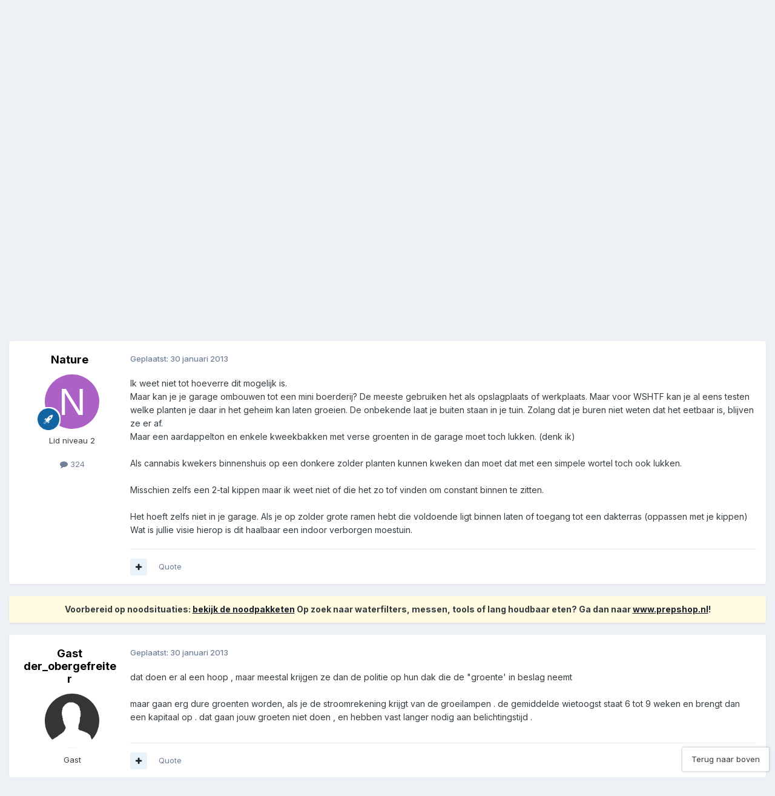

--- FILE ---
content_type: text/html;charset=UTF-8
request_url: https://forum.preppers.nl/topic/4256-garage/
body_size: 33908
content:
<!DOCTYPE html>
<html lang="nl-NL" dir="ltr">
	<head>
		<meta charset="utf-8">
		<title>Garage - Eten, drinken en voorraad - Preppers.nl Forum</title>
		
			<!-- Global site tag (gtag.js) - Google Analytics -->
<script async src="https://www.googletagmanager.com/gtag/js?id=UA-28563623-1"></script>
<script>
  window.dataLayer = window.dataLayer || [];
  function gtag(){dataLayer.push(arguments);}
  gtag('js', new Date());

  gtag('config', 'UA-28563623-1');
</script>
		
		

	<meta name="viewport" content="width=device-width, initial-scale=1">


	
	


	<meta name="twitter:card" content="summary" />


	
		<meta name="twitter:site" content="@preppersNL" />
	



	
		
			
				<meta property="og:title" content="Garage">
			
		
	

	
		
			
				<meta property="og:type" content="website">
			
		
	

	
		
			
				<meta property="og:url" content="https://forum.preppers.nl/topic/4256-garage/">
			
		
	

	
		
			
				<meta name="description" content="Ik weet niet tot hoeverre dit mogelijk is. Maar kan je je garage ombouwen tot een mini boerderij? De meeste gebruiken het als opslagplaats of werkplaats. Maar voor WSHTF kan je al eens testen welke planten je daar in het geheim kan laten groeien. De onbekende laat je buiten staan in je tuin. Zola...">
			
		
	

	
		
			
				<meta property="og:description" content="Ik weet niet tot hoeverre dit mogelijk is. Maar kan je je garage ombouwen tot een mini boerderij? De meeste gebruiken het als opslagplaats of werkplaats. Maar voor WSHTF kan je al eens testen welke planten je daar in het geheim kan laten groeien. De onbekende laat je buiten staan in je tuin. Zola...">
			
		
	

	
		
			
				<meta property="og:updated_time" content="2013-02-01T12:02:59Z">
			
		
	

	
		
			
				<meta name="keywords" content="groenten, kippen, moestuin">
			
		
	

	
		
			
				<meta property="og:site_name" content="Preppers.nl Forum">
			
		
	

	
		
			
				<meta property="og:locale" content="nl_NL">
			
		
	


	
		<link rel="canonical" href="https://forum.preppers.nl/topic/4256-garage/" />
	

	
		<link as="style" rel="preload" href="https://forum.preppers.nl/applications/core/interface/ckeditor/ckeditor/skins/ips/editor.css?t=P1PF" />
	





<link rel="manifest" href="https://forum.preppers.nl/manifest.webmanifest/">
<meta name="msapplication-config" content="https://forum.preppers.nl/browserconfig.xml/">
<meta name="msapplication-starturl" content="/">
<meta name="application-name" content="Preppers.nl Forum">
<meta name="apple-mobile-web-app-title" content="Preppers.nl Forum">

	<meta name="theme-color" content="#000000">






	

	
		
			<link rel="icon" sizes="36x36" href="https://forum.preppers.nl/uploads/monthly_2021_04/android-chrome-36x36.png?v=1710501121">
		
	

	
		
			<link rel="icon" sizes="48x48" href="https://forum.preppers.nl/uploads/monthly_2021_04/android-chrome-48x48.png?v=1710501121">
		
	

	
		
			<link rel="icon" sizes="72x72" href="https://forum.preppers.nl/uploads/monthly_2021_04/android-chrome-72x72.png?v=1710501121">
		
	

	
		
			<link rel="icon" sizes="96x96" href="https://forum.preppers.nl/uploads/monthly_2021_04/android-chrome-96x96.png?v=1710501121">
		
	

	
		
			<link rel="icon" sizes="144x144" href="https://forum.preppers.nl/uploads/monthly_2021_04/android-chrome-144x144.png?v=1710501121">
		
	

	
		
			<link rel="icon" sizes="192x192" href="https://forum.preppers.nl/uploads/monthly_2021_04/android-chrome-192x192.png?v=1710501121">
		
	

	
		
			<link rel="icon" sizes="256x256" href="https://forum.preppers.nl/uploads/monthly_2021_04/android-chrome-256x256.png?v=1710501121">
		
	

	
		
			<link rel="icon" sizes="384x384" href="https://forum.preppers.nl/uploads/monthly_2021_04/android-chrome-384x384.png?v=1710501121">
		
	

	
		
			<link rel="icon" sizes="512x512" href="https://forum.preppers.nl/uploads/monthly_2021_04/android-chrome-512x512.png?v=1710501121">
		
	

	
		
			<meta name="msapplication-square70x70logo" content="https://forum.preppers.nl/uploads/monthly_2021_04/msapplication-square70x70logo.png?v=1710501121"/>
		
	

	
		
			<meta name="msapplication-TileImage" content="https://forum.preppers.nl/uploads/monthly_2021_04/msapplication-TileImage.png?v=1710501121"/>
		
	

	
		
			<meta name="msapplication-square150x150logo" content="https://forum.preppers.nl/uploads/monthly_2021_04/msapplication-square150x150logo.png?v=1710501121"/>
		
	

	
		
			<meta name="msapplication-wide310x150logo" content="https://forum.preppers.nl/uploads/monthly_2021_04/msapplication-wide310x150logo.png?v=1710501121"/>
		
	

	
		
			<meta name="msapplication-square310x310logo" content="https://forum.preppers.nl/uploads/monthly_2021_04/msapplication-square310x310logo.png?v=1710501121"/>
		
	

	
		
			
				<link rel="apple-touch-icon" href="https://forum.preppers.nl/uploads/monthly_2021_04/apple-touch-icon-57x57.png?v=1710501121">
			
		
	

	
		
			
				<link rel="apple-touch-icon" sizes="60x60" href="https://forum.preppers.nl/uploads/monthly_2021_04/apple-touch-icon-60x60.png?v=1710501121">
			
		
	

	
		
			
				<link rel="apple-touch-icon" sizes="72x72" href="https://forum.preppers.nl/uploads/monthly_2021_04/apple-touch-icon-72x72.png?v=1710501121">
			
		
	

	
		
			
				<link rel="apple-touch-icon" sizes="76x76" href="https://forum.preppers.nl/uploads/monthly_2021_04/apple-touch-icon-76x76.png?v=1710501121">
			
		
	

	
		
			
				<link rel="apple-touch-icon" sizes="114x114" href="https://forum.preppers.nl/uploads/monthly_2021_04/apple-touch-icon-114x114.png?v=1710501121">
			
		
	

	
		
			
				<link rel="apple-touch-icon" sizes="120x120" href="https://forum.preppers.nl/uploads/monthly_2021_04/apple-touch-icon-120x120.png?v=1710501121">
			
		
	

	
		
			
				<link rel="apple-touch-icon" sizes="144x144" href="https://forum.preppers.nl/uploads/monthly_2021_04/apple-touch-icon-144x144.png?v=1710501121">
			
		
	

	
		
			
				<link rel="apple-touch-icon" sizes="152x152" href="https://forum.preppers.nl/uploads/monthly_2021_04/apple-touch-icon-152x152.png?v=1710501121">
			
		
	

	
		
			
				<link rel="apple-touch-icon" sizes="180x180" href="https://forum.preppers.nl/uploads/monthly_2021_04/apple-touch-icon-180x180.png?v=1710501121">
			
		
	





<link rel="preload" href="//forum.preppers.nl/applications/core/interface/font/fontawesome-webfont.woff2?v=4.7.0" as="font" crossorigin="anonymous">
		


	<link rel="preconnect" href="https://fonts.googleapis.com">
	<link rel="preconnect" href="https://fonts.gstatic.com" crossorigin>
	
		<link href="https://fonts.googleapis.com/css2?family=Inter:wght@300;400;500;600;700&display=swap" rel="stylesheet">
	



	<link rel='stylesheet' href='https://forum.preppers.nl/uploads/css_built_3/341e4a57816af3ba440d891ca87450ff_framework.css?v=ae8c1d50ab1748339236' media='all'>

	<link rel='stylesheet' href='https://forum.preppers.nl/uploads/css_built_3/05e81b71abe4f22d6eb8d1a929494829_responsive.css?v=ae8c1d50ab1748339236' media='all'>

	<link rel='stylesheet' href='https://forum.preppers.nl/uploads/css_built_3/90eb5adf50a8c640f633d47fd7eb1778_core.css?v=ae8c1d50ab1748339236' media='all'>

	<link rel='stylesheet' href='https://forum.preppers.nl/uploads/css_built_3/5a0da001ccc2200dc5625c3f3934497d_core_responsive.css?v=ae8c1d50ab1748339236' media='all'>

	<link rel='stylesheet' href='https://forum.preppers.nl/uploads/css_built_3/62e269ced0fdab7e30e026f1d30ae516_forums.css?v=ae8c1d50ab1748339236' media='all'>

	<link rel='stylesheet' href='https://forum.preppers.nl/uploads/css_built_3/76e62c573090645fb99a15a363d8620e_forums_responsive.css?v=ae8c1d50ab1748339236' media='all'>

	<link rel='stylesheet' href='https://forum.preppers.nl/uploads/css_built_3/ebdea0c6a7dab6d37900b9190d3ac77b_topics.css?v=ae8c1d50ab1748339236' media='all'>

	<link rel='stylesheet' href='https://forum.preppers.nl/uploads/css_built_3/31b0a6343a0cc3b91e31f4a5beade643_ignoretopics.css?v=ae8c1d50ab1748339236' media='all'>





<link rel='stylesheet' href='https://forum.preppers.nl/uploads/css_built_3/258adbb6e4f3e83cd3b355f84e3fa002_custom.css?v=ae8c1d50ab1748339236' media='all'>




		
		

	
	<link rel='shortcut icon' href='https://forum.preppers.nl/uploads/monthly_2019_12/favicon.png' type="image/png">

	
        <!-- App Indexing for Google Search -->
        <link href="android-app://com.quoord.tapatalkpro.activity/tapatalk/forum.preppers.nl/?location=topic&tid=4256&page=1&perpage=25&channel=google-indexing" rel="alternate" />
        <link href="ios-app://307880732/tapatalk/forum.preppers.nl/?location=topic&tid=4256&page=1&perpage=25&channel=google-indexing" rel="alternate" />
        </head>
	<body class="ipsApp ipsApp_front ipsJS_none ipsClearfix" data-controller="core.front.core.app,ignoretopics.front.topic.view"  data-message=""  data-pageapp="forums" data-pagelocation="front" data-pagemodule="forums" data-pagecontroller="topic" data-pageid="4256"   >
		<a href="#ipsLayout_mainArea" class="ipsHide" title="Ga naar de hoofdinhoud op deze pagina" accesskey="m">Ga naar inhoud</a>
		
			<div id="ipsLayout_header" class="ipsClearfix">
				





				<header>
					<div class="ipsLayout_container">
						


<a href='https://forum.preppers.nl/' id='elLogo' accesskey='1'><img src="https://forum.preppers.nl/uploads/monthly_2019_12/preppers-blackground-forum.png.d90528d4417d2b036c316f02161654b1.png" alt='Preppers.nl Forum'></a>

						
							

	<ul id='elUserNav' class='ipsList_inline cSignedOut ipsResponsive_showDesktop'>
		
        
		
        
        
            
            <li id='elSignInLink'>
                <a href='https://forum.preppers.nl/login/' data-ipsMenu-closeOnClick="false" data-ipsMenu id='elUserSignIn'>
                    Bestaande gebruiker? Log in &nbsp;<i class='fa fa-caret-down'></i>
                </a>
                
<div id='elUserSignIn_menu' class='ipsMenu ipsMenu_auto ipsHide'>
	<form accept-charset='utf-8' method='post' action='https://forum.preppers.nl/login/'>
		<input type="hidden" name="csrfKey" value="4f594a0c98a05ac5fa73f712627ddb90">
		<input type="hidden" name="ref" value="aHR0cHM6Ly9mb3J1bS5wcmVwcGVycy5ubC90b3BpYy80MjU2LWdhcmFnZS8=">
		<div data-role="loginForm">
			
			
			
				
<div class="ipsPad ipsForm ipsForm_vertical">
	<h4 class="ipsType_sectionHead">Inloggen</h4>
	<br><br>
	<ul class='ipsList_reset'>
		<li class="ipsFieldRow ipsFieldRow_noLabel ipsFieldRow_fullWidth">
			
			
				<input type="email" placeholder="E-mailadres" name="auth" autocomplete="email">
			
		</li>
		<li class="ipsFieldRow ipsFieldRow_noLabel ipsFieldRow_fullWidth">
			<input type="password" placeholder="Wachtwoord" name="password" autocomplete="current-password">
		</li>
		<li class="ipsFieldRow ipsFieldRow_checkbox ipsClearfix">
			<span class="ipsCustomInput">
				<input type="checkbox" name="remember_me" id="remember_me_checkbox" value="1" checked aria-checked="true">
				<span></span>
			</span>
			<div class="ipsFieldRow_content">
				<label class="ipsFieldRow_label" for="remember_me_checkbox">Laat me ingelogd blijven</label>
				<span class="ipsFieldRow_desc">Niet aangewezen op gedeelde computers</span>
			</div>
		</li>
		<li class="ipsFieldRow ipsFieldRow_fullWidth">
			<button type="submit" name="_processLogin" value="usernamepassword" class="ipsButton ipsButton_primary ipsButton_small" id="elSignIn_submit">Inloggen</button>
			
				<p class="ipsType_right ipsType_small">
					
						<a href='https://forum.preppers.nl/lostpassword/' data-ipsDialog data-ipsDialog-title='Wachtwoord vergeten?'>
					
					Wachtwoord vergeten?</a>
				</p>
			
		</li>
	</ul>
</div>
			
		</div>
	</form>
</div>
            </li>
            
        
		
			<li>
				
					<a href='https://forum.preppers.nl/register/' data-ipsDialog data-ipsDialog-size='narrow' data-ipsDialog-title='Registreren' id='elRegisterButton' class='ipsButton ipsButton_normal ipsButton_primary'>Registreren</a>
				
			</li>
		
	</ul>

							
<ul class='ipsMobileHamburger ipsList_reset ipsResponsive_hideDesktop'>
	<li data-ipsDrawer data-ipsDrawer-drawerElem='#elMobileDrawer'>
		<a href='#' >
			
			
				
			
			
			
			<i class='fa fa-navicon'></i>
		</a>
	</li>
</ul>
						
					</div>
				</header>
				

	<nav data-controller='core.front.core.navBar' class=' ipsResponsive_showDesktop'>
		<div class='ipsNavBar_primary ipsLayout_container '>
			<ul data-role="primaryNavBar" class='ipsClearfix'>
				


	
		
		
			
		
		<li class='ipsNavBar_active' data-active id='elNavSecondary_1' data-role="navBarItem" data-navApp="core" data-navExt="CustomItem">
			
			
				<a href="https://forum.preppers.nl"  data-navItem-id="1" data-navDefault>
					Overig<span class='ipsNavBar_active__identifier'></span>
				</a>
			
			
				<ul class='ipsNavBar_secondary ' data-role='secondaryNavBar'>
					


	
		
		
			
		
		<li class='ipsNavBar_active' data-active id='elNavSecondary_10' data-role="navBarItem" data-navApp="forums" data-navExt="Forums">
			
			
				<a href="https://forum.preppers.nl"  data-navItem-id="10" data-navDefault>
					Forums<span class='ipsNavBar_active__identifier'></span>
				</a>
			
			
		</li>
	
	

	
		
		
		<li  id='elNavSecondary_12' data-role="navBarItem" data-navApp="core" data-navExt="Guidelines">
			
			
				<a href="https://forum.preppers.nl/topic/213-forum-regels/"  data-navItem-id="12" >
					Richtlijnen<span class='ipsNavBar_active__identifier'></span>
				</a>
			
			
		</li>
	
	

	
		
		
		<li  id='elNavSecondary_13' data-role="navBarItem" data-navApp="core" data-navExt="StaffDirectory">
			
			
				<a href="https://forum.preppers.nl/staff/"  data-navItem-id="13" >
					Staf<span class='ipsNavBar_active__identifier'></span>
				</a>
			
			
		</li>
	
	

	
		
		
		<li  id='elNavSecondary_14' data-role="navBarItem" data-navApp="core" data-navExt="OnlineUsers">
			
			
				<a href="https://forum.preppers.nl/online/"  data-navItem-id="14" >
					Online gebruikers<span class='ipsNavBar_active__identifier'></span>
				</a>
			
			
		</li>
	
	

	
		
		
		<li  id='elNavSecondary_15' data-role="navBarItem" data-navApp="core" data-navExt="Leaderboard">
			
			
				<a href="https://forum.preppers.nl/leaderboard/"  data-navItem-id="15" >
					Erelijst<span class='ipsNavBar_active__identifier'></span>
				</a>
			
			
		</li>
	
	

					<li class='ipsHide' id='elNavigationMore_1' data-role='navMore'>
						<a href='#' data-ipsMenu data-ipsMenu-appendTo='#elNavigationMore_1' id='elNavigationMore_1_dropdown'>Meer <i class='fa fa-caret-down'></i></a>
						<ul class='ipsHide ipsMenu ipsMenu_auto' id='elNavigationMore_1_dropdown_menu' data-role='moreDropdown'></ul>
					</li>
				</ul>
			
		</li>
	
	

	
		
		
		<li  id='elNavSecondary_2' data-role="navBarItem" data-navApp="core" data-navExt="CustomItem">
			
			
				<a href="https://forum.preppers.nl/discover/"  data-navItem-id="2" >
					Activiteit<span class='ipsNavBar_active__identifier'></span>
				</a>
			
			
				<ul class='ipsNavBar_secondary ipsHide' data-role='secondaryNavBar'>
					


	
		
		
		<li  id='elNavSecondary_4' data-role="navBarItem" data-navApp="core" data-navExt="AllActivity">
			
			
				<a href="https://forum.preppers.nl/discover/"  data-navItem-id="4" >
					Alle activiteit<span class='ipsNavBar_active__identifier'></span>
				</a>
			
			
		</li>
	
	

	
	

	
	

	
	

	
		
		
		<li  id='elNavSecondary_8' data-role="navBarItem" data-navApp="core" data-navExt="Search">
			
			
				<a href="https://forum.preppers.nl/search/"  data-navItem-id="8" >
					Zoeken<span class='ipsNavBar_active__identifier'></span>
				</a>
			
			
		</li>
	
	

					<li class='ipsHide' id='elNavigationMore_2' data-role='navMore'>
						<a href='#' data-ipsMenu data-ipsMenu-appendTo='#elNavigationMore_2' id='elNavigationMore_2_dropdown'>Meer <i class='fa fa-caret-down'></i></a>
						<ul class='ipsHide ipsMenu ipsMenu_auto' id='elNavigationMore_2_dropdown_menu' data-role='moreDropdown'></ul>
					</li>
				</ul>
			
		</li>
	
	

	
		
		
		<li  id='elNavSecondary_16' data-role="navBarItem" data-navApp="core" data-navExt="CustomItem">
			
			
				<a href="https://preppers.nl"  data-navItem-id="16" >
					Terug naar preppers.nl<span class='ipsNavBar_active__identifier'></span>
				</a>
			
			
		</li>
	
	

				<li class='ipsHide' id='elNavigationMore' data-role='navMore'>
					<a href='#' data-ipsMenu data-ipsMenu-appendTo='#elNavigationMore' id='elNavigationMore_dropdown'>Meer</a>
					<ul class='ipsNavBar_secondary ipsHide' data-role='secondaryNavBar'>
						<li class='ipsHide' id='elNavigationMore_more' data-role='navMore'>
							<a href='#' data-ipsMenu data-ipsMenu-appendTo='#elNavigationMore_more' id='elNavigationMore_more_dropdown'>Meer <i class='fa fa-caret-down'></i></a>
							<ul class='ipsHide ipsMenu ipsMenu_auto' id='elNavigationMore_more_dropdown_menu' data-role='moreDropdown'></ul>
						</li>
					</ul>
				</li>
			</ul>
			

	<div id="elSearchWrapper">
		<div id='elSearch' data-controller="core.front.core.quickSearch">
			<form accept-charset='utf-8' action='//forum.preppers.nl/search/?do=quicksearch' method='post'>
                <input type='search' id='elSearchField' placeholder='Zoeken...' name='q' autocomplete='off' aria-label='Zoeken'>
                <details class='cSearchFilter'>
                    <summary class='cSearchFilter__text'></summary>
                    <ul class='cSearchFilter__menu'>
                        
                        <li><label><input type="radio" name="type" value="all" ><span class='cSearchFilter__menuText'>Overal</span></label></li>
                        
                            
                                <li><label><input type="radio" name="type" value='contextual_{&quot;type&quot;:&quot;forums_topic&quot;,&quot;nodes&quot;:19}' checked><span class='cSearchFilter__menuText'>Dit forum</span></label></li>
                            
                                <li><label><input type="radio" name="type" value='contextual_{&quot;type&quot;:&quot;forums_topic&quot;,&quot;item&quot;:4256}' checked><span class='cSearchFilter__menuText'>Dit topic</span></label></li>
                            
                        
                        
                            <li><label><input type="radio" name="type" value="core_statuses_status"><span class='cSearchFilter__menuText'>Statusupdates</span></label></li>
                        
                            <li><label><input type="radio" name="type" value="forums_topic"><span class='cSearchFilter__menuText'>Topics</span></label></li>
                        
                            <li><label><input type="radio" name="type" value="calendar_event"><span class='cSearchFilter__menuText'>Evenementen</span></label></li>
                        
                            <li><label><input type="radio" name="type" value="core_members"><span class='cSearchFilter__menuText'>Leden</span></label></li>
                        
                    </ul>
                </details>
				<button class='cSearchSubmit' type="submit" aria-label='Zoeken'><i class="fa fa-search"></i></button>
			</form>
		</div>
	</div>

		</div>
	</nav>

				
<ul id='elMobileNav' class='ipsResponsive_hideDesktop' data-controller='core.front.core.mobileNav'>
	
		
			
			
				
				
			
				
					<li id='elMobileBreadcrumb'>
						<a href='https://forum.preppers.nl/forum/19-eten-drinken-en-voorraad/'>
							<span>Eten, drinken en voorraad</span>
						</a>
					</li>
				
				
			
				
				
			
		
	
	
	
	<li >
		<a data-action="defaultStream" href='https://forum.preppers.nl/discover/'><i class="fa fa-newspaper-o" aria-hidden="true"></i></a>
	</li>

	

	
		<li class='ipsJS_show'>
			<a href='https://forum.preppers.nl/search/'><i class='fa fa-search'></i></a>
		</li>
	
</ul>
			</div>
		
		<main id="ipsLayout_body" class="ipsLayout_container">
			<div id="ipsLayout_contentArea">
				<div id="ipsLayout_contentWrapper">
					
<nav class='ipsBreadcrumb ipsBreadcrumb_top ipsFaded_withHover'>
	

	<ul class='ipsList_inline ipsPos_right'>
		
		<li >
			<a data-action="defaultStream" class='ipsType_light '  href='https://forum.preppers.nl/discover/'><i class="fa fa-newspaper-o" aria-hidden="true"></i> <span>Alle activiteit</span></a>
		</li>
		
	</ul>

	<ul data-role="breadcrumbList">
		<li>
			<a title="Home" href='https://forum.preppers.nl/'>
				<span>Home <i class='fa fa-angle-right'></i></span>
			</a>
		</li>
		
		
			<li>
				
					<a href='https://forum.preppers.nl/forum/18-survival/'>
						<span>Survival <i class='fa fa-angle-right' aria-hidden="true"></i></span>
					</a>
				
			</li>
		
			<li>
				
					<a href='https://forum.preppers.nl/forum/19-eten-drinken-en-voorraad/'>
						<span>Eten, drinken en voorraad <i class='fa fa-angle-right' aria-hidden="true"></i></span>
					</a>
				
			</li>
		
			<li>
				
					Garage
				
			</li>
		
	</ul>
</nav>
					
					<div id="ipsLayout_mainArea">
						
						
						
						

	




						



<div class="ipsPageHeader ipsResponsive_pull ipsBox ipsPadding sm:ipsPadding:half ipsMargin_bottom">
		
	
	<div class="ipsFlex ipsFlex-ai:center ipsFlex-fw:wrap ipsGap:4">
		<div class="ipsFlex-flex:11">
			

	
	
	<span class="ipsBadge ipsBadge_negative ipsBadge_reverse cBadgeIgnored ipsHide" data-role="ignoredBadge"> <strong>GENEGEERD</strong></span>
<h1 class="ipsType_pageTitle ipsContained_container">
				

				
				
					<span class="ipsType_break ipsContained">
						<span>Garage</span>
					</span>
				
			</h1>
			
			
				


	
		<ul class='ipsTags ipsList_inline ' >
			
				
					

<li >
	
	<a href="https://forum.preppers.nl/tags/groenten/" class='ipsTag' title="Zoek andere inhoud getagd met 'groenten'" rel="tag" data-tag-label="groenten"><span>groenten</span></a>
	
</li>
				
					

<li >
	
	<a href="https://forum.preppers.nl/tags/kippen/" class='ipsTag' title="Zoek andere inhoud getagd met 'kippen'" rel="tag" data-tag-label="kippen"><span>kippen</span></a>
	
</li>
				
					

<li >
	
	<a href="https://forum.preppers.nl/tags/moestuin/" class='ipsTag' title="Zoek andere inhoud getagd met 'moestuin'" rel="tag" data-tag-label="moestuin"><span>moestuin</span></a>
	
</li>
				
			
			
		</ul>
		
	

			
		</div>
		
			<div class="ipsFlex-flex:00 ipsType_light">
				
				
<div  class='ipsClearfix ipsRating  ipsRating_veryLarge'>
	
	<ul class='ipsRating_collective'>
		
			
				<li class='ipsRating_off'>
					<i class='fa fa-star'></i>
				</li>
			
		
			
				<li class='ipsRating_off'>
					<i class='fa fa-star'></i>
				</li>
			
		
			
				<li class='ipsRating_off'>
					<i class='fa fa-star'></i>
				</li>
			
		
			
				<li class='ipsRating_off'>
					<i class='fa fa-star'></i>
				</li>
			
		
			
				<li class='ipsRating_off'>
					<i class='fa fa-star'></i>
				</li>
			
		
	</ul>
</div>
			</div>
		
	</div>
	<hr class="ipsHr">
	<div class="ipsPageHeader__meta ipsFlex ipsFlex-jc:between ipsFlex-ai:center ipsFlex-fw:wrap ipsGap:3">
		<div class="ipsFlex-flex:11">
			<div class="ipsPhotoPanel ipsPhotoPanel_mini ipsPhotoPanel_notPhone ipsClearfix">
				


	<a href="https://forum.preppers.nl/profile/493-nature/" rel="nofollow" data-ipsHover data-ipsHover-width="370" data-ipsHover-target="https://forum.preppers.nl/profile/493-nature/?do=hovercard" class="ipsUserPhoto ipsUserPhoto_mini" title="Ga naar Nature's profiel">
		<img src='data:image/svg+xml,%3Csvg%20xmlns%3D%22http%3A%2F%2Fwww.w3.org%2F2000%2Fsvg%22%20viewBox%3D%220%200%201024%201024%22%20style%3D%22background%3A%23ab62c4%22%3E%3Cg%3E%3Ctext%20text-anchor%3D%22middle%22%20dy%3D%22.35em%22%20x%3D%22512%22%20y%3D%22512%22%20fill%3D%22%23ffffff%22%20font-size%3D%22700%22%20font-family%3D%22-apple-system%2C%20BlinkMacSystemFont%2C%20Roboto%2C%20Helvetica%2C%20Arial%2C%20sans-serif%22%3EN%3C%2Ftext%3E%3C%2Fg%3E%3C%2Fsvg%3E' alt='Nature' loading="lazy">
	</a>

				<div>
					<p class="ipsType_reset ipsType_blendLinks">
						<span class="ipsType_normal">
						
							<strong>Door 


<a href='https://forum.preppers.nl/profile/493-nature/' rel="nofollow" data-ipsHover data-ipsHover-width='370' data-ipsHover-target='https://forum.preppers.nl/profile/493-nature/?do=hovercard&amp;referrer=https%253A%252F%252Fforum.preppers.nl%252Ftopic%252F4256-garage%252F' title="Ga naar Nature's profiel" class="ipsType_break">Nature</a></strong><br>
							<span class="ipsType_light"><time datetime='2013-01-30T20:57:49Z' title='01/30/13 20:57' data-short='12 j'>30 januari 2013</time> in <a href="https://forum.preppers.nl/forum/19-eten-drinken-en-voorraad/">Eten, drinken en voorraad</a></span>
						
						</span>
					</p>
				</div>
			</div>
		</div>
		
			<div class="ipsFlex-flex:01 ipsResponsive_hidePhone">
				<div class="ipsShareLinks">
					
						


    <a href='#elShareItem_1815264006_menu' id='elShareItem_1815264006' data-ipsMenu class='ipsShareButton ipsButton ipsButton_verySmall ipsButton_link ipsButton_link--light'>
        <span><i class='fa fa-share-alt'></i></span> &nbsp;Delen
    </a>

    <div class='ipsPadding ipsMenu ipsMenu_normal ipsHide' id='elShareItem_1815264006_menu' data-controller="core.front.core.sharelink">
        
        
        <span data-ipsCopy data-ipsCopy-flashmessage>
            <a href="https://forum.preppers.nl/topic/4256-garage/" class="ipsButton ipsButton_light ipsButton_small ipsButton_fullWidth" data-role="copyButton" data-clipboard-text="https://forum.preppers.nl/topic/4256-garage/" data-ipstooltip title='Copy Link to Clipboard'><i class="fa fa-clone"></i> https://forum.preppers.nl/topic/4256-garage/</a>
        </span>
        <ul class='ipsShareLinks ipsMargin_top:half'>
            
                <li>
<a href="https://x.com/share?url=https%3A%2F%2Fforum.preppers.nl%2Ftopic%2F4256-garage%2F" class="cShareLink cShareLink_x" target="_blank" data-role="shareLink" title='Share on X' data-ipsTooltip rel='nofollow noopener'>
    <i class="fa fa-x"></i>
</a></li>
            
                <li>
<a href="https://www.facebook.com/sharer/sharer.php?u=https%3A%2F%2Fforum.preppers.nl%2Ftopic%2F4256-garage%2F" class="cShareLink cShareLink_facebook" target="_blank" data-role="shareLink" title='Deel op Facebook' data-ipsTooltip rel='noopener nofollow'>
	<i class="fa fa-facebook"></i>
</a></li>
            
                <li>
<a href="https://www.reddit.com/submit?url=https%3A%2F%2Fforum.preppers.nl%2Ftopic%2F4256-garage%2F&amp;title=Garage" rel="nofollow noopener" class="cShareLink cShareLink_reddit" target="_blank" title='Delen op Reddit' data-ipsTooltip>
	<i class="fa fa-reddit"></i>
</a></li>
            
                <li>
<a href="https://www.linkedin.com/shareArticle?mini=true&amp;url=https%3A%2F%2Fforum.preppers.nl%2Ftopic%2F4256-garage%2F&amp;title=Garage" rel="nofollow noopener" class="cShareLink cShareLink_linkedin" target="_blank" data-role="shareLink" title='Deel op LinkedIn' data-ipsTooltip>
	<i class="fa fa-linkedin"></i>
</a></li>
            
                <li>
<a href="https://pinterest.com/pin/create/button/?url=https://forum.preppers.nl/topic/4256-garage/&amp;media=" class="cShareLink cShareLink_pinterest" rel="nofollow noopener" target="_blank" data-role="shareLink" title='Delen op Pinterest' data-ipsTooltip>
	<i class="fa fa-pinterest"></i>
</a></li>
            
        </ul>
        
            <hr class='ipsHr'>
            <button class='ipsHide ipsButton ipsButton_verySmall ipsButton_light ipsButton_fullWidth ipsMargin_top:half' data-controller='core.front.core.webshare' data-role='webShare' data-webShareTitle='Garage' data-webShareText='Garage' data-webShareUrl='https://forum.preppers.nl/topic/4256-garage/'>Meer opties om te delen...</button>
        
    </div>

					
					
                    

					



					

<div data-followApp='forums' data-followArea='topic' data-followID='4256' data-controller='core.front.core.followButton'>
	

	<a href='https://forum.preppers.nl/login/' rel="nofollow" class="ipsFollow ipsPos_middle ipsButton ipsButton_light ipsButton_verySmall " data-role="followButton" data-ipsTooltip title='Log in om dit te volgen'>
		<span>Volgers</span>
		<span class='ipsCommentCount'>1</span>
	</a>

</div>
				</div>
			</div>
					
	</div>
	
	
</div>








<div class="ipsClearfix">
	<ul class="ipsToolList ipsToolList_horizontal ipsClearfix ipsSpacer_both ">
		
			<li class="ipsToolList_primaryAction">
				<span data-controller="forums.front.topic.reply">
					
						<a href="#replyForm" rel="nofollow" class="ipsButton ipsButton_important ipsButton_medium ipsButton_fullWidth" data-action="replyToTopic">Reageer op dit topic</a>
					
				</span>
			</li>


		
		
			<li class="ipsResponsive_hidePhone">
				
					<a href="https://forum.preppers.nl/forum/19-eten-drinken-en-voorraad/?do=add" rel="nofollow" class="ipsButton ipsButton_link ipsButton_medium ipsButton_fullWidth" title="Start een nieuw topic in dit forum">Start een nieuw topic</a>
				
			</li>
		
		
	</ul>
</div>

<div id="comments" data-controller="core.front.core.commentFeed,forums.front.topic.view, core.front.core.ignoredComments" data-autopoll data-baseurl="https://forum.preppers.nl/topic/4256-garage/" data-lastpage data-feedid="topic-4256" class="cTopic ipsClear ipsSpacer_top">
	
			
	

	

<div data-controller='core.front.core.recommendedComments' data-url='https://forum.preppers.nl/topic/4256-garage/?recommended=comments' class='ipsRecommendedComments ipsHide'>
	<div data-role="recommendedComments">
		<h2 class='ipsType_sectionHead ipsType_large ipsType_bold ipsMargin_bottom'>Aanbevolen berichten</h2>
		
	</div>
</div>
	
	<div id="elPostFeed" data-role="commentFeed" data-controller="core.front.core.moderation" >
		<form action="https://forum.preppers.nl/topic/4256-garage/?csrfKey=4f594a0c98a05ac5fa73f712627ddb90&amp;do=multimodComment" method="post" data-ipspageaction data-role="moderationTools">
			
			
				

					

					
					



<a id='findComment-95278'></a>
<a id='comment-95278'></a>
<article  id='elComment_95278' class='cPost ipsBox ipsResponsive_pull  ipsComment  ipsComment_parent ipsClearfix ipsClear ipsColumns ipsColumns_noSpacing ipsColumns_collapsePhone    '>
	

	

	<div class='cAuthorPane_mobile ipsResponsive_showPhone'>
		<div class='cAuthorPane_photo'>
			<div class='cAuthorPane_photoWrap'>
				


	<a href="https://forum.preppers.nl/profile/493-nature/" rel="nofollow" data-ipsHover data-ipsHover-width="370" data-ipsHover-target="https://forum.preppers.nl/profile/493-nature/?do=hovercard" class="ipsUserPhoto ipsUserPhoto_large" title="Ga naar Nature's profiel">
		<img src='data:image/svg+xml,%3Csvg%20xmlns%3D%22http%3A%2F%2Fwww.w3.org%2F2000%2Fsvg%22%20viewBox%3D%220%200%201024%201024%22%20style%3D%22background%3A%23ab62c4%22%3E%3Cg%3E%3Ctext%20text-anchor%3D%22middle%22%20dy%3D%22.35em%22%20x%3D%22512%22%20y%3D%22512%22%20fill%3D%22%23ffffff%22%20font-size%3D%22700%22%20font-family%3D%22-apple-system%2C%20BlinkMacSystemFont%2C%20Roboto%2C%20Helvetica%2C%20Arial%2C%20sans-serif%22%3EN%3C%2Ftext%3E%3C%2Fg%3E%3C%2Fsvg%3E' alt='Nature' loading="lazy">
	</a>

				
				
					<a href="https://forum.preppers.nl/profile/493-nature/badges/" rel="nofollow">
						
<img src='https://forum.preppers.nl/uploads/set_resources_3/84c1e40ea0e759e3f1505eb1788ddf3c_default_rank.png' loading="lazy" alt="Senior Prepper" class="cAuthorPane_badge cAuthorPane_badge--rank ipsOutline ipsOutline:2px" data-ipsTooltip title="Titel: Senior Prepper (5/11)">
					</a>
				
			</div>
		</div>
		<div class='cAuthorPane_content'>
			<h3 class='ipsType_sectionHead cAuthorPane_author ipsType_break ipsType_blendLinks ipsFlex ipsFlex-ai:center'>
				


<a href='https://forum.preppers.nl/profile/493-nature/' rel="nofollow" data-ipsHover data-ipsHover-width='370' data-ipsHover-target='https://forum.preppers.nl/profile/493-nature/?do=hovercard&amp;referrer=https%253A%252F%252Fforum.preppers.nl%252Ftopic%252F4256-garage%252F' title="Ga naar Nature's profiel" class="ipsType_break">Nature</a>
			</h3>
			<div class='ipsType_light ipsType_reset'>
			    <a href='https://forum.preppers.nl/topic/4256-garage/#findComment-95278' rel="nofollow" class='ipsType_blendLinks'>Geplaatst: <time datetime='2013-01-30T20:57:49Z' title='01/30/13 20:57' data-short='12 j'>30 januari 2013</time></a>
				
			</div>
		</div>
	</div>
	<aside class='ipsComment_author cAuthorPane ipsColumn ipsColumn_medium ipsResponsive_hidePhone'>
		<h3 class='ipsType_sectionHead cAuthorPane_author ipsType_blendLinks ipsType_break'><strong>


<a href='https://forum.preppers.nl/profile/493-nature/' rel="nofollow" data-ipsHover data-ipsHover-width='370' data-ipsHover-target='https://forum.preppers.nl/profile/493-nature/?do=hovercard&amp;referrer=https%253A%252F%252Fforum.preppers.nl%252Ftopic%252F4256-garage%252F' title="Ga naar Nature's profiel" class="ipsType_break">Nature</a></strong>
			
		</h3>
		<ul class='cAuthorPane_info ipsList_reset'>
			<li data-role='photo' class='cAuthorPane_photo'>
				<div class='cAuthorPane_photoWrap'>
					


	<a href="https://forum.preppers.nl/profile/493-nature/" rel="nofollow" data-ipsHover data-ipsHover-width="370" data-ipsHover-target="https://forum.preppers.nl/profile/493-nature/?do=hovercard" class="ipsUserPhoto ipsUserPhoto_large" title="Ga naar Nature's profiel">
		<img src='data:image/svg+xml,%3Csvg%20xmlns%3D%22http%3A%2F%2Fwww.w3.org%2F2000%2Fsvg%22%20viewBox%3D%220%200%201024%201024%22%20style%3D%22background%3A%23ab62c4%22%3E%3Cg%3E%3Ctext%20text-anchor%3D%22middle%22%20dy%3D%22.35em%22%20x%3D%22512%22%20y%3D%22512%22%20fill%3D%22%23ffffff%22%20font-size%3D%22700%22%20font-family%3D%22-apple-system%2C%20BlinkMacSystemFont%2C%20Roboto%2C%20Helvetica%2C%20Arial%2C%20sans-serif%22%3EN%3C%2Ftext%3E%3C%2Fg%3E%3C%2Fsvg%3E' alt='Nature' loading="lazy">
	</a>

					
					
						
<img src='https://forum.preppers.nl/uploads/set_resources_3/84c1e40ea0e759e3f1505eb1788ddf3c_default_rank.png' loading="lazy" alt="Senior Prepper" class="cAuthorPane_badge cAuthorPane_badge--rank ipsOutline ipsOutline:2px" data-ipsTooltip title="Titel: Senior Prepper (5/11)">
					
				</div>
			</li>
			
				<li data-role='group'>Lid niveau 2</li>
				
			
			
				<li data-role='stats' class='ipsMargin_top'>
					<ul class="ipsList_reset ipsType_light ipsFlex ipsFlex-ai:center ipsFlex-jc:center ipsGap_row:2 cAuthorPane_stats">
						<li>
							
								<a href="https://forum.preppers.nl/profile/493-nature/content/" rel="nofollow" title="324 berichten" data-ipsTooltip class="ipsType_blendLinks">
							
								<i class="fa fa-comment"></i> 324
							
								</a>
							
						</li>
						
					</ul>
				</li>
			
			
				

			
		</ul>
	</aside>
	<div class='ipsColumn ipsColumn_fluid ipsMargin:none'>
		

<div id='comment-95278_wrap' data-controller='core.front.core.comment' data-commentApp='forums' data-commentType='forums' data-commentID="95278" data-quoteData='{&quot;userid&quot;:493,&quot;username&quot;:&quot;Nature&quot;,&quot;timestamp&quot;:1359579469,&quot;contentapp&quot;:&quot;forums&quot;,&quot;contenttype&quot;:&quot;forums&quot;,&quot;contentid&quot;:4256,&quot;contentclass&quot;:&quot;forums_Topic&quot;,&quot;contentcommentid&quot;:95278}' class='ipsComment_content ipsType_medium'>

	<div class='ipsComment_meta ipsType_light ipsFlex ipsFlex-ai:center ipsFlex-jc:between ipsFlex-fd:row-reverse'>
		<div class='ipsType_light ipsType_reset ipsType_blendLinks ipsComment_toolWrap'>
			<div class='ipsResponsive_hidePhone ipsComment_badges'>
				<ul class='ipsList_reset ipsFlex ipsFlex-jc:end ipsFlex-fw:wrap ipsGap:2 ipsGap_row:1'>
					
					
					
					
					
				</ul>
			</div>
			<ul class='ipsList_reset ipsComment_tools'>
				<li>
					<a href='#elControls_95278_menu' class='ipsComment_ellipsis' id='elControls_95278' title='Meer opties...' data-ipsMenu data-ipsMenu-appendTo='#comment-95278_wrap'><i class='fa fa-ellipsis-h'></i></a>
					<ul id='elControls_95278_menu' class='ipsMenu ipsMenu_narrow ipsHide'>
						
						
                        
						
						
						
							
								
							
							
							
							
							
							
						
					</ul>
				</li>
				
			</ul>
		</div>

		<div class='ipsType_reset ipsResponsive_hidePhone'>
		   
		   Geplaatst: <time datetime='2013-01-30T20:57:49Z' title='01/30/13 20:57' data-short='12 j'>30 januari 2013</time>
		   
			
			<span class='ipsResponsive_hidePhone'>
				
				
			</span>
		</div>
	</div>

	

    

	<div class='cPost_contentWrap'>
		
		<div data-role='commentContent' class='ipsType_normal ipsType_richText ipsPadding_bottom ipsContained' data-controller='core.front.core.lightboxedImages'>
			
<p>Ik weet niet tot hoeverre dit mogelijk is.</p>
<p>
Maar kan je je garage ombouwen tot een mini boerderij? De meeste gebruiken het als opslagplaats of werkplaats. Maar voor WSHTF kan je al eens testen welke planten je daar in het geheim kan laten groeien. De onbekende laat je buiten staan in je tuin. Zolang dat je buren niet weten dat het eetbaar is, blijven ze er af.</p>
<p>
Maar een aardappelton en enkele kweekbakken met verse groenten in de garage moet toch lukken. (denk ik)</p>
<p> </p>
<p>
Als cannabis kwekers binnenshuis op een donkere zolder planten kunnen kweken dan moet dat met een simpele wortel toch ook lukken.</p>
<p> </p>
<p>
Misschien zelfs een 2-tal kippen maar ik weet niet of die het zo tof vinden om constant binnen te zitten.</p>
<p> </p>
<p>
 Het hoeft zelfs niet in je garage. Als je op zolder grote ramen hebt die voldoende ligt binnen laten of toegang tot een dakterras (oppassen met je kippen)</p>
<p>
Wat is jullie visie hierop is dit haalbaar een indoor verborgen moestuin.</p>


			
		</div>

		
			<div class='ipsItemControls'>
				
					
						

	<div data-controller='core.front.core.reaction' class='ipsItemControls_right ipsClearfix '>	
		<div class='ipsReact ipsPos_right'>
			
				
				<div class='ipsReact_blurb ipsHide' data-role='reactionBlurb'>
					
				</div>
			
			
			
		</div>
	</div>

					
				
				<ul class='ipsComment_controls ipsClearfix ipsItemControls_left' data-role="commentControls">
					
						
						
							<li data-ipsQuote-editor='topic_comment' data-ipsQuote-target='#comment-95278' class='ipsJS_show'>
								<button class='ipsButton ipsButton_light ipsButton_verySmall ipsButton_narrow cMultiQuote ipsHide' data-action='multiQuoteComment' data-ipsTooltip data-ipsQuote-multiQuote data-mqId='mq95278' title='MultiQuote'><i class='fa fa-plus'></i></button>
							</li>
							<li data-ipsQuote-editor='topic_comment' data-ipsQuote-target='#comment-95278' class='ipsJS_show'>
								<a href='#' data-action='quoteComment' data-ipsQuote-singleQuote>Quote</a>
							</li>
						
						
						
												
					
					<li class='ipsHide' data-role='commentLoading'>
						<span class='ipsLoading ipsLoading_tiny ipsLoading_noAnim'></span>
					</li>
				</ul>
			</div>
		

		
	</div>

	
    
</div>
	</div>
</article>
					
					
						<div class="ipsType_richText ipsWidget ipsBox ipsWidget_vertical" style="padding: 12px 20px; font-size: 14px; line-height: 20px; background: #fffae0; text-align: center; margin: 20px 0;"><strong>Voorbereid op noodsituaties: <a title="Noodpakket kopen of zelf samenstellen" href="https://www.prepshop.nl/noodpakketten/" target="_blank" rel="noopener noreferrer">bekijk de noodpakketen</a> Op zoek naar waterfilters, messen, tools of lang houdbaar eten? Ga dan naar <a title="www.prepshop.nl" href="https://www.prepshop.nl" target="_blank" rel="noopener noreferrer">www.prepshop.nl</a>!</strong></div>
					
					
				

					

					
					



<a id='findComment-95282'></a>
<a id='comment-95282'></a>
<article  id='elComment_95282' class='cPost ipsBox ipsResponsive_pull  ipsComment  ipsComment_parent ipsClearfix ipsClear ipsColumns ipsColumns_noSpacing ipsColumns_collapsePhone    '>
	

	

	<div class='cAuthorPane_mobile ipsResponsive_showPhone'>
		<div class='cAuthorPane_photo'>
			<div class='cAuthorPane_photoWrap'>
				

	<span class='ipsUserPhoto ipsUserPhoto_large '>
		<img src='https://forum.preppers.nl/uploads/set_resources_3/84c1e40ea0e759e3f1505eb1788ddf3c_default_photo.png' alt='Gast der_obergefreiter' loading="lazy">
	</span>

				
				
			</div>
		</div>
		<div class='cAuthorPane_content'>
			<h3 class='ipsType_sectionHead cAuthorPane_author ipsType_break ipsType_blendLinks ipsFlex ipsFlex-ai:center'>
				


Gast der_obergefreiter
			</h3>
			<div class='ipsType_light ipsType_reset'>
			    <a href='https://forum.preppers.nl/topic/4256-garage/#findComment-95282' rel="nofollow" class='ipsType_blendLinks'>Geplaatst: <time datetime='2013-01-30T21:01:34Z' title='01/30/13 21:01' data-short='12 j'>30 januari 2013</time></a>
				
			</div>
		</div>
	</div>
	<aside class='ipsComment_author cAuthorPane ipsColumn ipsColumn_medium ipsResponsive_hidePhone'>
		<h3 class='ipsType_sectionHead cAuthorPane_author ipsType_blendLinks ipsType_break'><strong>


Gast der_obergefreiter</strong>
			
		</h3>
		<ul class='cAuthorPane_info ipsList_reset'>
			<li data-role='photo' class='cAuthorPane_photo'>
				<div class='cAuthorPane_photoWrap'>
					

	<span class='ipsUserPhoto ipsUserPhoto_large '>
		<img src='https://forum.preppers.nl/uploads/set_resources_3/84c1e40ea0e759e3f1505eb1788ddf3c_default_photo.png' alt='Gast der_obergefreiter' loading="lazy">
	</span>

					
					
				</div>
			</li>
			
				<li data-role='group'>Gast</li>
				
			
			
			
		</ul>
	</aside>
	<div class='ipsColumn ipsColumn_fluid ipsMargin:none'>
		

<div id='comment-95282_wrap' data-controller='core.front.core.comment' data-commentApp='forums' data-commentType='forums' data-commentID="95282" data-quoteData='{&quot;userid&quot;:null,&quot;username&quot;:&quot;Gast der_obergefreiter&quot;,&quot;timestamp&quot;:1359579694,&quot;contentapp&quot;:&quot;forums&quot;,&quot;contenttype&quot;:&quot;forums&quot;,&quot;contentid&quot;:4256,&quot;contentclass&quot;:&quot;forums_Topic&quot;,&quot;contentcommentid&quot;:95282}' class='ipsComment_content ipsType_medium'>

	<div class='ipsComment_meta ipsType_light ipsFlex ipsFlex-ai:center ipsFlex-jc:between ipsFlex-fd:row-reverse'>
		<div class='ipsType_light ipsType_reset ipsType_blendLinks ipsComment_toolWrap'>
			<div class='ipsResponsive_hidePhone ipsComment_badges'>
				<ul class='ipsList_reset ipsFlex ipsFlex-jc:end ipsFlex-fw:wrap ipsGap:2 ipsGap_row:1'>
					
					
					
					
					
				</ul>
			</div>
			<ul class='ipsList_reset ipsComment_tools'>
				<li>
					<a href='#elControls_95282_menu' class='ipsComment_ellipsis' id='elControls_95282' title='Meer opties...' data-ipsMenu data-ipsMenu-appendTo='#comment-95282_wrap'><i class='fa fa-ellipsis-h'></i></a>
					<ul id='elControls_95282_menu' class='ipsMenu ipsMenu_narrow ipsHide'>
						
						
                        
						
						
						
							
								
							
							
							
							
							
							
						
					</ul>
				</li>
				
			</ul>
		</div>

		<div class='ipsType_reset ipsResponsive_hidePhone'>
		   
		   Geplaatst: <time datetime='2013-01-30T21:01:34Z' title='01/30/13 21:01' data-short='12 j'>30 januari 2013</time>
		   
			
			<span class='ipsResponsive_hidePhone'>
				
				
			</span>
		</div>
	</div>

	

    

	<div class='cPost_contentWrap'>
		
		<div data-role='commentContent' class='ipsType_normal ipsType_richText ipsPadding_bottom ipsContained' data-controller='core.front.core.lightboxedImages'>
			
<p>dat doen er al een hoop , maar meestal krijgen ze dan de politie op hun dak die de "groente' in beslag neemt</p>
<p> </p>
<p>
maar gaan erg dure groenten worden, als je de stroomrekening krijgt van de groeilampen . de gemiddelde wietoogst staat 6 tot 9 weken en brengt dan een kapitaal op . dat gaan jouw groeten niet doen , en hebben vast langer nodig aan belichtingstijd .</p>


			
		</div>

		
			<div class='ipsItemControls'>
				
					
						

	<div data-controller='core.front.core.reaction' class='ipsItemControls_right ipsClearfix '>	
		<div class='ipsReact ipsPos_right'>
			
				
				<div class='ipsReact_blurb ipsHide' data-role='reactionBlurb'>
					
				</div>
			
			
			
		</div>
	</div>

					
				
				<ul class='ipsComment_controls ipsClearfix ipsItemControls_left' data-role="commentControls">
					
						
						
							<li data-ipsQuote-editor='topic_comment' data-ipsQuote-target='#comment-95282' class='ipsJS_show'>
								<button class='ipsButton ipsButton_light ipsButton_verySmall ipsButton_narrow cMultiQuote ipsHide' data-action='multiQuoteComment' data-ipsTooltip data-ipsQuote-multiQuote data-mqId='mq95282' title='MultiQuote'><i class='fa fa-plus'></i></button>
							</li>
							<li data-ipsQuote-editor='topic_comment' data-ipsQuote-target='#comment-95282' class='ipsJS_show'>
								<a href='#' data-action='quoteComment' data-ipsQuote-singleQuote>Quote</a>
							</li>
						
						
						
												
					
					<li class='ipsHide' data-role='commentLoading'>
						<span class='ipsLoading ipsLoading_tiny ipsLoading_noAnim'></span>
					</li>
				</ul>
			</div>
		

		
	</div>

	
    
</div>
	</div>
</article>
					
					
					
				

					

					
					



<a id='findComment-95285'></a>
<a id='comment-95285'></a>
<article  id='elComment_95285' class='cPost ipsBox ipsResponsive_pull  ipsComment  ipsComment_parent ipsClearfix ipsClear ipsColumns ipsColumns_noSpacing ipsColumns_collapsePhone    '>
	

	

	<div class='cAuthorPane_mobile ipsResponsive_showPhone'>
		<div class='cAuthorPane_photo'>
			<div class='cAuthorPane_photoWrap'>
				


	<a href="https://forum.preppers.nl/profile/1249-raycoupe/" rel="nofollow" data-ipsHover data-ipsHover-width="370" data-ipsHover-target="https://forum.preppers.nl/profile/1249-raycoupe/?do=hovercard" class="ipsUserPhoto ipsUserPhoto_large" title="Ga naar Raycoupe's profiel">
		<img src='data:image/svg+xml,%3Csvg%20xmlns%3D%22http%3A%2F%2Fwww.w3.org%2F2000%2Fsvg%22%20viewBox%3D%220%200%201024%201024%22%20style%3D%22background%3A%2362c498%22%3E%3Cg%3E%3Ctext%20text-anchor%3D%22middle%22%20dy%3D%22.35em%22%20x%3D%22512%22%20y%3D%22512%22%20fill%3D%22%23ffffff%22%20font-size%3D%22700%22%20font-family%3D%22-apple-system%2C%20BlinkMacSystemFont%2C%20Roboto%2C%20Helvetica%2C%20Arial%2C%20sans-serif%22%3ER%3C%2Ftext%3E%3C%2Fg%3E%3C%2Fsvg%3E' alt='Raycoupe' loading="lazy">
	</a>

				
				
					<a href="https://forum.preppers.nl/profile/1249-raycoupe/badges/" rel="nofollow">
						
<img src='https://forum.preppers.nl/uploads/set_resources_3/84c1e40ea0e759e3f1505eb1788ddf3c_default_rank.png' loading="lazy" alt="SHTF Expert" class="cAuthorPane_badge cAuthorPane_badge--rank ipsOutline ipsOutline:2px" data-ipsTooltip title="Titel: SHTF Expert (11/11)">
					</a>
				
			</div>
		</div>
		<div class='cAuthorPane_content'>
			<h3 class='ipsType_sectionHead cAuthorPane_author ipsType_break ipsType_blendLinks ipsFlex ipsFlex-ai:center'>
				


<a href='https://forum.preppers.nl/profile/1249-raycoupe/' rel="nofollow" data-ipsHover data-ipsHover-width='370' data-ipsHover-target='https://forum.preppers.nl/profile/1249-raycoupe/?do=hovercard&amp;referrer=https%253A%252F%252Fforum.preppers.nl%252Ftopic%252F4256-garage%252F' title="Ga naar Raycoupe's profiel" class="ipsType_break">Raycoupe</a>
			</h3>
			<div class='ipsType_light ipsType_reset'>
			    <a href='https://forum.preppers.nl/topic/4256-garage/#findComment-95285' rel="nofollow" class='ipsType_blendLinks'>Geplaatst: <time datetime='2013-01-30T21:05:06Z' title='01/30/13 21:05' data-short='12 j'>30 januari 2013</time></a>
				
			</div>
		</div>
	</div>
	<aside class='ipsComment_author cAuthorPane ipsColumn ipsColumn_medium ipsResponsive_hidePhone'>
		<h3 class='ipsType_sectionHead cAuthorPane_author ipsType_blendLinks ipsType_break'><strong>


<a href='https://forum.preppers.nl/profile/1249-raycoupe/' rel="nofollow" data-ipsHover data-ipsHover-width='370' data-ipsHover-target='https://forum.preppers.nl/profile/1249-raycoupe/?do=hovercard&amp;referrer=https%253A%252F%252Fforum.preppers.nl%252Ftopic%252F4256-garage%252F' title="Ga naar Raycoupe's profiel" class="ipsType_break">Raycoupe</a></strong>
			
		</h3>
		<ul class='cAuthorPane_info ipsList_reset'>
			<li data-role='photo' class='cAuthorPane_photo'>
				<div class='cAuthorPane_photoWrap'>
					


	<a href="https://forum.preppers.nl/profile/1249-raycoupe/" rel="nofollow" data-ipsHover data-ipsHover-width="370" data-ipsHover-target="https://forum.preppers.nl/profile/1249-raycoupe/?do=hovercard" class="ipsUserPhoto ipsUserPhoto_large" title="Ga naar Raycoupe's profiel">
		<img src='data:image/svg+xml,%3Csvg%20xmlns%3D%22http%3A%2F%2Fwww.w3.org%2F2000%2Fsvg%22%20viewBox%3D%220%200%201024%201024%22%20style%3D%22background%3A%2362c498%22%3E%3Cg%3E%3Ctext%20text-anchor%3D%22middle%22%20dy%3D%22.35em%22%20x%3D%22512%22%20y%3D%22512%22%20fill%3D%22%23ffffff%22%20font-size%3D%22700%22%20font-family%3D%22-apple-system%2C%20BlinkMacSystemFont%2C%20Roboto%2C%20Helvetica%2C%20Arial%2C%20sans-serif%22%3ER%3C%2Ftext%3E%3C%2Fg%3E%3C%2Fsvg%3E' alt='Raycoupe' loading="lazy">
	</a>

					
					
						
<img src='https://forum.preppers.nl/uploads/set_resources_3/84c1e40ea0e759e3f1505eb1788ddf3c_default_rank.png' loading="lazy" alt="SHTF Expert" class="cAuthorPane_badge cAuthorPane_badge--rank ipsOutline ipsOutline:2px" data-ipsTooltip title="Titel: SHTF Expert (11/11)">
					
				</div>
			</li>
			
				<li data-role='group'>Lid niveau 2</li>
				
			
			
				<li data-role='stats' class='ipsMargin_top'>
					<ul class="ipsList_reset ipsType_light ipsFlex ipsFlex-ai:center ipsFlex-jc:center ipsGap_row:2 cAuthorPane_stats">
						<li>
							
								<a href="https://forum.preppers.nl/profile/1249-raycoupe/content/" rel="nofollow" title="10024 berichten" data-ipsTooltip class="ipsType_blendLinks">
							
								<i class="fa fa-comment"></i> 10k
							
								</a>
							
						</li>
						
					</ul>
				</li>
			
			
				

			
		</ul>
	</aside>
	<div class='ipsColumn ipsColumn_fluid ipsMargin:none'>
		

<div id='comment-95285_wrap' data-controller='core.front.core.comment' data-commentApp='forums' data-commentType='forums' data-commentID="95285" data-quoteData='{&quot;userid&quot;:1249,&quot;username&quot;:&quot;Raycoupe&quot;,&quot;timestamp&quot;:1359579906,&quot;contentapp&quot;:&quot;forums&quot;,&quot;contenttype&quot;:&quot;forums&quot;,&quot;contentid&quot;:4256,&quot;contentclass&quot;:&quot;forums_Topic&quot;,&quot;contentcommentid&quot;:95285}' class='ipsComment_content ipsType_medium'>

	<div class='ipsComment_meta ipsType_light ipsFlex ipsFlex-ai:center ipsFlex-jc:between ipsFlex-fd:row-reverse'>
		<div class='ipsType_light ipsType_reset ipsType_blendLinks ipsComment_toolWrap'>
			<div class='ipsResponsive_hidePhone ipsComment_badges'>
				<ul class='ipsList_reset ipsFlex ipsFlex-jc:end ipsFlex-fw:wrap ipsGap:2 ipsGap_row:1'>
					
					
					
					
					
				</ul>
			</div>
			<ul class='ipsList_reset ipsComment_tools'>
				<li>
					<a href='#elControls_95285_menu' class='ipsComment_ellipsis' id='elControls_95285' title='Meer opties...' data-ipsMenu data-ipsMenu-appendTo='#comment-95285_wrap'><i class='fa fa-ellipsis-h'></i></a>
					<ul id='elControls_95285_menu' class='ipsMenu ipsMenu_narrow ipsHide'>
						
						
                        
						
						
						
							
								
							
							
							
							
							
							
						
					</ul>
				</li>
				
			</ul>
		</div>

		<div class='ipsType_reset ipsResponsive_hidePhone'>
		   
		   Geplaatst: <time datetime='2013-01-30T21:05:06Z' title='01/30/13 21:05' data-short='12 j'>30 januari 2013</time>
		   
			
			<span class='ipsResponsive_hidePhone'>
				
				
			</span>
		</div>
	</div>

	

    

	<div class='cPost_contentWrap'>
		
		<div data-role='commentContent' class='ipsType_normal ipsType_richText ipsPadding_bottom ipsContained' data-controller='core.front.core.lightboxedImages'>
			
<p><a contenteditable="false" rel="" href="https://forum.preppers.nl/profile/493-nature/" data-mentionid="493" data-ipshover-target="https://forum.preppers.nl/profile/493-nature/?do=hovercard" data-ipshover="">@Nature</a>: quote: "Als cannabis kwekers binnenshuis op een donkere zolder planten kunnen kweken dan moet dat met een simpele wortel toch ook lukken."</p>
<p> </p>
<p>
Dat gaat met heel veel stroomslurpende lampen. Planten kweken zonder voldoende licht gaat moeilijk. Sommigen groeien helemaal niet achter vensterglas (Dille bv) en de meesten worden vrij slap. Dat kamerplanten het wel goed doen op de vensterbank, is omdat deze bijna allemaal komen uit de onderste lagen van het regenwoud, waar nog maar 5% van het licht over is, de rest wordt gefilterd door de bomen. </p>
<p> </p>
<p>
Binnenshuis kweken van de meeste groenten lukt daarom maar matig op de vensterbank en met maar een beperkt aantal soorten. Er zijn wel wat dingen die s'zomers op de vensterbank lukken, zoals pepers. Wellicht weten anderen nog meer voorbeelden of interessante links. </p>
<p> </p>
<p>
De meeste planten echter, zoals aardappels, tomaten, courgette, etc, willen echter veel licht en warmte. </p>
<p>
Je zou dan dus met lampen moeten gaan werken, zoals, idd een wietkweker. Dat kost nu bakken met geld en onbruikbaar na SHTF.</p>


			
		</div>

		
			<div class='ipsItemControls'>
				
					
						

	<div data-controller='core.front.core.reaction' class='ipsItemControls_right ipsClearfix '>	
		<div class='ipsReact ipsPos_right'>
			
				
				<div class='ipsReact_blurb ipsHide' data-role='reactionBlurb'>
					
				</div>
			
			
			
		</div>
	</div>

					
				
				<ul class='ipsComment_controls ipsClearfix ipsItemControls_left' data-role="commentControls">
					
						
						
							<li data-ipsQuote-editor='topic_comment' data-ipsQuote-target='#comment-95285' class='ipsJS_show'>
								<button class='ipsButton ipsButton_light ipsButton_verySmall ipsButton_narrow cMultiQuote ipsHide' data-action='multiQuoteComment' data-ipsTooltip data-ipsQuote-multiQuote data-mqId='mq95285' title='MultiQuote'><i class='fa fa-plus'></i></button>
							</li>
							<li data-ipsQuote-editor='topic_comment' data-ipsQuote-target='#comment-95285' class='ipsJS_show'>
								<a href='#' data-action='quoteComment' data-ipsQuote-singleQuote>Quote</a>
							</li>
						
						
						
												
					
					<li class='ipsHide' data-role='commentLoading'>
						<span class='ipsLoading ipsLoading_tiny ipsLoading_noAnim'></span>
					</li>
				</ul>
			</div>
		

		
	</div>

	
    
</div>
	</div>
</article>
					
					
					
				

					

					
					



<a id='findComment-95290'></a>
<a id='comment-95290'></a>
<article  id='elComment_95290' class='cPost ipsBox ipsResponsive_pull  ipsComment  ipsComment_parent ipsClearfix ipsClear ipsColumns ipsColumns_noSpacing ipsColumns_collapsePhone    '>
	

	

	<div class='cAuthorPane_mobile ipsResponsive_showPhone'>
		<div class='cAuthorPane_photo'>
			<div class='cAuthorPane_photoWrap'>
				


	<a href="https://forum.preppers.nl/profile/472-missbir/" rel="nofollow" data-ipsHover data-ipsHover-width="370" data-ipsHover-target="https://forum.preppers.nl/profile/472-missbir/?do=hovercard" class="ipsUserPhoto ipsUserPhoto_large" title="Ga naar missbir's profiel">
		<img src='data:image/svg+xml,%3Csvg%20xmlns%3D%22http%3A%2F%2Fwww.w3.org%2F2000%2Fsvg%22%20viewBox%3D%220%200%201024%201024%22%20style%3D%22background%3A%23c4626b%22%3E%3Cg%3E%3Ctext%20text-anchor%3D%22middle%22%20dy%3D%22.35em%22%20x%3D%22512%22%20y%3D%22512%22%20fill%3D%22%23ffffff%22%20font-size%3D%22700%22%20font-family%3D%22-apple-system%2C%20BlinkMacSystemFont%2C%20Roboto%2C%20Helvetica%2C%20Arial%2C%20sans-serif%22%3EM%3C%2Ftext%3E%3C%2Fg%3E%3C%2Fsvg%3E' alt='missbir' loading="lazy">
	</a>

				
				
					<a href="https://forum.preppers.nl/profile/472-missbir/badges/" rel="nofollow">
						
<img src='https://forum.preppers.nl/uploads/set_resources_3/84c1e40ea0e759e3f1505eb1788ddf3c_default_rank.png' loading="lazy" alt="Senior Prepper" class="cAuthorPane_badge cAuthorPane_badge--rank ipsOutline ipsOutline:2px" data-ipsTooltip title="Titel: Senior Prepper (5/11)">
					</a>
				
			</div>
		</div>
		<div class='cAuthorPane_content'>
			<h3 class='ipsType_sectionHead cAuthorPane_author ipsType_break ipsType_blendLinks ipsFlex ipsFlex-ai:center'>
				


<a href='https://forum.preppers.nl/profile/472-missbir/' rel="nofollow" data-ipsHover data-ipsHover-width='370' data-ipsHover-target='https://forum.preppers.nl/profile/472-missbir/?do=hovercard&amp;referrer=https%253A%252F%252Fforum.preppers.nl%252Ftopic%252F4256-garage%252F' title="Ga naar missbir's profiel" class="ipsType_break">missbir</a>
			</h3>
			<div class='ipsType_light ipsType_reset'>
			    <a href='https://forum.preppers.nl/topic/4256-garage/#findComment-95290' rel="nofollow" class='ipsType_blendLinks'>Geplaatst: <time datetime='2013-01-30T21:09:41Z' title='01/30/13 21:09' data-short='12 j'>30 januari 2013</time></a>
				
			</div>
		</div>
	</div>
	<aside class='ipsComment_author cAuthorPane ipsColumn ipsColumn_medium ipsResponsive_hidePhone'>
		<h3 class='ipsType_sectionHead cAuthorPane_author ipsType_blendLinks ipsType_break'><strong>


<a href='https://forum.preppers.nl/profile/472-missbir/' rel="nofollow" data-ipsHover data-ipsHover-width='370' data-ipsHover-target='https://forum.preppers.nl/profile/472-missbir/?do=hovercard&amp;referrer=https%253A%252F%252Fforum.preppers.nl%252Ftopic%252F4256-garage%252F' title="Ga naar missbir's profiel" class="ipsType_break">missbir</a></strong>
			
		</h3>
		<ul class='cAuthorPane_info ipsList_reset'>
			<li data-role='photo' class='cAuthorPane_photo'>
				<div class='cAuthorPane_photoWrap'>
					


	<a href="https://forum.preppers.nl/profile/472-missbir/" rel="nofollow" data-ipsHover data-ipsHover-width="370" data-ipsHover-target="https://forum.preppers.nl/profile/472-missbir/?do=hovercard" class="ipsUserPhoto ipsUserPhoto_large" title="Ga naar missbir's profiel">
		<img src='data:image/svg+xml,%3Csvg%20xmlns%3D%22http%3A%2F%2Fwww.w3.org%2F2000%2Fsvg%22%20viewBox%3D%220%200%201024%201024%22%20style%3D%22background%3A%23c4626b%22%3E%3Cg%3E%3Ctext%20text-anchor%3D%22middle%22%20dy%3D%22.35em%22%20x%3D%22512%22%20y%3D%22512%22%20fill%3D%22%23ffffff%22%20font-size%3D%22700%22%20font-family%3D%22-apple-system%2C%20BlinkMacSystemFont%2C%20Roboto%2C%20Helvetica%2C%20Arial%2C%20sans-serif%22%3EM%3C%2Ftext%3E%3C%2Fg%3E%3C%2Fsvg%3E' alt='missbir' loading="lazy">
	</a>

					
					
						
<img src='https://forum.preppers.nl/uploads/set_resources_3/84c1e40ea0e759e3f1505eb1788ddf3c_default_rank.png' loading="lazy" alt="Senior Prepper" class="cAuthorPane_badge cAuthorPane_badge--rank ipsOutline ipsOutline:2px" data-ipsTooltip title="Titel: Senior Prepper (5/11)">
					
				</div>
			</li>
			
				<li data-role='group'>Lid</li>
				
			
			
				<li data-role='stats' class='ipsMargin_top'>
					<ul class="ipsList_reset ipsType_light ipsFlex ipsFlex-ai:center ipsFlex-jc:center ipsGap_row:2 cAuthorPane_stats">
						<li>
							
								<a href="https://forum.preppers.nl/profile/472-missbir/content/" rel="nofollow" title="354 berichten" data-ipsTooltip class="ipsType_blendLinks">
							
								<i class="fa fa-comment"></i> 354
							
								</a>
							
						</li>
						
					</ul>
				</li>
			
			
				

			
		</ul>
	</aside>
	<div class='ipsColumn ipsColumn_fluid ipsMargin:none'>
		

<div id='comment-95290_wrap' data-controller='core.front.core.comment' data-commentApp='forums' data-commentType='forums' data-commentID="95290" data-quoteData='{&quot;userid&quot;:472,&quot;username&quot;:&quot;missbir&quot;,&quot;timestamp&quot;:1359580181,&quot;contentapp&quot;:&quot;forums&quot;,&quot;contenttype&quot;:&quot;forums&quot;,&quot;contentid&quot;:4256,&quot;contentclass&quot;:&quot;forums_Topic&quot;,&quot;contentcommentid&quot;:95290}' class='ipsComment_content ipsType_medium'>

	<div class='ipsComment_meta ipsType_light ipsFlex ipsFlex-ai:center ipsFlex-jc:between ipsFlex-fd:row-reverse'>
		<div class='ipsType_light ipsType_reset ipsType_blendLinks ipsComment_toolWrap'>
			<div class='ipsResponsive_hidePhone ipsComment_badges'>
				<ul class='ipsList_reset ipsFlex ipsFlex-jc:end ipsFlex-fw:wrap ipsGap:2 ipsGap_row:1'>
					
					
					
					
					
				</ul>
			</div>
			<ul class='ipsList_reset ipsComment_tools'>
				<li>
					<a href='#elControls_95290_menu' class='ipsComment_ellipsis' id='elControls_95290' title='Meer opties...' data-ipsMenu data-ipsMenu-appendTo='#comment-95290_wrap'><i class='fa fa-ellipsis-h'></i></a>
					<ul id='elControls_95290_menu' class='ipsMenu ipsMenu_narrow ipsHide'>
						
						
                        
						
						
						
							
								
							
							
							
							
							
							
						
					</ul>
				</li>
				
			</ul>
		</div>

		<div class='ipsType_reset ipsResponsive_hidePhone'>
		   
		   Geplaatst: <time datetime='2013-01-30T21:09:41Z' title='01/30/13 21:09' data-short='12 j'>30 januari 2013</time>
		   
			
			<span class='ipsResponsive_hidePhone'>
				
				
			</span>
		</div>
	</div>

	

    

	<div class='cPost_contentWrap'>
		
		<div data-role='commentContent' class='ipsType_normal ipsType_richText ipsPadding_bottom ipsContained' data-controller='core.front.core.lightboxedImages'>
			
<p><a contenteditable="false" rel="" href="https://forum.preppers.nl/profile/493-nature/" data-mentionid="493" data-ipshover-target="https://forum.preppers.nl/profile/493-nature/?do=hovercard" data-ipshover="">@Nature</a></p>
<p> </p>
<p>
ervan uitgaand dat de stroom eraf pleurt.. dag oogst.. en bedankt..</p>
<p> </p>
<p>
misschien is aquaponics een idee ;o) staat hier op het forum genoeg info over.. dat kan je op een vrije vierkante meter.. en dan omhoog.. vis groenten hele jaar door.. ;o)</p>
<p> </p>
<p>
keep on prepping..</p>
<p> </p>
<p>
xxbirgittexx</p>


			
		</div>

		
			<div class='ipsItemControls'>
				
					
						

	<div data-controller='core.front.core.reaction' class='ipsItemControls_right ipsClearfix '>	
		<div class='ipsReact ipsPos_right'>
			
				
				<div class='ipsReact_blurb ipsHide' data-role='reactionBlurb'>
					
				</div>
			
			
			
		</div>
	</div>

					
				
				<ul class='ipsComment_controls ipsClearfix ipsItemControls_left' data-role="commentControls">
					
						
						
							<li data-ipsQuote-editor='topic_comment' data-ipsQuote-target='#comment-95290' class='ipsJS_show'>
								<button class='ipsButton ipsButton_light ipsButton_verySmall ipsButton_narrow cMultiQuote ipsHide' data-action='multiQuoteComment' data-ipsTooltip data-ipsQuote-multiQuote data-mqId='mq95290' title='MultiQuote'><i class='fa fa-plus'></i></button>
							</li>
							<li data-ipsQuote-editor='topic_comment' data-ipsQuote-target='#comment-95290' class='ipsJS_show'>
								<a href='#' data-action='quoteComment' data-ipsQuote-singleQuote>Quote</a>
							</li>
						
						
						
												
					
					<li class='ipsHide' data-role='commentLoading'>
						<span class='ipsLoading ipsLoading_tiny ipsLoading_noAnim'></span>
					</li>
				</ul>
			</div>
		

		
			

		
	</div>

	
    
</div>
	</div>
</article>
					
					
					
				

					

					
					



<a id='findComment-95294'></a>
<a id='comment-95294'></a>
<article  id='elComment_95294' class='cPost ipsBox ipsResponsive_pull  ipsComment  ipsComment_parent ipsClearfix ipsClear ipsColumns ipsColumns_noSpacing ipsColumns_collapsePhone    '>
	

	

	<div class='cAuthorPane_mobile ipsResponsive_showPhone'>
		<div class='cAuthorPane_photo'>
			<div class='cAuthorPane_photoWrap'>
				


	<a href="https://forum.preppers.nl/profile/640-dreutel/" rel="nofollow" data-ipsHover data-ipsHover-width="370" data-ipsHover-target="https://forum.preppers.nl/profile/640-dreutel/?do=hovercard" class="ipsUserPhoto ipsUserPhoto_large" title="Ga naar Dreutel's profiel">
		<img src='data:image/svg+xml,%3Csvg%20xmlns%3D%22http%3A%2F%2Fwww.w3.org%2F2000%2Fsvg%22%20viewBox%3D%220%200%201024%201024%22%20style%3D%22background%3A%239c62c4%22%3E%3Cg%3E%3Ctext%20text-anchor%3D%22middle%22%20dy%3D%22.35em%22%20x%3D%22512%22%20y%3D%22512%22%20fill%3D%22%23ffffff%22%20font-size%3D%22700%22%20font-family%3D%22-apple-system%2C%20BlinkMacSystemFont%2C%20Roboto%2C%20Helvetica%2C%20Arial%2C%20sans-serif%22%3ED%3C%2Ftext%3E%3C%2Fg%3E%3C%2Fsvg%3E' alt='Dreutel' loading="lazy">
	</a>

				
				
					<a href="https://forum.preppers.nl/profile/640-dreutel/badges/" rel="nofollow">
						
<img src='https://forum.preppers.nl/uploads/set_resources_3/84c1e40ea0e759e3f1505eb1788ddf3c_default_rank.png' loading="lazy" alt="Mankinds only hope" class="cAuthorPane_badge cAuthorPane_badge--rank ipsOutline ipsOutline:2px" data-ipsTooltip title="Titel: Mankinds only hope (10/11)">
					</a>
				
			</div>
		</div>
		<div class='cAuthorPane_content'>
			<h3 class='ipsType_sectionHead cAuthorPane_author ipsType_break ipsType_blendLinks ipsFlex ipsFlex-ai:center'>
				


<a href='https://forum.preppers.nl/profile/640-dreutel/' rel="nofollow" data-ipsHover data-ipsHover-width='370' data-ipsHover-target='https://forum.preppers.nl/profile/640-dreutel/?do=hovercard&amp;referrer=https%253A%252F%252Fforum.preppers.nl%252Ftopic%252F4256-garage%252F' title="Ga naar Dreutel's profiel" class="ipsType_break">Dreutel</a>
			</h3>
			<div class='ipsType_light ipsType_reset'>
			    <a href='https://forum.preppers.nl/topic/4256-garage/#findComment-95294' rel="nofollow" class='ipsType_blendLinks'>Geplaatst: <time datetime='2013-01-30T21:12:51Z' title='01/30/13 21:12' data-short='12 j'>30 januari 2013</time></a>
				
			</div>
		</div>
	</div>
	<aside class='ipsComment_author cAuthorPane ipsColumn ipsColumn_medium ipsResponsive_hidePhone'>
		<h3 class='ipsType_sectionHead cAuthorPane_author ipsType_blendLinks ipsType_break'><strong>


<a href='https://forum.preppers.nl/profile/640-dreutel/' rel="nofollow" data-ipsHover data-ipsHover-width='370' data-ipsHover-target='https://forum.preppers.nl/profile/640-dreutel/?do=hovercard&amp;referrer=https%253A%252F%252Fforum.preppers.nl%252Ftopic%252F4256-garage%252F' title="Ga naar Dreutel's profiel" class="ipsType_break">Dreutel</a></strong>
			
		</h3>
		<ul class='cAuthorPane_info ipsList_reset'>
			<li data-role='photo' class='cAuthorPane_photo'>
				<div class='cAuthorPane_photoWrap'>
					


	<a href="https://forum.preppers.nl/profile/640-dreutel/" rel="nofollow" data-ipsHover data-ipsHover-width="370" data-ipsHover-target="https://forum.preppers.nl/profile/640-dreutel/?do=hovercard" class="ipsUserPhoto ipsUserPhoto_large" title="Ga naar Dreutel's profiel">
		<img src='data:image/svg+xml,%3Csvg%20xmlns%3D%22http%3A%2F%2Fwww.w3.org%2F2000%2Fsvg%22%20viewBox%3D%220%200%201024%201024%22%20style%3D%22background%3A%239c62c4%22%3E%3Cg%3E%3Ctext%20text-anchor%3D%22middle%22%20dy%3D%22.35em%22%20x%3D%22512%22%20y%3D%22512%22%20fill%3D%22%23ffffff%22%20font-size%3D%22700%22%20font-family%3D%22-apple-system%2C%20BlinkMacSystemFont%2C%20Roboto%2C%20Helvetica%2C%20Arial%2C%20sans-serif%22%3ED%3C%2Ftext%3E%3C%2Fg%3E%3C%2Fsvg%3E' alt='Dreutel' loading="lazy">
	</a>

					
					
						
<img src='https://forum.preppers.nl/uploads/set_resources_3/84c1e40ea0e759e3f1505eb1788ddf3c_default_rank.png' loading="lazy" alt="Mankinds only hope" class="cAuthorPane_badge cAuthorPane_badge--rank ipsOutline ipsOutline:2px" data-ipsTooltip title="Titel: Mankinds only hope (10/11)">
					
				</div>
			</li>
			
				<li data-role='group'>Lid niveau 2</li>
				
			
			
				<li data-role='stats' class='ipsMargin_top'>
					<ul class="ipsList_reset ipsType_light ipsFlex ipsFlex-ai:center ipsFlex-jc:center ipsGap_row:2 cAuthorPane_stats">
						<li>
							
								<a href="https://forum.preppers.nl/profile/640-dreutel/content/" rel="nofollow" title="3564 berichten" data-ipsTooltip class="ipsType_blendLinks">
							
								<i class="fa fa-comment"></i> 3.6k
							
								</a>
							
						</li>
						
					</ul>
				</li>
			
			
				

			
		</ul>
	</aside>
	<div class='ipsColumn ipsColumn_fluid ipsMargin:none'>
		

<div id='comment-95294_wrap' data-controller='core.front.core.comment' data-commentApp='forums' data-commentType='forums' data-commentID="95294" data-quoteData='{&quot;userid&quot;:640,&quot;username&quot;:&quot;Dreutel&quot;,&quot;timestamp&quot;:1359580371,&quot;contentapp&quot;:&quot;forums&quot;,&quot;contenttype&quot;:&quot;forums&quot;,&quot;contentid&quot;:4256,&quot;contentclass&quot;:&quot;forums_Topic&quot;,&quot;contentcommentid&quot;:95294}' class='ipsComment_content ipsType_medium'>

	<div class='ipsComment_meta ipsType_light ipsFlex ipsFlex-ai:center ipsFlex-jc:between ipsFlex-fd:row-reverse'>
		<div class='ipsType_light ipsType_reset ipsType_blendLinks ipsComment_toolWrap'>
			<div class='ipsResponsive_hidePhone ipsComment_badges'>
				<ul class='ipsList_reset ipsFlex ipsFlex-jc:end ipsFlex-fw:wrap ipsGap:2 ipsGap_row:1'>
					
					
					
					
					
				</ul>
			</div>
			<ul class='ipsList_reset ipsComment_tools'>
				<li>
					<a href='#elControls_95294_menu' class='ipsComment_ellipsis' id='elControls_95294' title='Meer opties...' data-ipsMenu data-ipsMenu-appendTo='#comment-95294_wrap'><i class='fa fa-ellipsis-h'></i></a>
					<ul id='elControls_95294_menu' class='ipsMenu ipsMenu_narrow ipsHide'>
						
						
                        
						
						
						
							
								
							
							
							
							
							
							
						
					</ul>
				</li>
				
			</ul>
		</div>

		<div class='ipsType_reset ipsResponsive_hidePhone'>
		   
		   Geplaatst: <time datetime='2013-01-30T21:12:51Z' title='01/30/13 21:12' data-short='12 j'>30 januari 2013</time>
		   
			
			<span class='ipsResponsive_hidePhone'>
				
				
			</span>
		</div>
	</div>

	

    

	<div class='cPost_contentWrap'>
		
		<div data-role='commentContent' class='ipsType_normal ipsType_richText ipsPadding_bottom ipsContained' data-controller='core.front.core.lightboxedImages'>
			<p>Tjsa, in een donkere ruimte heb je licht nodig om planten te laten groeien en bloeien. Die wietkwekers gebruiken daar naar verluid enorm veel (illegaal afgetapte) stroom voor. Zonder stroom ben je aangewezen op een serre of een raam dat goed licht vangt.</p>

			
		</div>

		
			<div class='ipsItemControls'>
				
					
						

	<div data-controller='core.front.core.reaction' class='ipsItemControls_right ipsClearfix '>	
		<div class='ipsReact ipsPos_right'>
			
				
				<div class='ipsReact_blurb ipsHide' data-role='reactionBlurb'>
					
				</div>
			
			
			
		</div>
	</div>

					
				
				<ul class='ipsComment_controls ipsClearfix ipsItemControls_left' data-role="commentControls">
					
						
						
							<li data-ipsQuote-editor='topic_comment' data-ipsQuote-target='#comment-95294' class='ipsJS_show'>
								<button class='ipsButton ipsButton_light ipsButton_verySmall ipsButton_narrow cMultiQuote ipsHide' data-action='multiQuoteComment' data-ipsTooltip data-ipsQuote-multiQuote data-mqId='mq95294' title='MultiQuote'><i class='fa fa-plus'></i></button>
							</li>
							<li data-ipsQuote-editor='topic_comment' data-ipsQuote-target='#comment-95294' class='ipsJS_show'>
								<a href='#' data-action='quoteComment' data-ipsQuote-singleQuote>Quote</a>
							</li>
						
						
						
												
					
					<li class='ipsHide' data-role='commentLoading'>
						<span class='ipsLoading ipsLoading_tiny ipsLoading_noAnim'></span>
					</li>
				</ul>
			</div>
		

		
			

		
	</div>

	
    
</div>
	</div>
</article>
					
					
					
				

					

					
					



<a id='findComment-95309'></a>
<a id='comment-95309'></a>
<article  id='elComment_95309' class='cPost ipsBox ipsResponsive_pull  ipsComment  ipsComment_parent ipsClearfix ipsClear ipsColumns ipsColumns_noSpacing ipsColumns_collapsePhone    '>
	

	

	<div class='cAuthorPane_mobile ipsResponsive_showPhone'>
		<div class='cAuthorPane_photo'>
			<div class='cAuthorPane_photoWrap'>
				


	<a href="https://forum.preppers.nl/profile/526-davena/" rel="nofollow" data-ipsHover data-ipsHover-width="370" data-ipsHover-target="https://forum.preppers.nl/profile/526-davena/?do=hovercard" class="ipsUserPhoto ipsUserPhoto_large" title="Ga naar Davena's profiel">
		<img src='data:image/svg+xml,%3Csvg%20xmlns%3D%22http%3A%2F%2Fwww.w3.org%2F2000%2Fsvg%22%20viewBox%3D%220%200%201024%201024%22%20style%3D%22background%3A%23b8c462%22%3E%3Cg%3E%3Ctext%20text-anchor%3D%22middle%22%20dy%3D%22.35em%22%20x%3D%22512%22%20y%3D%22512%22%20fill%3D%22%23ffffff%22%20font-size%3D%22700%22%20font-family%3D%22-apple-system%2C%20BlinkMacSystemFont%2C%20Roboto%2C%20Helvetica%2C%20Arial%2C%20sans-serif%22%3ED%3C%2Ftext%3E%3C%2Fg%3E%3C%2Fsvg%3E' alt='Davena' loading="lazy">
	</a>

				
				
					<a href="https://forum.preppers.nl/profile/526-davena/badges/" rel="nofollow">
						
<img src='https://forum.preppers.nl/uploads/set_resources_3/84c1e40ea0e759e3f1505eb1788ddf3c_default_rank.png' loading="lazy" alt="Last (wo)man standing" class="cAuthorPane_badge cAuthorPane_badge--rank ipsOutline ipsOutline:2px" data-ipsTooltip title="Titel: Last (wo)man standing (9/11)">
					</a>
				
			</div>
		</div>
		<div class='cAuthorPane_content'>
			<h3 class='ipsType_sectionHead cAuthorPane_author ipsType_break ipsType_blendLinks ipsFlex ipsFlex-ai:center'>
				


<a href='https://forum.preppers.nl/profile/526-davena/' rel="nofollow" data-ipsHover data-ipsHover-width='370' data-ipsHover-target='https://forum.preppers.nl/profile/526-davena/?do=hovercard&amp;referrer=https%253A%252F%252Fforum.preppers.nl%252Ftopic%252F4256-garage%252F' title="Ga naar Davena's profiel" class="ipsType_break">Davena</a>
			</h3>
			<div class='ipsType_light ipsType_reset'>
			    <a href='https://forum.preppers.nl/topic/4256-garage/#findComment-95309' rel="nofollow" class='ipsType_blendLinks'>Geplaatst: <time datetime='2013-01-30T21:35:14Z' title='01/30/13 21:35' data-short='12 j'>30 januari 2013</time></a>
				
			</div>
		</div>
	</div>
	<aside class='ipsComment_author cAuthorPane ipsColumn ipsColumn_medium ipsResponsive_hidePhone'>
		<h3 class='ipsType_sectionHead cAuthorPane_author ipsType_blendLinks ipsType_break'><strong>


<a href='https://forum.preppers.nl/profile/526-davena/' rel="nofollow" data-ipsHover data-ipsHover-width='370' data-ipsHover-target='https://forum.preppers.nl/profile/526-davena/?do=hovercard&amp;referrer=https%253A%252F%252Fforum.preppers.nl%252Ftopic%252F4256-garage%252F' title="Ga naar Davena's profiel" class="ipsType_break">Davena</a></strong>
			
		</h3>
		<ul class='cAuthorPane_info ipsList_reset'>
			<li data-role='photo' class='cAuthorPane_photo'>
				<div class='cAuthorPane_photoWrap'>
					


	<a href="https://forum.preppers.nl/profile/526-davena/" rel="nofollow" data-ipsHover data-ipsHover-width="370" data-ipsHover-target="https://forum.preppers.nl/profile/526-davena/?do=hovercard" class="ipsUserPhoto ipsUserPhoto_large" title="Ga naar Davena's profiel">
		<img src='data:image/svg+xml,%3Csvg%20xmlns%3D%22http%3A%2F%2Fwww.w3.org%2F2000%2Fsvg%22%20viewBox%3D%220%200%201024%201024%22%20style%3D%22background%3A%23b8c462%22%3E%3Cg%3E%3Ctext%20text-anchor%3D%22middle%22%20dy%3D%22.35em%22%20x%3D%22512%22%20y%3D%22512%22%20fill%3D%22%23ffffff%22%20font-size%3D%22700%22%20font-family%3D%22-apple-system%2C%20BlinkMacSystemFont%2C%20Roboto%2C%20Helvetica%2C%20Arial%2C%20sans-serif%22%3ED%3C%2Ftext%3E%3C%2Fg%3E%3C%2Fsvg%3E' alt='Davena' loading="lazy">
	</a>

					
					
						
<img src='https://forum.preppers.nl/uploads/set_resources_3/84c1e40ea0e759e3f1505eb1788ddf3c_default_rank.png' loading="lazy" alt="Last (wo)man standing" class="cAuthorPane_badge cAuthorPane_badge--rank ipsOutline ipsOutline:2px" data-ipsTooltip title="Titel: Last (wo)man standing (9/11)">
					
				</div>
			</li>
			
				<li data-role='group'>Lid niveau 2</li>
				
			
			
				<li data-role='stats' class='ipsMargin_top'>
					<ul class="ipsList_reset ipsType_light ipsFlex ipsFlex-ai:center ipsFlex-jc:center ipsGap_row:2 cAuthorPane_stats">
						<li>
							
								<a href="https://forum.preppers.nl/profile/526-davena/content/" rel="nofollow" title="2065 berichten" data-ipsTooltip class="ipsType_blendLinks">
							
								<i class="fa fa-comment"></i> 2.1k
							
								</a>
							
						</li>
						
					</ul>
				</li>
			
			
				

			
		</ul>
	</aside>
	<div class='ipsColumn ipsColumn_fluid ipsMargin:none'>
		

<div id='comment-95309_wrap' data-controller='core.front.core.comment' data-commentApp='forums' data-commentType='forums' data-commentID="95309" data-quoteData='{&quot;userid&quot;:526,&quot;username&quot;:&quot;Davena&quot;,&quot;timestamp&quot;:1359581714,&quot;contentapp&quot;:&quot;forums&quot;,&quot;contenttype&quot;:&quot;forums&quot;,&quot;contentid&quot;:4256,&quot;contentclass&quot;:&quot;forums_Topic&quot;,&quot;contentcommentid&quot;:95309}' class='ipsComment_content ipsType_medium'>

	<div class='ipsComment_meta ipsType_light ipsFlex ipsFlex-ai:center ipsFlex-jc:between ipsFlex-fd:row-reverse'>
		<div class='ipsType_light ipsType_reset ipsType_blendLinks ipsComment_toolWrap'>
			<div class='ipsResponsive_hidePhone ipsComment_badges'>
				<ul class='ipsList_reset ipsFlex ipsFlex-jc:end ipsFlex-fw:wrap ipsGap:2 ipsGap_row:1'>
					
					
					
					
					
				</ul>
			</div>
			<ul class='ipsList_reset ipsComment_tools'>
				<li>
					<a href='#elControls_95309_menu' class='ipsComment_ellipsis' id='elControls_95309' title='Meer opties...' data-ipsMenu data-ipsMenu-appendTo='#comment-95309_wrap'><i class='fa fa-ellipsis-h'></i></a>
					<ul id='elControls_95309_menu' class='ipsMenu ipsMenu_narrow ipsHide'>
						
						
                        
						
						
						
							
								
							
							
							
							
							
							
						
					</ul>
				</li>
				
			</ul>
		</div>

		<div class='ipsType_reset ipsResponsive_hidePhone'>
		   
		   Geplaatst: <time datetime='2013-01-30T21:35:14Z' title='01/30/13 21:35' data-short='12 j'>30 januari 2013</time>
		   
			
			<span class='ipsResponsive_hidePhone'>
				
				
			</span>
		</div>
	</div>

	

    

	<div class='cPost_contentWrap'>
		
		<div data-role='commentContent' class='ipsType_normal ipsType_richText ipsPadding_bottom ipsContained' data-controller='core.front.core.lightboxedImages'>
			
<p>Ik zou dan in elk geval gaan voor een flink aantal kantelbare dakramen, eentje is vast te weinig, die kun je ook kantelen en dan komt het zonlicht goed binnen.</p>
<p> </p>
<p>
Natuurlijk wel aan de achterzijde (dus niet teveel in het zicht) als dat kan.</p>
<p> </p>
<p>
Paprika's en tomaten kun je goed in potten binnenshuis kweken <a href="http://eetbare-tuin.blogspot.nl/2010/04/paprikas-kweken-in-pot.html" rel="external nofollow">http://eetbare-tuin.blogspot.nl/2010/04/paprikas-kweken-in-pot.html</a></p>


			
		</div>

		
			<div class='ipsItemControls'>
				
					
						

	<div data-controller='core.front.core.reaction' class='ipsItemControls_right ipsClearfix '>	
		<div class='ipsReact ipsPos_right'>
			
				
				<div class='ipsReact_blurb ipsHide' data-role='reactionBlurb'>
					
				</div>
			
			
			
		</div>
	</div>

					
				
				<ul class='ipsComment_controls ipsClearfix ipsItemControls_left' data-role="commentControls">
					
						
						
							<li data-ipsQuote-editor='topic_comment' data-ipsQuote-target='#comment-95309' class='ipsJS_show'>
								<button class='ipsButton ipsButton_light ipsButton_verySmall ipsButton_narrow cMultiQuote ipsHide' data-action='multiQuoteComment' data-ipsTooltip data-ipsQuote-multiQuote data-mqId='mq95309' title='MultiQuote'><i class='fa fa-plus'></i></button>
							</li>
							<li data-ipsQuote-editor='topic_comment' data-ipsQuote-target='#comment-95309' class='ipsJS_show'>
								<a href='#' data-action='quoteComment' data-ipsQuote-singleQuote>Quote</a>
							</li>
						
						
						
												
					
					<li class='ipsHide' data-role='commentLoading'>
						<span class='ipsLoading ipsLoading_tiny ipsLoading_noAnim'></span>
					</li>
				</ul>
			</div>
		

		
			

		
	</div>

	
    
</div>
	</div>
</article>
					
					
					
				

					

					
					



<a id='findComment-95315'></a>
<a id='comment-95315'></a>
<article  id='elComment_95315' class='cPost ipsBox ipsResponsive_pull  ipsComment  ipsComment_parent ipsClearfix ipsClear ipsColumns ipsColumns_noSpacing ipsColumns_collapsePhone    '>
	

	

	<div class='cAuthorPane_mobile ipsResponsive_showPhone'>
		<div class='cAuthorPane_photo'>
			<div class='cAuthorPane_photoWrap'>
				

	<span class='ipsUserPhoto ipsUserPhoto_large '>
		<img src='https://forum.preppers.nl/uploads/set_resources_3/84c1e40ea0e759e3f1505eb1788ddf3c_default_photo.png' alt='Gast IsaBo' loading="lazy">
	</span>

				
				
			</div>
		</div>
		<div class='cAuthorPane_content'>
			<h3 class='ipsType_sectionHead cAuthorPane_author ipsType_break ipsType_blendLinks ipsFlex ipsFlex-ai:center'>
				


Gast IsaBo
			</h3>
			<div class='ipsType_light ipsType_reset'>
			    <a href='https://forum.preppers.nl/topic/4256-garage/#findComment-95315' rel="nofollow" class='ipsType_blendLinks'>Geplaatst: <time datetime='2013-01-30T21:44:05Z' title='01/30/13 21:44' data-short='12 j'>30 januari 2013</time></a>
				
			</div>
		</div>
	</div>
	<aside class='ipsComment_author cAuthorPane ipsColumn ipsColumn_medium ipsResponsive_hidePhone'>
		<h3 class='ipsType_sectionHead cAuthorPane_author ipsType_blendLinks ipsType_break'><strong>


Gast IsaBo</strong>
			
		</h3>
		<ul class='cAuthorPane_info ipsList_reset'>
			<li data-role='photo' class='cAuthorPane_photo'>
				<div class='cAuthorPane_photoWrap'>
					

	<span class='ipsUserPhoto ipsUserPhoto_large '>
		<img src='https://forum.preppers.nl/uploads/set_resources_3/84c1e40ea0e759e3f1505eb1788ddf3c_default_photo.png' alt='Gast IsaBo' loading="lazy">
	</span>

					
					
				</div>
			</li>
			
				<li data-role='group'>Gast</li>
				
			
			
			
		</ul>
	</aside>
	<div class='ipsColumn ipsColumn_fluid ipsMargin:none'>
		

<div id='comment-95315_wrap' data-controller='core.front.core.comment' data-commentApp='forums' data-commentType='forums' data-commentID="95315" data-quoteData='{&quot;userid&quot;:null,&quot;username&quot;:&quot;Gast IsaBo&quot;,&quot;timestamp&quot;:1359582245,&quot;contentapp&quot;:&quot;forums&quot;,&quot;contenttype&quot;:&quot;forums&quot;,&quot;contentid&quot;:4256,&quot;contentclass&quot;:&quot;forums_Topic&quot;,&quot;contentcommentid&quot;:95315}' class='ipsComment_content ipsType_medium'>

	<div class='ipsComment_meta ipsType_light ipsFlex ipsFlex-ai:center ipsFlex-jc:between ipsFlex-fd:row-reverse'>
		<div class='ipsType_light ipsType_reset ipsType_blendLinks ipsComment_toolWrap'>
			<div class='ipsResponsive_hidePhone ipsComment_badges'>
				<ul class='ipsList_reset ipsFlex ipsFlex-jc:end ipsFlex-fw:wrap ipsGap:2 ipsGap_row:1'>
					
					
					
					
					
				</ul>
			</div>
			<ul class='ipsList_reset ipsComment_tools'>
				<li>
					<a href='#elControls_95315_menu' class='ipsComment_ellipsis' id='elControls_95315' title='Meer opties...' data-ipsMenu data-ipsMenu-appendTo='#comment-95315_wrap'><i class='fa fa-ellipsis-h'></i></a>
					<ul id='elControls_95315_menu' class='ipsMenu ipsMenu_narrow ipsHide'>
						
						
                        
						
						
						
							
								
							
							
							
							
							
							
						
					</ul>
				</li>
				
			</ul>
		</div>

		<div class='ipsType_reset ipsResponsive_hidePhone'>
		   
		   Geplaatst: <time datetime='2013-01-30T21:44:05Z' title='01/30/13 21:44' data-short='12 j'>30 januari 2013</time>
		   
			
			<span class='ipsResponsive_hidePhone'>
				
				
			</span>
		</div>
	</div>

	

    

	<div class='cPost_contentWrap'>
		
		<div data-role='commentContent' class='ipsType_normal ipsType_richText ipsPadding_bottom ipsContained' data-controller='core.front.core.lightboxedImages'>
			
<p>Met een groeilamp van 400 watt kun je 1 a 2 m2 verlichten. Gebruik tijdens de groeiperiode een groeilamp en tijdens de vruchtvorming een bloeilamp. Gebruik geen 2e hands lamp want de lichtopbrengst verminderd bij het ouder worden van de lamp en de oogst zal ook minder worden.</p>
<p>
google eens op wietlamp of groeilamp. Prima info voor het kweken van bijv. paprika.</p>


			
		</div>

		
			<div class='ipsItemControls'>
				
					
						

	<div data-controller='core.front.core.reaction' class='ipsItemControls_right ipsClearfix '>	
		<div class='ipsReact ipsPos_right'>
			
				
				<div class='ipsReact_blurb ipsHide' data-role='reactionBlurb'>
					
				</div>
			
			
			
		</div>
	</div>

					
				
				<ul class='ipsComment_controls ipsClearfix ipsItemControls_left' data-role="commentControls">
					
						
						
							<li data-ipsQuote-editor='topic_comment' data-ipsQuote-target='#comment-95315' class='ipsJS_show'>
								<button class='ipsButton ipsButton_light ipsButton_verySmall ipsButton_narrow cMultiQuote ipsHide' data-action='multiQuoteComment' data-ipsTooltip data-ipsQuote-multiQuote data-mqId='mq95315' title='MultiQuote'><i class='fa fa-plus'></i></button>
							</li>
							<li data-ipsQuote-editor='topic_comment' data-ipsQuote-target='#comment-95315' class='ipsJS_show'>
								<a href='#' data-action='quoteComment' data-ipsQuote-singleQuote>Quote</a>
							</li>
						
						
						
												
					
					<li class='ipsHide' data-role='commentLoading'>
						<span class='ipsLoading ipsLoading_tiny ipsLoading_noAnim'></span>
					</li>
				</ul>
			</div>
		

		
	</div>

	
    
</div>
	</div>
</article>
					
					
					
				

					

					
					



<a id='findComment-95320'></a>
<a id='comment-95320'></a>
<article  id='elComment_95320' class='cPost ipsBox ipsResponsive_pull  ipsComment  ipsComment_parent ipsClearfix ipsClear ipsColumns ipsColumns_noSpacing ipsColumns_collapsePhone    '>
	

	

	<div class='cAuthorPane_mobile ipsResponsive_showPhone'>
		<div class='cAuthorPane_photo'>
			<div class='cAuthorPane_photoWrap'>
				


	<a href="https://forum.preppers.nl/profile/1033-samurai/" rel="nofollow" data-ipsHover data-ipsHover-width="370" data-ipsHover-target="https://forum.preppers.nl/profile/1033-samurai/?do=hovercard" class="ipsUserPhoto ipsUserPhoto_large" title="Ga naar samurai's profiel">
		<img src='data:image/svg+xml,%3Csvg%20xmlns%3D%22http%3A%2F%2Fwww.w3.org%2F2000%2Fsvg%22%20viewBox%3D%220%200%201024%201024%22%20style%3D%22background%3A%23c462bc%22%3E%3Cg%3E%3Ctext%20text-anchor%3D%22middle%22%20dy%3D%22.35em%22%20x%3D%22512%22%20y%3D%22512%22%20fill%3D%22%23ffffff%22%20font-size%3D%22700%22%20font-family%3D%22-apple-system%2C%20BlinkMacSystemFont%2C%20Roboto%2C%20Helvetica%2C%20Arial%2C%20sans-serif%22%3ES%3C%2Ftext%3E%3C%2Fg%3E%3C%2Fsvg%3E' alt='samurai' loading="lazy">
	</a>

				
				
					<a href="https://forum.preppers.nl/profile/1033-samurai/badges/" rel="nofollow">
						
<img src='https://forum.preppers.nl/uploads/set_resources_3/84c1e40ea0e759e3f1505eb1788ddf3c_default_rank.png' loading="lazy" alt="Specialist" class="cAuthorPane_badge cAuthorPane_badge--rank ipsOutline ipsOutline:2px" data-ipsTooltip title="Titel: Specialist (6/11)">
					</a>
				
			</div>
		</div>
		<div class='cAuthorPane_content'>
			<h3 class='ipsType_sectionHead cAuthorPane_author ipsType_break ipsType_blendLinks ipsFlex ipsFlex-ai:center'>
				


<a href='https://forum.preppers.nl/profile/1033-samurai/' rel="nofollow" data-ipsHover data-ipsHover-width='370' data-ipsHover-target='https://forum.preppers.nl/profile/1033-samurai/?do=hovercard&amp;referrer=https%253A%252F%252Fforum.preppers.nl%252Ftopic%252F4256-garage%252F' title="Ga naar samurai's profiel" class="ipsType_break">samurai</a>
			</h3>
			<div class='ipsType_light ipsType_reset'>
			    <a href='https://forum.preppers.nl/topic/4256-garage/#findComment-95320' rel="nofollow" class='ipsType_blendLinks'>Geplaatst: <time datetime='2013-01-30T21:57:37Z' title='01/30/13 21:57' data-short='12 j'>30 januari 2013</time></a>
				
			</div>
		</div>
	</div>
	<aside class='ipsComment_author cAuthorPane ipsColumn ipsColumn_medium ipsResponsive_hidePhone'>
		<h3 class='ipsType_sectionHead cAuthorPane_author ipsType_blendLinks ipsType_break'><strong>


<a href='https://forum.preppers.nl/profile/1033-samurai/' rel="nofollow" data-ipsHover data-ipsHover-width='370' data-ipsHover-target='https://forum.preppers.nl/profile/1033-samurai/?do=hovercard&amp;referrer=https%253A%252F%252Fforum.preppers.nl%252Ftopic%252F4256-garage%252F' title="Ga naar samurai's profiel" class="ipsType_break">samurai</a></strong>
			
		</h3>
		<ul class='cAuthorPane_info ipsList_reset'>
			<li data-role='photo' class='cAuthorPane_photo'>
				<div class='cAuthorPane_photoWrap'>
					


	<a href="https://forum.preppers.nl/profile/1033-samurai/" rel="nofollow" data-ipsHover data-ipsHover-width="370" data-ipsHover-target="https://forum.preppers.nl/profile/1033-samurai/?do=hovercard" class="ipsUserPhoto ipsUserPhoto_large" title="Ga naar samurai's profiel">
		<img src='data:image/svg+xml,%3Csvg%20xmlns%3D%22http%3A%2F%2Fwww.w3.org%2F2000%2Fsvg%22%20viewBox%3D%220%200%201024%201024%22%20style%3D%22background%3A%23c462bc%22%3E%3Cg%3E%3Ctext%20text-anchor%3D%22middle%22%20dy%3D%22.35em%22%20x%3D%22512%22%20y%3D%22512%22%20fill%3D%22%23ffffff%22%20font-size%3D%22700%22%20font-family%3D%22-apple-system%2C%20BlinkMacSystemFont%2C%20Roboto%2C%20Helvetica%2C%20Arial%2C%20sans-serif%22%3ES%3C%2Ftext%3E%3C%2Fg%3E%3C%2Fsvg%3E' alt='samurai' loading="lazy">
	</a>

					
					
						
<img src='https://forum.preppers.nl/uploads/set_resources_3/84c1e40ea0e759e3f1505eb1788ddf3c_default_rank.png' loading="lazy" alt="Specialist" class="cAuthorPane_badge cAuthorPane_badge--rank ipsOutline ipsOutline:2px" data-ipsTooltip title="Titel: Specialist (6/11)">
					
				</div>
			</li>
			
				<li data-role='group'>Lid</li>
				
			
			
				<li data-role='stats' class='ipsMargin_top'>
					<ul class="ipsList_reset ipsType_light ipsFlex ipsFlex-ai:center ipsFlex-jc:center ipsGap_row:2 cAuthorPane_stats">
						<li>
							
								<a href="https://forum.preppers.nl/profile/1033-samurai/content/" rel="nofollow" title="533 berichten" data-ipsTooltip class="ipsType_blendLinks">
							
								<i class="fa fa-comment"></i> 533
							
								</a>
							
						</li>
						
					</ul>
				</li>
			
			
				

			
		</ul>
	</aside>
	<div class='ipsColumn ipsColumn_fluid ipsMargin:none'>
		

<div id='comment-95320_wrap' data-controller='core.front.core.comment' data-commentApp='forums' data-commentType='forums' data-commentID="95320" data-quoteData='{&quot;userid&quot;:1033,&quot;username&quot;:&quot;samurai&quot;,&quot;timestamp&quot;:1359583057,&quot;contentapp&quot;:&quot;forums&quot;,&quot;contenttype&quot;:&quot;forums&quot;,&quot;contentid&quot;:4256,&quot;contentclass&quot;:&quot;forums_Topic&quot;,&quot;contentcommentid&quot;:95320}' class='ipsComment_content ipsType_medium'>

	<div class='ipsComment_meta ipsType_light ipsFlex ipsFlex-ai:center ipsFlex-jc:between ipsFlex-fd:row-reverse'>
		<div class='ipsType_light ipsType_reset ipsType_blendLinks ipsComment_toolWrap'>
			<div class='ipsResponsive_hidePhone ipsComment_badges'>
				<ul class='ipsList_reset ipsFlex ipsFlex-jc:end ipsFlex-fw:wrap ipsGap:2 ipsGap_row:1'>
					
					
					
					
					
				</ul>
			</div>
			<ul class='ipsList_reset ipsComment_tools'>
				<li>
					<a href='#elControls_95320_menu' class='ipsComment_ellipsis' id='elControls_95320' title='Meer opties...' data-ipsMenu data-ipsMenu-appendTo='#comment-95320_wrap'><i class='fa fa-ellipsis-h'></i></a>
					<ul id='elControls_95320_menu' class='ipsMenu ipsMenu_narrow ipsHide'>
						
						
                        
						
						
						
							
								
							
							
							
							
							
							
						
					</ul>
				</li>
				
			</ul>
		</div>

		<div class='ipsType_reset ipsResponsive_hidePhone'>
		   
		   Geplaatst: <time datetime='2013-01-30T21:57:37Z' title='01/30/13 21:57' data-short='12 j'>30 januari 2013</time>
		   
			
			<span class='ipsResponsive_hidePhone'>
				
				
			</span>
		</div>
	</div>

	

    

	<div class='cPost_contentWrap'>
		
		<div data-role='commentContent' class='ipsType_normal ipsType_richText ipsPadding_bottom ipsContained' data-controller='core.front.core.lightboxedImages'>
			
<blockquote data-ipsquote="" class="ipsQuote" data-ipsquote-username="Nature" data-cite="Nature" data-ipsquote-contentapp="forums" data-ipsquote-contenttype="forums" data-ipsquote-contentid="4256" data-ipsquote-contentclass="forums_Topic"><div>Ik weet niet tot hoeverre dit mogelijk is.<p>
Maar kan je je garage ombouwen tot een mini boerderij? De meeste gebruiken het als opslagplaats of werkplaats. Maar voor WSHTF kan je al eens testen welke planten je daar in het geheim kan laten groeien. De onbekende laat je buiten staan in je tuin. Zolang dat je buren niet weten dat het eetbaar is, blijven ze er af.</p>
<p>
Maar een aardappelton en enkele kweekbakken met verse groenten in de garage moet toch lukken. (denk ik)</p>
<p> </p>
<p>
Als cannabis kwekers binnenshuis op een donkere zolder planten kunnen kweken dan moet dat met een simpele wortel toch ook lukken.</p>
<p> </p>
<p>
Misschien zelfs een 2-tal kippen maar ik weet niet of die het zo tof vinden om constant binnen te zitten.</p>
<p> </p>
<p>
 Het hoeft zelfs niet in je garage. Als je op zolder grote ramen hebt die voldoende ligt binnen laten of toegang tot een dakterras (oppassen met je kippen)</p>
<p>
Wat is jullie visie hierop is dit haalbaar een indoor verborgen moestuin.</p>
</div></blockquote>
<p> </p>
<p>
Mijn eigen ervaring is dat het aan je buren ligt, toen ik mijn balkon ombouwde tot een kweekkamer, zag ik heel veel buren en mensen met tuin</p>
<p>
onder me erg loeren en kijken..Gezien de sociale controle en de grotere controle van de politie en waar mensen op moeten letten zou het zomaar</p>
<p>
eens kunnen dat je opeens de politie aan de deur krijgt voor vermoedelijke kweek van marihuana ook al doe je het niet. Zou je het wel doen,</p>
<p>
dan zeker onzichtbaar. Ik kijk liever naar legale kruiden, die ook veel kunnen doen ter medicatie..</p>
<p>
Maar ik raad het niet aan. Zelfs gewone vreemden die het zien kunnen gezien de Hollandse verklikkersmentaliteit (waar ik helaas mee te maken</p>
<p>
heb gehad op een vervelende manier puur uit jaloezie..) zouden een belletje kunnen plegen..helaas heb ik niet veel op met de Hollandse</p>
<p>
mentaliteit..</p>


			
		</div>

		
			<div class='ipsItemControls'>
				
					
						

	<div data-controller='core.front.core.reaction' class='ipsItemControls_right ipsClearfix '>	
		<div class='ipsReact ipsPos_right'>
			
				
				<div class='ipsReact_blurb ipsHide' data-role='reactionBlurb'>
					
				</div>
			
			
			
		</div>
	</div>

					
				
				<ul class='ipsComment_controls ipsClearfix ipsItemControls_left' data-role="commentControls">
					
						
						
							<li data-ipsQuote-editor='topic_comment' data-ipsQuote-target='#comment-95320' class='ipsJS_show'>
								<button class='ipsButton ipsButton_light ipsButton_verySmall ipsButton_narrow cMultiQuote ipsHide' data-action='multiQuoteComment' data-ipsTooltip data-ipsQuote-multiQuote data-mqId='mq95320' title='MultiQuote'><i class='fa fa-plus'></i></button>
							</li>
							<li data-ipsQuote-editor='topic_comment' data-ipsQuote-target='#comment-95320' class='ipsJS_show'>
								<a href='#' data-action='quoteComment' data-ipsQuote-singleQuote>Quote</a>
							</li>
						
						
						
												
					
					<li class='ipsHide' data-role='commentLoading'>
						<span class='ipsLoading ipsLoading_tiny ipsLoading_noAnim'></span>
					</li>
				</ul>
			</div>
		

		
			

		
	</div>

	
    
</div>
	</div>
</article>
					
					
					
				

					

					
					



<a id='findComment-95352'></a>
<a id='comment-95352'></a>
<article  id='elComment_95352' class='cPost ipsBox ipsResponsive_pull  ipsComment  ipsComment_parent ipsClearfix ipsClear ipsColumns ipsColumns_noSpacing ipsColumns_collapsePhone    '>
	

	

	<div class='cAuthorPane_mobile ipsResponsive_showPhone'>
		<div class='cAuthorPane_photo'>
			<div class='cAuthorPane_photoWrap'>
				


	<a href="https://forum.preppers.nl/profile/640-dreutel/" rel="nofollow" data-ipsHover data-ipsHover-width="370" data-ipsHover-target="https://forum.preppers.nl/profile/640-dreutel/?do=hovercard" class="ipsUserPhoto ipsUserPhoto_large" title="Ga naar Dreutel's profiel">
		<img src='data:image/svg+xml,%3Csvg%20xmlns%3D%22http%3A%2F%2Fwww.w3.org%2F2000%2Fsvg%22%20viewBox%3D%220%200%201024%201024%22%20style%3D%22background%3A%239c62c4%22%3E%3Cg%3E%3Ctext%20text-anchor%3D%22middle%22%20dy%3D%22.35em%22%20x%3D%22512%22%20y%3D%22512%22%20fill%3D%22%23ffffff%22%20font-size%3D%22700%22%20font-family%3D%22-apple-system%2C%20BlinkMacSystemFont%2C%20Roboto%2C%20Helvetica%2C%20Arial%2C%20sans-serif%22%3ED%3C%2Ftext%3E%3C%2Fg%3E%3C%2Fsvg%3E' alt='Dreutel' loading="lazy">
	</a>

				
				
					<a href="https://forum.preppers.nl/profile/640-dreutel/badges/" rel="nofollow">
						
<img src='https://forum.preppers.nl/uploads/set_resources_3/84c1e40ea0e759e3f1505eb1788ddf3c_default_rank.png' loading="lazy" alt="Mankinds only hope" class="cAuthorPane_badge cAuthorPane_badge--rank ipsOutline ipsOutline:2px" data-ipsTooltip title="Titel: Mankinds only hope (10/11)">
					</a>
				
			</div>
		</div>
		<div class='cAuthorPane_content'>
			<h3 class='ipsType_sectionHead cAuthorPane_author ipsType_break ipsType_blendLinks ipsFlex ipsFlex-ai:center'>
				


<a href='https://forum.preppers.nl/profile/640-dreutel/' rel="nofollow" data-ipsHover data-ipsHover-width='370' data-ipsHover-target='https://forum.preppers.nl/profile/640-dreutel/?do=hovercard&amp;referrer=https%253A%252F%252Fforum.preppers.nl%252Ftopic%252F4256-garage%252F' title="Ga naar Dreutel's profiel" class="ipsType_break">Dreutel</a>
			</h3>
			<div class='ipsType_light ipsType_reset'>
			    <a href='https://forum.preppers.nl/topic/4256-garage/#findComment-95352' rel="nofollow" class='ipsType_blendLinks'>Geplaatst: <time datetime='2013-01-30T22:48:07Z' title='01/30/13 22:48' data-short='12 j'>30 januari 2013</time></a>
				
			</div>
		</div>
	</div>
	<aside class='ipsComment_author cAuthorPane ipsColumn ipsColumn_medium ipsResponsive_hidePhone'>
		<h3 class='ipsType_sectionHead cAuthorPane_author ipsType_blendLinks ipsType_break'><strong>


<a href='https://forum.preppers.nl/profile/640-dreutel/' rel="nofollow" data-ipsHover data-ipsHover-width='370' data-ipsHover-target='https://forum.preppers.nl/profile/640-dreutel/?do=hovercard&amp;referrer=https%253A%252F%252Fforum.preppers.nl%252Ftopic%252F4256-garage%252F' title="Ga naar Dreutel's profiel" class="ipsType_break">Dreutel</a></strong>
			
		</h3>
		<ul class='cAuthorPane_info ipsList_reset'>
			<li data-role='photo' class='cAuthorPane_photo'>
				<div class='cAuthorPane_photoWrap'>
					


	<a href="https://forum.preppers.nl/profile/640-dreutel/" rel="nofollow" data-ipsHover data-ipsHover-width="370" data-ipsHover-target="https://forum.preppers.nl/profile/640-dreutel/?do=hovercard" class="ipsUserPhoto ipsUserPhoto_large" title="Ga naar Dreutel's profiel">
		<img src='data:image/svg+xml,%3Csvg%20xmlns%3D%22http%3A%2F%2Fwww.w3.org%2F2000%2Fsvg%22%20viewBox%3D%220%200%201024%201024%22%20style%3D%22background%3A%239c62c4%22%3E%3Cg%3E%3Ctext%20text-anchor%3D%22middle%22%20dy%3D%22.35em%22%20x%3D%22512%22%20y%3D%22512%22%20fill%3D%22%23ffffff%22%20font-size%3D%22700%22%20font-family%3D%22-apple-system%2C%20BlinkMacSystemFont%2C%20Roboto%2C%20Helvetica%2C%20Arial%2C%20sans-serif%22%3ED%3C%2Ftext%3E%3C%2Fg%3E%3C%2Fsvg%3E' alt='Dreutel' loading="lazy">
	</a>

					
					
						
<img src='https://forum.preppers.nl/uploads/set_resources_3/84c1e40ea0e759e3f1505eb1788ddf3c_default_rank.png' loading="lazy" alt="Mankinds only hope" class="cAuthorPane_badge cAuthorPane_badge--rank ipsOutline ipsOutline:2px" data-ipsTooltip title="Titel: Mankinds only hope (10/11)">
					
				</div>
			</li>
			
				<li data-role='group'>Lid niveau 2</li>
				
			
			
				<li data-role='stats' class='ipsMargin_top'>
					<ul class="ipsList_reset ipsType_light ipsFlex ipsFlex-ai:center ipsFlex-jc:center ipsGap_row:2 cAuthorPane_stats">
						<li>
							
								<a href="https://forum.preppers.nl/profile/640-dreutel/content/" rel="nofollow" title="3564 berichten" data-ipsTooltip class="ipsType_blendLinks">
							
								<i class="fa fa-comment"></i> 3.6k
							
								</a>
							
						</li>
						
					</ul>
				</li>
			
			
				

			
		</ul>
	</aside>
	<div class='ipsColumn ipsColumn_fluid ipsMargin:none'>
		

<div id='comment-95352_wrap' data-controller='core.front.core.comment' data-commentApp='forums' data-commentType='forums' data-commentID="95352" data-quoteData='{&quot;userid&quot;:640,&quot;username&quot;:&quot;Dreutel&quot;,&quot;timestamp&quot;:1359586087,&quot;contentapp&quot;:&quot;forums&quot;,&quot;contenttype&quot;:&quot;forums&quot;,&quot;contentid&quot;:4256,&quot;contentclass&quot;:&quot;forums_Topic&quot;,&quot;contentcommentid&quot;:95352}' class='ipsComment_content ipsType_medium'>

	<div class='ipsComment_meta ipsType_light ipsFlex ipsFlex-ai:center ipsFlex-jc:between ipsFlex-fd:row-reverse'>
		<div class='ipsType_light ipsType_reset ipsType_blendLinks ipsComment_toolWrap'>
			<div class='ipsResponsive_hidePhone ipsComment_badges'>
				<ul class='ipsList_reset ipsFlex ipsFlex-jc:end ipsFlex-fw:wrap ipsGap:2 ipsGap_row:1'>
					
					
					
					
					
				</ul>
			</div>
			<ul class='ipsList_reset ipsComment_tools'>
				<li>
					<a href='#elControls_95352_menu' class='ipsComment_ellipsis' id='elControls_95352' title='Meer opties...' data-ipsMenu data-ipsMenu-appendTo='#comment-95352_wrap'><i class='fa fa-ellipsis-h'></i></a>
					<ul id='elControls_95352_menu' class='ipsMenu ipsMenu_narrow ipsHide'>
						
						
                        
						
						
						
							
								
							
							
							
							
							
							
						
					</ul>
				</li>
				
			</ul>
		</div>

		<div class='ipsType_reset ipsResponsive_hidePhone'>
		   
		   Geplaatst: <time datetime='2013-01-30T22:48:07Z' title='01/30/13 22:48' data-short='12 j'>30 januari 2013</time>
		   
			
			<span class='ipsResponsive_hidePhone'>
				
				
			</span>
		</div>
	</div>

	

    

	<div class='cPost_contentWrap'>
		
		<div data-role='commentContent' class='ipsType_normal ipsType_richText ipsPadding_bottom ipsContained' data-controller='core.front.core.lightboxedImages'>
			<p>In een garage kan je natuurlijk wel champignons kweken! Op yoeptjoep staat een filmpje (wat ik nu ff niet kan vinden) over een Amerikaanse prepper (met een witte baard) die konijnen fokt in zijn garage. Er zijn dus zeker mogelijkheden, <img alt=":D" data-src="https://forum.preppers.nl/uploads/emoticons/biggrin.png.9c9c95c1c6af1cb14cd442b96703d77a.png" src="https://forum.preppers.nl/applications/core/interface/js/spacer.png"></p>

			
		</div>

		
			<div class='ipsItemControls'>
				
					
						

	<div data-controller='core.front.core.reaction' class='ipsItemControls_right ipsClearfix '>	
		<div class='ipsReact ipsPos_right'>
			
				
				<div class='ipsReact_blurb ipsHide' data-role='reactionBlurb'>
					
				</div>
			
			
			
		</div>
	</div>

					
				
				<ul class='ipsComment_controls ipsClearfix ipsItemControls_left' data-role="commentControls">
					
						
						
							<li data-ipsQuote-editor='topic_comment' data-ipsQuote-target='#comment-95352' class='ipsJS_show'>
								<button class='ipsButton ipsButton_light ipsButton_verySmall ipsButton_narrow cMultiQuote ipsHide' data-action='multiQuoteComment' data-ipsTooltip data-ipsQuote-multiQuote data-mqId='mq95352' title='MultiQuote'><i class='fa fa-plus'></i></button>
							</li>
							<li data-ipsQuote-editor='topic_comment' data-ipsQuote-target='#comment-95352' class='ipsJS_show'>
								<a href='#' data-action='quoteComment' data-ipsQuote-singleQuote>Quote</a>
							</li>
						
						
						
												
					
					<li class='ipsHide' data-role='commentLoading'>
						<span class='ipsLoading ipsLoading_tiny ipsLoading_noAnim'></span>
					</li>
				</ul>
			</div>
		

		
			

		
	</div>

	
    
</div>
	</div>
</article>
					
					
					
				

					

					
					



<a id='findComment-95546'></a>
<a id='comment-95546'></a>
<article  id='elComment_95546' class='cPost ipsBox ipsResponsive_pull  ipsComment  ipsComment_parent ipsClearfix ipsClear ipsColumns ipsColumns_noSpacing ipsColumns_collapsePhone    '>
	

	

	<div class='cAuthorPane_mobile ipsResponsive_showPhone'>
		<div class='cAuthorPane_photo'>
			<div class='cAuthorPane_photoWrap'>
				


	<a href="https://forum.preppers.nl/profile/1007-blikvoer-op-oneindig/" rel="nofollow" data-ipsHover data-ipsHover-width="370" data-ipsHover-target="https://forum.preppers.nl/profile/1007-blikvoer-op-oneindig/?do=hovercard" class="ipsUserPhoto ipsUserPhoto_large" title="Ga naar Blik(voer) op oneindig's profiel">
		<img src='data:image/svg+xml,%3Csvg%20xmlns%3D%22http%3A%2F%2Fwww.w3.org%2F2000%2Fsvg%22%20viewBox%3D%220%200%201024%201024%22%20style%3D%22background%3A%236362c4%22%3E%3Cg%3E%3Ctext%20text-anchor%3D%22middle%22%20dy%3D%22.35em%22%20x%3D%22512%22%20y%3D%22512%22%20fill%3D%22%23ffffff%22%20font-size%3D%22700%22%20font-family%3D%22-apple-system%2C%20BlinkMacSystemFont%2C%20Roboto%2C%20Helvetica%2C%20Arial%2C%20sans-serif%22%3EB%3C%2Ftext%3E%3C%2Fg%3E%3C%2Fsvg%3E' alt='Blik(voer) op oneindig' loading="lazy">
	</a>

				
				
					<a href="https://forum.preppers.nl/profile/1007-blikvoer-op-oneindig/badges/" rel="nofollow">
						
<img src='https://forum.preppers.nl/uploads/set_resources_3/84c1e40ea0e759e3f1505eb1788ddf3c_default_rank.png' loading="lazy" alt="Specialist" class="cAuthorPane_badge cAuthorPane_badge--rank ipsOutline ipsOutline:2px" data-ipsTooltip title="Titel: Specialist (6/11)">
					</a>
				
			</div>
		</div>
		<div class='cAuthorPane_content'>
			<h3 class='ipsType_sectionHead cAuthorPane_author ipsType_break ipsType_blendLinks ipsFlex ipsFlex-ai:center'>
				


<a href='https://forum.preppers.nl/profile/1007-blikvoer-op-oneindig/' rel="nofollow" data-ipsHover data-ipsHover-width='370' data-ipsHover-target='https://forum.preppers.nl/profile/1007-blikvoer-op-oneindig/?do=hovercard&amp;referrer=https%253A%252F%252Fforum.preppers.nl%252Ftopic%252F4256-garage%252F' title="Ga naar Blik(voer) op oneindig's profiel" class="ipsType_break">Blik(voer) op oneindig</a>
			</h3>
			<div class='ipsType_light ipsType_reset'>
			    <a href='https://forum.preppers.nl/topic/4256-garage/#findComment-95546' rel="nofollow" class='ipsType_blendLinks'>Geplaatst: <time datetime='2013-01-31T12:28:23Z' title='01/31/13 12:28' data-short='12 j'>31 januari 2013</time></a>
				
			</div>
		</div>
	</div>
	<aside class='ipsComment_author cAuthorPane ipsColumn ipsColumn_medium ipsResponsive_hidePhone'>
		<h3 class='ipsType_sectionHead cAuthorPane_author ipsType_blendLinks ipsType_break'><strong>


<a href='https://forum.preppers.nl/profile/1007-blikvoer-op-oneindig/' rel="nofollow" data-ipsHover data-ipsHover-width='370' data-ipsHover-target='https://forum.preppers.nl/profile/1007-blikvoer-op-oneindig/?do=hovercard&amp;referrer=https%253A%252F%252Fforum.preppers.nl%252Ftopic%252F4256-garage%252F' title="Ga naar Blik(voer) op oneindig's profiel" class="ipsType_break">Blik(voer) op oneindig</a></strong>
			
		</h3>
		<ul class='cAuthorPane_info ipsList_reset'>
			<li data-role='photo' class='cAuthorPane_photo'>
				<div class='cAuthorPane_photoWrap'>
					


	<a href="https://forum.preppers.nl/profile/1007-blikvoer-op-oneindig/" rel="nofollow" data-ipsHover data-ipsHover-width="370" data-ipsHover-target="https://forum.preppers.nl/profile/1007-blikvoer-op-oneindig/?do=hovercard" class="ipsUserPhoto ipsUserPhoto_large" title="Ga naar Blik(voer) op oneindig's profiel">
		<img src='data:image/svg+xml,%3Csvg%20xmlns%3D%22http%3A%2F%2Fwww.w3.org%2F2000%2Fsvg%22%20viewBox%3D%220%200%201024%201024%22%20style%3D%22background%3A%236362c4%22%3E%3Cg%3E%3Ctext%20text-anchor%3D%22middle%22%20dy%3D%22.35em%22%20x%3D%22512%22%20y%3D%22512%22%20fill%3D%22%23ffffff%22%20font-size%3D%22700%22%20font-family%3D%22-apple-system%2C%20BlinkMacSystemFont%2C%20Roboto%2C%20Helvetica%2C%20Arial%2C%20sans-serif%22%3EB%3C%2Ftext%3E%3C%2Fg%3E%3C%2Fsvg%3E' alt='Blik(voer) op oneindig' loading="lazy">
	</a>

					
					
						
<img src='https://forum.preppers.nl/uploads/set_resources_3/84c1e40ea0e759e3f1505eb1788ddf3c_default_rank.png' loading="lazy" alt="Specialist" class="cAuthorPane_badge cAuthorPane_badge--rank ipsOutline ipsOutline:2px" data-ipsTooltip title="Titel: Specialist (6/11)">
					
				</div>
			</li>
			
				<li data-role='group'>Lid niveau 2</li>
				
			
			
				<li data-role='stats' class='ipsMargin_top'>
					<ul class="ipsList_reset ipsType_light ipsFlex ipsFlex-ai:center ipsFlex-jc:center ipsGap_row:2 cAuthorPane_stats">
						<li>
							
								<a href="https://forum.preppers.nl/profile/1007-blikvoer-op-oneindig/content/" rel="nofollow" title="998 berichten" data-ipsTooltip class="ipsType_blendLinks">
							
								<i class="fa fa-comment"></i> 998
							
								</a>
							
						</li>
						
					</ul>
				</li>
			
			
				

			
		</ul>
	</aside>
	<div class='ipsColumn ipsColumn_fluid ipsMargin:none'>
		

<div id='comment-95546_wrap' data-controller='core.front.core.comment' data-commentApp='forums' data-commentType='forums' data-commentID="95546" data-quoteData='{&quot;userid&quot;:1007,&quot;username&quot;:&quot;Blik(voer) op oneindig&quot;,&quot;timestamp&quot;:1359635303,&quot;contentapp&quot;:&quot;forums&quot;,&quot;contenttype&quot;:&quot;forums&quot;,&quot;contentid&quot;:4256,&quot;contentclass&quot;:&quot;forums_Topic&quot;,&quot;contentcommentid&quot;:95546}' class='ipsComment_content ipsType_medium'>

	<div class='ipsComment_meta ipsType_light ipsFlex ipsFlex-ai:center ipsFlex-jc:between ipsFlex-fd:row-reverse'>
		<div class='ipsType_light ipsType_reset ipsType_blendLinks ipsComment_toolWrap'>
			<div class='ipsResponsive_hidePhone ipsComment_badges'>
				<ul class='ipsList_reset ipsFlex ipsFlex-jc:end ipsFlex-fw:wrap ipsGap:2 ipsGap_row:1'>
					
					
					
					
					
				</ul>
			</div>
			<ul class='ipsList_reset ipsComment_tools'>
				<li>
					<a href='#elControls_95546_menu' class='ipsComment_ellipsis' id='elControls_95546' title='Meer opties...' data-ipsMenu data-ipsMenu-appendTo='#comment-95546_wrap'><i class='fa fa-ellipsis-h'></i></a>
					<ul id='elControls_95546_menu' class='ipsMenu ipsMenu_narrow ipsHide'>
						
						
                        
						
						
						
							
								
							
							
							
							
							
							
						
					</ul>
				</li>
				
			</ul>
		</div>

		<div class='ipsType_reset ipsResponsive_hidePhone'>
		   
		   Geplaatst: <time datetime='2013-01-31T12:28:23Z' title='01/31/13 12:28' data-short='12 j'>31 januari 2013</time>
		   
			
			<span class='ipsResponsive_hidePhone'>
				
				
			</span>
		</div>
	</div>

	

    

	<div class='cPost_contentWrap'>
		
		<div data-role='commentContent' class='ipsType_normal ipsType_richText ipsPadding_bottom ipsContained' data-controller='core.front.core.lightboxedImages'>
			<p>Wel erg zielig om dieren in een donkere ruimte te fokken. Net als planten hebben ze licht nodig.</p>

			
		</div>

		
			<div class='ipsItemControls'>
				
					
						

	<div data-controller='core.front.core.reaction' class='ipsItemControls_right ipsClearfix '>	
		<div class='ipsReact ipsPos_right'>
			
				
				<div class='ipsReact_blurb ' data-role='reactionBlurb'>
					
						

	
	<ul class='ipsReact_reactions'>
		
		
			
				
				<li class='ipsReact_reactCount'>
					
						<span data-ipsTooltip title="Leuk">
					
							<span>
								<img src='https://forum.preppers.nl/uploads/reactions/react_like.png' alt="Leuk" loading="lazy">
							</span>
							<span>
								1
							</span>
					
						</span>
					
				</li>
			
		
	</ul>

					
				</div>
			
			
			
		</div>
	</div>

					
				
				<ul class='ipsComment_controls ipsClearfix ipsItemControls_left' data-role="commentControls">
					
						
						
							<li data-ipsQuote-editor='topic_comment' data-ipsQuote-target='#comment-95546' class='ipsJS_show'>
								<button class='ipsButton ipsButton_light ipsButton_verySmall ipsButton_narrow cMultiQuote ipsHide' data-action='multiQuoteComment' data-ipsTooltip data-ipsQuote-multiQuote data-mqId='mq95546' title='MultiQuote'><i class='fa fa-plus'></i></button>
							</li>
							<li data-ipsQuote-editor='topic_comment' data-ipsQuote-target='#comment-95546' class='ipsJS_show'>
								<a href='#' data-action='quoteComment' data-ipsQuote-singleQuote>Quote</a>
							</li>
						
						
						
												
					
					<li class='ipsHide' data-role='commentLoading'>
						<span class='ipsLoading ipsLoading_tiny ipsLoading_noAnim'></span>
					</li>
				</ul>
			</div>
		

		
			

		
	</div>

	
    
</div>
	</div>
</article>
					
					
					
				

					

					
					



<a id='findComment-95572'></a>
<a id='comment-95572'></a>
<article  id='elComment_95572' class='cPost ipsBox ipsResponsive_pull  ipsComment  ipsComment_parent ipsClearfix ipsClear ipsColumns ipsColumns_noSpacing ipsColumns_collapsePhone    '>
	

	

	<div class='cAuthorPane_mobile ipsResponsive_showPhone'>
		<div class='cAuthorPane_photo'>
			<div class='cAuthorPane_photoWrap'>
				


	<a href="https://forum.preppers.nl/profile/640-dreutel/" rel="nofollow" data-ipsHover data-ipsHover-width="370" data-ipsHover-target="https://forum.preppers.nl/profile/640-dreutel/?do=hovercard" class="ipsUserPhoto ipsUserPhoto_large" title="Ga naar Dreutel's profiel">
		<img src='data:image/svg+xml,%3Csvg%20xmlns%3D%22http%3A%2F%2Fwww.w3.org%2F2000%2Fsvg%22%20viewBox%3D%220%200%201024%201024%22%20style%3D%22background%3A%239c62c4%22%3E%3Cg%3E%3Ctext%20text-anchor%3D%22middle%22%20dy%3D%22.35em%22%20x%3D%22512%22%20y%3D%22512%22%20fill%3D%22%23ffffff%22%20font-size%3D%22700%22%20font-family%3D%22-apple-system%2C%20BlinkMacSystemFont%2C%20Roboto%2C%20Helvetica%2C%20Arial%2C%20sans-serif%22%3ED%3C%2Ftext%3E%3C%2Fg%3E%3C%2Fsvg%3E' alt='Dreutel' loading="lazy">
	</a>

				
				
					<a href="https://forum.preppers.nl/profile/640-dreutel/badges/" rel="nofollow">
						
<img src='https://forum.preppers.nl/uploads/set_resources_3/84c1e40ea0e759e3f1505eb1788ddf3c_default_rank.png' loading="lazy" alt="Mankinds only hope" class="cAuthorPane_badge cAuthorPane_badge--rank ipsOutline ipsOutline:2px" data-ipsTooltip title="Titel: Mankinds only hope (10/11)">
					</a>
				
			</div>
		</div>
		<div class='cAuthorPane_content'>
			<h3 class='ipsType_sectionHead cAuthorPane_author ipsType_break ipsType_blendLinks ipsFlex ipsFlex-ai:center'>
				


<a href='https://forum.preppers.nl/profile/640-dreutel/' rel="nofollow" data-ipsHover data-ipsHover-width='370' data-ipsHover-target='https://forum.preppers.nl/profile/640-dreutel/?do=hovercard&amp;referrer=https%253A%252F%252Fforum.preppers.nl%252Ftopic%252F4256-garage%252F' title="Ga naar Dreutel's profiel" class="ipsType_break">Dreutel</a>
			</h3>
			<div class='ipsType_light ipsType_reset'>
			    <a href='https://forum.preppers.nl/topic/4256-garage/#findComment-95572' rel="nofollow" class='ipsType_blendLinks'>Geplaatst: <time datetime='2013-01-31T12:50:50Z' title='01/31/13 12:50' data-short='12 j'>31 januari 2013</time></a>
				
			</div>
		</div>
	</div>
	<aside class='ipsComment_author cAuthorPane ipsColumn ipsColumn_medium ipsResponsive_hidePhone'>
		<h3 class='ipsType_sectionHead cAuthorPane_author ipsType_blendLinks ipsType_break'><strong>


<a href='https://forum.preppers.nl/profile/640-dreutel/' rel="nofollow" data-ipsHover data-ipsHover-width='370' data-ipsHover-target='https://forum.preppers.nl/profile/640-dreutel/?do=hovercard&amp;referrer=https%253A%252F%252Fforum.preppers.nl%252Ftopic%252F4256-garage%252F' title="Ga naar Dreutel's profiel" class="ipsType_break">Dreutel</a></strong>
			
		</h3>
		<ul class='cAuthorPane_info ipsList_reset'>
			<li data-role='photo' class='cAuthorPane_photo'>
				<div class='cAuthorPane_photoWrap'>
					


	<a href="https://forum.preppers.nl/profile/640-dreutel/" rel="nofollow" data-ipsHover data-ipsHover-width="370" data-ipsHover-target="https://forum.preppers.nl/profile/640-dreutel/?do=hovercard" class="ipsUserPhoto ipsUserPhoto_large" title="Ga naar Dreutel's profiel">
		<img src='data:image/svg+xml,%3Csvg%20xmlns%3D%22http%3A%2F%2Fwww.w3.org%2F2000%2Fsvg%22%20viewBox%3D%220%200%201024%201024%22%20style%3D%22background%3A%239c62c4%22%3E%3Cg%3E%3Ctext%20text-anchor%3D%22middle%22%20dy%3D%22.35em%22%20x%3D%22512%22%20y%3D%22512%22%20fill%3D%22%23ffffff%22%20font-size%3D%22700%22%20font-family%3D%22-apple-system%2C%20BlinkMacSystemFont%2C%20Roboto%2C%20Helvetica%2C%20Arial%2C%20sans-serif%22%3ED%3C%2Ftext%3E%3C%2Fg%3E%3C%2Fsvg%3E' alt='Dreutel' loading="lazy">
	</a>

					
					
						
<img src='https://forum.preppers.nl/uploads/set_resources_3/84c1e40ea0e759e3f1505eb1788ddf3c_default_rank.png' loading="lazy" alt="Mankinds only hope" class="cAuthorPane_badge cAuthorPane_badge--rank ipsOutline ipsOutline:2px" data-ipsTooltip title="Titel: Mankinds only hope (10/11)">
					
				</div>
			</li>
			
				<li data-role='group'>Lid niveau 2</li>
				
			
			
				<li data-role='stats' class='ipsMargin_top'>
					<ul class="ipsList_reset ipsType_light ipsFlex ipsFlex-ai:center ipsFlex-jc:center ipsGap_row:2 cAuthorPane_stats">
						<li>
							
								<a href="https://forum.preppers.nl/profile/640-dreutel/content/" rel="nofollow" title="3564 berichten" data-ipsTooltip class="ipsType_blendLinks">
							
								<i class="fa fa-comment"></i> 3.6k
							
								</a>
							
						</li>
						
					</ul>
				</li>
			
			
				

			
		</ul>
	</aside>
	<div class='ipsColumn ipsColumn_fluid ipsMargin:none'>
		

<div id='comment-95572_wrap' data-controller='core.front.core.comment' data-commentApp='forums' data-commentType='forums' data-commentID="95572" data-quoteData='{&quot;userid&quot;:640,&quot;username&quot;:&quot;Dreutel&quot;,&quot;timestamp&quot;:1359636650,&quot;contentapp&quot;:&quot;forums&quot;,&quot;contenttype&quot;:&quot;forums&quot;,&quot;contentid&quot;:4256,&quot;contentclass&quot;:&quot;forums_Topic&quot;,&quot;contentcommentid&quot;:95572}' class='ipsComment_content ipsType_medium'>

	<div class='ipsComment_meta ipsType_light ipsFlex ipsFlex-ai:center ipsFlex-jc:between ipsFlex-fd:row-reverse'>
		<div class='ipsType_light ipsType_reset ipsType_blendLinks ipsComment_toolWrap'>
			<div class='ipsResponsive_hidePhone ipsComment_badges'>
				<ul class='ipsList_reset ipsFlex ipsFlex-jc:end ipsFlex-fw:wrap ipsGap:2 ipsGap_row:1'>
					
					
					
					
					
				</ul>
			</div>
			<ul class='ipsList_reset ipsComment_tools'>
				<li>
					<a href='#elControls_95572_menu' class='ipsComment_ellipsis' id='elControls_95572' title='Meer opties...' data-ipsMenu data-ipsMenu-appendTo='#comment-95572_wrap'><i class='fa fa-ellipsis-h'></i></a>
					<ul id='elControls_95572_menu' class='ipsMenu ipsMenu_narrow ipsHide'>
						
						
                        
						
						
						
							
								
							
							
							
							
							
							
						
					</ul>
				</li>
				
			</ul>
		</div>

		<div class='ipsType_reset ipsResponsive_hidePhone'>
		   
		   Geplaatst: <time datetime='2013-01-31T12:50:50Z' title='01/31/13 12:50' data-short='12 j'>31 januari 2013</time>
		   
			
			<span class='ipsResponsive_hidePhone'>
				
				
			</span>
		</div>
	</div>

	

    

	<div class='cPost_contentWrap'>
		
		<div data-role='commentContent' class='ipsType_normal ipsType_richText ipsPadding_bottom ipsContained' data-controller='core.front.core.lightboxedImages'>
			
<blockquote data-ipsquote="" class="ipsQuote" data-ipsquote-username="Blik(voer) op oneindig" data-cite="Blik(voer) op oneindig" data-ipsquote-contentapp="forums" data-ipsquote-contenttype="forums" data-ipsquote-contentid="4256" data-ipsquote-contentclass="forums_Topic"><div>Wel erg zielig om dieren in een donkere ruimte te fokken. Net als planten hebben ze licht nodig.</div></blockquote>
<p> </p>
<p>
In dat filmpje was er naar mijn idee wel voldoende licht, maar wel een goed punt!</p>


			
		</div>

		
			<div class='ipsItemControls'>
				
					
						

	<div data-controller='core.front.core.reaction' class='ipsItemControls_right ipsClearfix '>	
		<div class='ipsReact ipsPos_right'>
			
				
				<div class='ipsReact_blurb ipsHide' data-role='reactionBlurb'>
					
				</div>
			
			
			
		</div>
	</div>

					
				
				<ul class='ipsComment_controls ipsClearfix ipsItemControls_left' data-role="commentControls">
					
						
						
							<li data-ipsQuote-editor='topic_comment' data-ipsQuote-target='#comment-95572' class='ipsJS_show'>
								<button class='ipsButton ipsButton_light ipsButton_verySmall ipsButton_narrow cMultiQuote ipsHide' data-action='multiQuoteComment' data-ipsTooltip data-ipsQuote-multiQuote data-mqId='mq95572' title='MultiQuote'><i class='fa fa-plus'></i></button>
							</li>
							<li data-ipsQuote-editor='topic_comment' data-ipsQuote-target='#comment-95572' class='ipsJS_show'>
								<a href='#' data-action='quoteComment' data-ipsQuote-singleQuote>Quote</a>
							</li>
						
						
						
												
					
					<li class='ipsHide' data-role='commentLoading'>
						<span class='ipsLoading ipsLoading_tiny ipsLoading_noAnim'></span>
					</li>
				</ul>
			</div>
		

		
			

		
	</div>

	
    
</div>
	</div>
</article>
					
					
					
				

					

					
					



<a id='findComment-95693'></a>
<a id='comment-95693'></a>
<article  id='elComment_95693' class='cPost ipsBox ipsResponsive_pull  ipsComment  ipsComment_parent ipsClearfix ipsClear ipsColumns ipsColumns_noSpacing ipsColumns_collapsePhone    '>
	

	

	<div class='cAuthorPane_mobile ipsResponsive_showPhone'>
		<div class='cAuthorPane_photo'>
			<div class='cAuthorPane_photoWrap'>
				


	<a href="https://forum.preppers.nl/profile/493-nature/" rel="nofollow" data-ipsHover data-ipsHover-width="370" data-ipsHover-target="https://forum.preppers.nl/profile/493-nature/?do=hovercard" class="ipsUserPhoto ipsUserPhoto_large" title="Ga naar Nature's profiel">
		<img src='data:image/svg+xml,%3Csvg%20xmlns%3D%22http%3A%2F%2Fwww.w3.org%2F2000%2Fsvg%22%20viewBox%3D%220%200%201024%201024%22%20style%3D%22background%3A%23ab62c4%22%3E%3Cg%3E%3Ctext%20text-anchor%3D%22middle%22%20dy%3D%22.35em%22%20x%3D%22512%22%20y%3D%22512%22%20fill%3D%22%23ffffff%22%20font-size%3D%22700%22%20font-family%3D%22-apple-system%2C%20BlinkMacSystemFont%2C%20Roboto%2C%20Helvetica%2C%20Arial%2C%20sans-serif%22%3EN%3C%2Ftext%3E%3C%2Fg%3E%3C%2Fsvg%3E' alt='Nature' loading="lazy">
	</a>

				
				
					<a href="https://forum.preppers.nl/profile/493-nature/badges/" rel="nofollow">
						
<img src='https://forum.preppers.nl/uploads/set_resources_3/84c1e40ea0e759e3f1505eb1788ddf3c_default_rank.png' loading="lazy" alt="Senior Prepper" class="cAuthorPane_badge cAuthorPane_badge--rank ipsOutline ipsOutline:2px" data-ipsTooltip title="Titel: Senior Prepper (5/11)">
					</a>
				
			</div>
		</div>
		<div class='cAuthorPane_content'>
			<h3 class='ipsType_sectionHead cAuthorPane_author ipsType_break ipsType_blendLinks ipsFlex ipsFlex-ai:center'>
				


<a href='https://forum.preppers.nl/profile/493-nature/' rel="nofollow" data-ipsHover data-ipsHover-width='370' data-ipsHover-target='https://forum.preppers.nl/profile/493-nature/?do=hovercard&amp;referrer=https%253A%252F%252Fforum.preppers.nl%252Ftopic%252F4256-garage%252F' title="Ga naar Nature's profiel" class="ipsType_break">Nature</a>
			</h3>
			<div class='ipsType_light ipsType_reset'>
			    <a href='https://forum.preppers.nl/topic/4256-garage/#findComment-95693' rel="nofollow" class='ipsType_blendLinks'>Geplaatst: <time datetime='2013-01-31T16:33:09Z' title='01/31/13 16:33' data-short='12 j'>31 januari 2013</time></a>
				
			</div>
		</div>
	</div>
	<aside class='ipsComment_author cAuthorPane ipsColumn ipsColumn_medium ipsResponsive_hidePhone'>
		<h3 class='ipsType_sectionHead cAuthorPane_author ipsType_blendLinks ipsType_break'><strong>


<a href='https://forum.preppers.nl/profile/493-nature/' rel="nofollow" data-ipsHover data-ipsHover-width='370' data-ipsHover-target='https://forum.preppers.nl/profile/493-nature/?do=hovercard&amp;referrer=https%253A%252F%252Fforum.preppers.nl%252Ftopic%252F4256-garage%252F' title="Ga naar Nature's profiel" class="ipsType_break">Nature</a></strong>
			
		</h3>
		<ul class='cAuthorPane_info ipsList_reset'>
			<li data-role='photo' class='cAuthorPane_photo'>
				<div class='cAuthorPane_photoWrap'>
					


	<a href="https://forum.preppers.nl/profile/493-nature/" rel="nofollow" data-ipsHover data-ipsHover-width="370" data-ipsHover-target="https://forum.preppers.nl/profile/493-nature/?do=hovercard" class="ipsUserPhoto ipsUserPhoto_large" title="Ga naar Nature's profiel">
		<img src='data:image/svg+xml,%3Csvg%20xmlns%3D%22http%3A%2F%2Fwww.w3.org%2F2000%2Fsvg%22%20viewBox%3D%220%200%201024%201024%22%20style%3D%22background%3A%23ab62c4%22%3E%3Cg%3E%3Ctext%20text-anchor%3D%22middle%22%20dy%3D%22.35em%22%20x%3D%22512%22%20y%3D%22512%22%20fill%3D%22%23ffffff%22%20font-size%3D%22700%22%20font-family%3D%22-apple-system%2C%20BlinkMacSystemFont%2C%20Roboto%2C%20Helvetica%2C%20Arial%2C%20sans-serif%22%3EN%3C%2Ftext%3E%3C%2Fg%3E%3C%2Fsvg%3E' alt='Nature' loading="lazy">
	</a>

					
					
						
<img src='https://forum.preppers.nl/uploads/set_resources_3/84c1e40ea0e759e3f1505eb1788ddf3c_default_rank.png' loading="lazy" alt="Senior Prepper" class="cAuthorPane_badge cAuthorPane_badge--rank ipsOutline ipsOutline:2px" data-ipsTooltip title="Titel: Senior Prepper (5/11)">
					
				</div>
			</li>
			
				<li data-role='group'>Lid niveau 2</li>
				
			
			
				<li data-role='stats' class='ipsMargin_top'>
					<ul class="ipsList_reset ipsType_light ipsFlex ipsFlex-ai:center ipsFlex-jc:center ipsGap_row:2 cAuthorPane_stats">
						<li>
							
								<a href="https://forum.preppers.nl/profile/493-nature/content/" rel="nofollow" title="324 berichten" data-ipsTooltip class="ipsType_blendLinks">
							
								<i class="fa fa-comment"></i> 324
							
								</a>
							
						</li>
						
					</ul>
				</li>
			
			
				

			
		</ul>
	</aside>
	<div class='ipsColumn ipsColumn_fluid ipsMargin:none'>
		

<div id='comment-95693_wrap' data-controller='core.front.core.comment' data-commentApp='forums' data-commentType='forums' data-commentID="95693" data-quoteData='{&quot;userid&quot;:493,&quot;username&quot;:&quot;Nature&quot;,&quot;timestamp&quot;:1359649989,&quot;contentapp&quot;:&quot;forums&quot;,&quot;contenttype&quot;:&quot;forums&quot;,&quot;contentid&quot;:4256,&quot;contentclass&quot;:&quot;forums_Topic&quot;,&quot;contentcommentid&quot;:95693}' class='ipsComment_content ipsType_medium'>

	<div class='ipsComment_meta ipsType_light ipsFlex ipsFlex-ai:center ipsFlex-jc:between ipsFlex-fd:row-reverse'>
		<div class='ipsType_light ipsType_reset ipsType_blendLinks ipsComment_toolWrap'>
			<div class='ipsResponsive_hidePhone ipsComment_badges'>
				<ul class='ipsList_reset ipsFlex ipsFlex-jc:end ipsFlex-fw:wrap ipsGap:2 ipsGap_row:1'>
					
						<li><strong class="ipsBadge ipsBadge_large ipsComment_authorBadge">Auteur</strong></li>
					
					
					
					
					
				</ul>
			</div>
			<ul class='ipsList_reset ipsComment_tools'>
				<li>
					<a href='#elControls_95693_menu' class='ipsComment_ellipsis' id='elControls_95693' title='Meer opties...' data-ipsMenu data-ipsMenu-appendTo='#comment-95693_wrap'><i class='fa fa-ellipsis-h'></i></a>
					<ul id='elControls_95693_menu' class='ipsMenu ipsMenu_narrow ipsHide'>
						
						
                        
						
						
						
							
								
							
							
							
							
							
							
						
					</ul>
				</li>
				
			</ul>
		</div>

		<div class='ipsType_reset ipsResponsive_hidePhone'>
		   
		   Geplaatst: <time datetime='2013-01-31T16:33:09Z' title='01/31/13 16:33' data-short='12 j'>31 januari 2013</time>
		   
			
			<span class='ipsResponsive_hidePhone'>
				
				
			</span>
		</div>
	</div>

	

    

	<div class='cPost_contentWrap'>
		
		<div data-role='commentContent' class='ipsType_normal ipsType_richText ipsPadding_bottom ipsContained' data-controller='core.front.core.lightboxedImages'>
			
<p>Het hoeft natuurlijk niet direct in een donkere garage. Een gewone kamer waar voldoende licht binnen kan is ook goed. Ik wou alleen weten of er meer mogelijkheid is dan enkele bloempotjes met paprika's.</p>
<p> </p>
<p>
bv een vierkante meter bak maken en daarin tuinieren. of groter indien mogelijk. Dus echt een indoor moestuin.</p>
<p>
We zijn momenteel bezig met zulke bakken op tafels te maken voor mensen met een rolstoel. Deze tafels blijven in de serre staan. Dus ik dacht waarom dit niet thuis proberen. Diepe bakken met planten die binnen kunnen groeien.</p>
<p> </p>
<p>
Maar ik zal zelf eens experimenteren en mijn bevindingen hier posten. Waarschijnlijk zullen enkele planten wel hulp nodig hebben met de kruisbestuiving maar dat zal ik proberen op te lossen met een borsteltje.</p>


			
		</div>

		
			<div class='ipsItemControls'>
				
					
						

	<div data-controller='core.front.core.reaction' class='ipsItemControls_right ipsClearfix '>	
		<div class='ipsReact ipsPos_right'>
			
				
				<div class='ipsReact_blurb ipsHide' data-role='reactionBlurb'>
					
				</div>
			
			
			
		</div>
	</div>

					
				
				<ul class='ipsComment_controls ipsClearfix ipsItemControls_left' data-role="commentControls">
					
						
						
							<li data-ipsQuote-editor='topic_comment' data-ipsQuote-target='#comment-95693' class='ipsJS_show'>
								<button class='ipsButton ipsButton_light ipsButton_verySmall ipsButton_narrow cMultiQuote ipsHide' data-action='multiQuoteComment' data-ipsTooltip data-ipsQuote-multiQuote data-mqId='mq95693' title='MultiQuote'><i class='fa fa-plus'></i></button>
							</li>
							<li data-ipsQuote-editor='topic_comment' data-ipsQuote-target='#comment-95693' class='ipsJS_show'>
								<a href='#' data-action='quoteComment' data-ipsQuote-singleQuote>Quote</a>
							</li>
						
						
						
												
					
					<li class='ipsHide' data-role='commentLoading'>
						<span class='ipsLoading ipsLoading_tiny ipsLoading_noAnim'></span>
					</li>
				</ul>
			</div>
		

		
	</div>

	
    
</div>
	</div>
</article>
					
					
					
				

					

					
					



<a id='findComment-95730'></a>
<a id='comment-95730'></a>
<article  id='elComment_95730' class='cPost ipsBox ipsResponsive_pull  ipsComment  ipsComment_parent ipsClearfix ipsClear ipsColumns ipsColumns_noSpacing ipsColumns_collapsePhone    '>
	

	

	<div class='cAuthorPane_mobile ipsResponsive_showPhone'>
		<div class='cAuthorPane_photo'>
			<div class='cAuthorPane_photoWrap'>
				


	<a href="https://forum.preppers.nl/profile/1116-flos/" rel="nofollow" data-ipsHover data-ipsHover-width="370" data-ipsHover-target="https://forum.preppers.nl/profile/1116-flos/?do=hovercard" class="ipsUserPhoto ipsUserPhoto_large" title="Ga naar Flos's profiel">
		<img src='https://forum.preppers.nl/uploads/monthly_2020_01/2019_12_16_12_44_35.thumb.png.c82df5c2d91126a80d3361eb1617543d.png' alt='Flos' loading="lazy">
	</a>

				
				
					<a href="https://forum.preppers.nl/profile/1116-flos/badges/" rel="nofollow">
						
<img src='https://forum.preppers.nl/uploads/set_resources_3/84c1e40ea0e759e3f1505eb1788ddf3c_default_rank.png' loading="lazy" alt="SHTF Expert" class="cAuthorPane_badge cAuthorPane_badge--rank ipsOutline ipsOutline:2px" data-ipsTooltip title="Titel: SHTF Expert (11/11)">
					</a>
				
			</div>
		</div>
		<div class='cAuthorPane_content'>
			<h3 class='ipsType_sectionHead cAuthorPane_author ipsType_break ipsType_blendLinks ipsFlex ipsFlex-ai:center'>
				


<a href='https://forum.preppers.nl/profile/1116-flos/' rel="nofollow" data-ipsHover data-ipsHover-width='370' data-ipsHover-target='https://forum.preppers.nl/profile/1116-flos/?do=hovercard&amp;referrer=https%253A%252F%252Fforum.preppers.nl%252Ftopic%252F4256-garage%252F' title="Ga naar Flos's profiel" class="ipsType_break">Flos</a>
			</h3>
			<div class='ipsType_light ipsType_reset'>
			    <a href='https://forum.preppers.nl/topic/4256-garage/#findComment-95730' rel="nofollow" class='ipsType_blendLinks'>Geplaatst: <time datetime='2013-01-31T18:28:21Z' title='01/31/13 18:28' data-short='12 j'>31 januari 2013</time></a>
				
			</div>
		</div>
	</div>
	<aside class='ipsComment_author cAuthorPane ipsColumn ipsColumn_medium ipsResponsive_hidePhone'>
		<h3 class='ipsType_sectionHead cAuthorPane_author ipsType_blendLinks ipsType_break'><strong>


<a href='https://forum.preppers.nl/profile/1116-flos/' rel="nofollow" data-ipsHover data-ipsHover-width='370' data-ipsHover-target='https://forum.preppers.nl/profile/1116-flos/?do=hovercard&amp;referrer=https%253A%252F%252Fforum.preppers.nl%252Ftopic%252F4256-garage%252F' title="Ga naar Flos's profiel" class="ipsType_break">Flos</a></strong>
			
		</h3>
		<ul class='cAuthorPane_info ipsList_reset'>
			<li data-role='photo' class='cAuthorPane_photo'>
				<div class='cAuthorPane_photoWrap'>
					


	<a href="https://forum.preppers.nl/profile/1116-flos/" rel="nofollow" data-ipsHover data-ipsHover-width="370" data-ipsHover-target="https://forum.preppers.nl/profile/1116-flos/?do=hovercard" class="ipsUserPhoto ipsUserPhoto_large" title="Ga naar Flos's profiel">
		<img src='https://forum.preppers.nl/uploads/monthly_2020_01/2019_12_16_12_44_35.thumb.png.c82df5c2d91126a80d3361eb1617543d.png' alt='Flos' loading="lazy">
	</a>

					
					
						
<img src='https://forum.preppers.nl/uploads/set_resources_3/84c1e40ea0e759e3f1505eb1788ddf3c_default_rank.png' loading="lazy" alt="SHTF Expert" class="cAuthorPane_badge cAuthorPane_badge--rank ipsOutline ipsOutline:2px" data-ipsTooltip title="Titel: SHTF Expert (11/11)">
					
				</div>
			</li>
			
				<li data-role='group'>Lid niveau 2</li>
				
			
			
				<li data-role='stats' class='ipsMargin_top'>
					<ul class="ipsList_reset ipsType_light ipsFlex ipsFlex-ai:center ipsFlex-jc:center ipsGap_row:2 cAuthorPane_stats">
						<li>
							
								<a href="https://forum.preppers.nl/profile/1116-flos/content/" rel="nofollow" title="6820 berichten" data-ipsTooltip class="ipsType_blendLinks">
							
								<i class="fa fa-comment"></i> 6.8k
							
								</a>
							
						</li>
						
					</ul>
				</li>
			
			
				

			
		</ul>
	</aside>
	<div class='ipsColumn ipsColumn_fluid ipsMargin:none'>
		

<div id='comment-95730_wrap' data-controller='core.front.core.comment' data-commentApp='forums' data-commentType='forums' data-commentID="95730" data-quoteData='{&quot;userid&quot;:1116,&quot;username&quot;:&quot;Flos&quot;,&quot;timestamp&quot;:1359656901,&quot;contentapp&quot;:&quot;forums&quot;,&quot;contenttype&quot;:&quot;forums&quot;,&quot;contentid&quot;:4256,&quot;contentclass&quot;:&quot;forums_Topic&quot;,&quot;contentcommentid&quot;:95730}' class='ipsComment_content ipsType_medium'>

	<div class='ipsComment_meta ipsType_light ipsFlex ipsFlex-ai:center ipsFlex-jc:between ipsFlex-fd:row-reverse'>
		<div class='ipsType_light ipsType_reset ipsType_blendLinks ipsComment_toolWrap'>
			<div class='ipsResponsive_hidePhone ipsComment_badges'>
				<ul class='ipsList_reset ipsFlex ipsFlex-jc:end ipsFlex-fw:wrap ipsGap:2 ipsGap_row:1'>
					
					
					
					
					
				</ul>
			</div>
			<ul class='ipsList_reset ipsComment_tools'>
				<li>
					<a href='#elControls_95730_menu' class='ipsComment_ellipsis' id='elControls_95730' title='Meer opties...' data-ipsMenu data-ipsMenu-appendTo='#comment-95730_wrap'><i class='fa fa-ellipsis-h'></i></a>
					<ul id='elControls_95730_menu' class='ipsMenu ipsMenu_narrow ipsHide'>
						
						
                        
						
						
						
							
								
							
							
							
							
							
							
						
					</ul>
				</li>
				
			</ul>
		</div>

		<div class='ipsType_reset ipsResponsive_hidePhone'>
		   
		   Geplaatst: <time datetime='2013-01-31T18:28:21Z' title='01/31/13 18:28' data-short='12 j'>31 januari 2013</time>
		   
			
			<span class='ipsResponsive_hidePhone'>
				
				
			</span>
		</div>
	</div>

	

    

	<div class='cPost_contentWrap'>
		
		<div data-role='commentContent' class='ipsType_normal ipsType_richText ipsPadding_bottom ipsContained' data-controller='core.front.core.lightboxedImages'>
			
<p>Je kan alle serre groenten in een garage kweken als ze maar voldoende zonlicht krijgen . </p>
<p>
Krijgen ze dat niet worden de groenten wit . </p>
<p>
Het mooiste voorbeeld is witloof . Witloof is de tweede opbrengst plant van de cichorei wortel .</p>
<p>
Maar gekweekt zonder licht ( ondergronds ) dus blijft het wit .</p>
<p>
Wortelen die te lang in de groenten bak gelegen hebben en terug op schieten is het loof ook voor een deel wit .</p>
<p>
Kippen kweken binnen lukt goed let wel op dat de dieren niet te lang en teveel in hun eigen mest lopen .</p>
<p>
Konijnen worden voor 95% binnen gekweekt . Als je dat groot schalig wil doen doe je het best op roosters .</p>
<p>
Klein schalig op stro een konijn met een beetje manieren maakt een hoekje vrij in het hok voor zijn wc </p>
<p>
Let op goede ventilatie er kan nogal een geurtje hangen rond dieren hokken . </p>
<p>
Ook in de zomer heb je wel eens last van vliegen . </p>
<p>
Ik hoop dat uw garage niet aan uw keuken paalt </p>
<p>
Maar als je geen plaats buiten heeft voor een moestuin kan je ook moeilijk binnen konijnen kweken .</p>
<p>
Waar ga je met het mest naartoe . En wat geef je die dieren te eten , enkel droog voer ? </p>
<p> </p>
<p>
Geert</p>


			
		</div>

		
			<div class='ipsItemControls'>
				
					
						

	<div data-controller='core.front.core.reaction' class='ipsItemControls_right ipsClearfix '>	
		<div class='ipsReact ipsPos_right'>
			
				
				<div class='ipsReact_blurb ipsHide' data-role='reactionBlurb'>
					
				</div>
			
			
			
		</div>
	</div>

					
				
				<ul class='ipsComment_controls ipsClearfix ipsItemControls_left' data-role="commentControls">
					
						
						
							<li data-ipsQuote-editor='topic_comment' data-ipsQuote-target='#comment-95730' class='ipsJS_show'>
								<button class='ipsButton ipsButton_light ipsButton_verySmall ipsButton_narrow cMultiQuote ipsHide' data-action='multiQuoteComment' data-ipsTooltip data-ipsQuote-multiQuote data-mqId='mq95730' title='MultiQuote'><i class='fa fa-plus'></i></button>
							</li>
							<li data-ipsQuote-editor='topic_comment' data-ipsQuote-target='#comment-95730' class='ipsJS_show'>
								<a href='#' data-action='quoteComment' data-ipsQuote-singleQuote>Quote</a>
							</li>
						
						
						
												
					
					<li class='ipsHide' data-role='commentLoading'>
						<span class='ipsLoading ipsLoading_tiny ipsLoading_noAnim'></span>
					</li>
				</ul>
			</div>
		

		
			

		
	</div>

	
    
</div>
	</div>
</article>
					
					
					
				

					

					
					



<a id='findComment-95733'></a>
<a id='comment-95733'></a>
<article  id='elComment_95733' class='cPost ipsBox ipsResponsive_pull  ipsComment  ipsComment_parent ipsClearfix ipsClear ipsColumns ipsColumns_noSpacing ipsColumns_collapsePhone    '>
	

	

	<div class='cAuthorPane_mobile ipsResponsive_showPhone'>
		<div class='cAuthorPane_photo'>
			<div class='cAuthorPane_photoWrap'>
				


	<a href="https://forum.preppers.nl/profile/1388-gemini/" rel="nofollow" data-ipsHover data-ipsHover-width="370" data-ipsHover-target="https://forum.preppers.nl/profile/1388-gemini/?do=hovercard" class="ipsUserPhoto ipsUserPhoto_large" title="Ga naar Gemini's profiel">
		<img src='data:image/svg+xml,%3Csvg%20xmlns%3D%22http%3A%2F%2Fwww.w3.org%2F2000%2Fsvg%22%20viewBox%3D%220%200%201024%201024%22%20style%3D%22background%3A%23c46287%22%3E%3Cg%3E%3Ctext%20text-anchor%3D%22middle%22%20dy%3D%22.35em%22%20x%3D%22512%22%20y%3D%22512%22%20fill%3D%22%23ffffff%22%20font-size%3D%22700%22%20font-family%3D%22-apple-system%2C%20BlinkMacSystemFont%2C%20Roboto%2C%20Helvetica%2C%20Arial%2C%20sans-serif%22%3EG%3C%2Ftext%3E%3C%2Fg%3E%3C%2Fsvg%3E' alt='Gemini' loading="lazy">
	</a>

				
				
					<a href="https://forum.preppers.nl/profile/1388-gemini/badges/" rel="nofollow">
						
<img src='https://forum.preppers.nl/uploads/set_resources_3/84c1e40ea0e759e3f1505eb1788ddf3c_default_rank.png' loading="lazy" alt="Survivor" class="cAuthorPane_badge cAuthorPane_badge--rank ipsOutline ipsOutline:2px" data-ipsTooltip title="Titel: Survivor (4/11)">
					</a>
				
			</div>
		</div>
		<div class='cAuthorPane_content'>
			<h3 class='ipsType_sectionHead cAuthorPane_author ipsType_break ipsType_blendLinks ipsFlex ipsFlex-ai:center'>
				


<a href='https://forum.preppers.nl/profile/1388-gemini/' rel="nofollow" data-ipsHover data-ipsHover-width='370' data-ipsHover-target='https://forum.preppers.nl/profile/1388-gemini/?do=hovercard&amp;referrer=https%253A%252F%252Fforum.preppers.nl%252Ftopic%252F4256-garage%252F' title="Ga naar Gemini's profiel" class="ipsType_break">Gemini</a>
			</h3>
			<div class='ipsType_light ipsType_reset'>
			    <a href='https://forum.preppers.nl/topic/4256-garage/#findComment-95733' rel="nofollow" class='ipsType_blendLinks'>Geplaatst: <time datetime='2013-01-31T18:43:30Z' title='01/31/13 18:43' data-short='12 j'>31 januari 2013</time></a>
				
			</div>
		</div>
	</div>
	<aside class='ipsComment_author cAuthorPane ipsColumn ipsColumn_medium ipsResponsive_hidePhone'>
		<h3 class='ipsType_sectionHead cAuthorPane_author ipsType_blendLinks ipsType_break'><strong>


<a href='https://forum.preppers.nl/profile/1388-gemini/' rel="nofollow" data-ipsHover data-ipsHover-width='370' data-ipsHover-target='https://forum.preppers.nl/profile/1388-gemini/?do=hovercard&amp;referrer=https%253A%252F%252Fforum.preppers.nl%252Ftopic%252F4256-garage%252F' title="Ga naar Gemini's profiel" class="ipsType_break">Gemini</a></strong>
			
		</h3>
		<ul class='cAuthorPane_info ipsList_reset'>
			<li data-role='photo' class='cAuthorPane_photo'>
				<div class='cAuthorPane_photoWrap'>
					


	<a href="https://forum.preppers.nl/profile/1388-gemini/" rel="nofollow" data-ipsHover data-ipsHover-width="370" data-ipsHover-target="https://forum.preppers.nl/profile/1388-gemini/?do=hovercard" class="ipsUserPhoto ipsUserPhoto_large" title="Ga naar Gemini's profiel">
		<img src='data:image/svg+xml,%3Csvg%20xmlns%3D%22http%3A%2F%2Fwww.w3.org%2F2000%2Fsvg%22%20viewBox%3D%220%200%201024%201024%22%20style%3D%22background%3A%23c46287%22%3E%3Cg%3E%3Ctext%20text-anchor%3D%22middle%22%20dy%3D%22.35em%22%20x%3D%22512%22%20y%3D%22512%22%20fill%3D%22%23ffffff%22%20font-size%3D%22700%22%20font-family%3D%22-apple-system%2C%20BlinkMacSystemFont%2C%20Roboto%2C%20Helvetica%2C%20Arial%2C%20sans-serif%22%3EG%3C%2Ftext%3E%3C%2Fg%3E%3C%2Fsvg%3E' alt='Gemini' loading="lazy">
	</a>

					
					
						
<img src='https://forum.preppers.nl/uploads/set_resources_3/84c1e40ea0e759e3f1505eb1788ddf3c_default_rank.png' loading="lazy" alt="Survivor" class="cAuthorPane_badge cAuthorPane_badge--rank ipsOutline ipsOutline:2px" data-ipsTooltip title="Titel: Survivor (4/11)">
					
				</div>
			</li>
			
				<li data-role='group'>Lid niveau 2</li>
				
			
			
				<li data-role='stats' class='ipsMargin_top'>
					<ul class="ipsList_reset ipsType_light ipsFlex ipsFlex-ai:center ipsFlex-jc:center ipsGap_row:2 cAuthorPane_stats">
						<li>
							
								<a href="https://forum.preppers.nl/profile/1388-gemini/content/" rel="nofollow" title="152 berichten" data-ipsTooltip class="ipsType_blendLinks">
							
								<i class="fa fa-comment"></i> 152
							
								</a>
							
						</li>
						
					</ul>
				</li>
			
			
				

			
		</ul>
	</aside>
	<div class='ipsColumn ipsColumn_fluid ipsMargin:none'>
		

<div id='comment-95733_wrap' data-controller='core.front.core.comment' data-commentApp='forums' data-commentType='forums' data-commentID="95733" data-quoteData='{&quot;userid&quot;:1388,&quot;username&quot;:&quot;Gemini&quot;,&quot;timestamp&quot;:1359657810,&quot;contentapp&quot;:&quot;forums&quot;,&quot;contenttype&quot;:&quot;forums&quot;,&quot;contentid&quot;:4256,&quot;contentclass&quot;:&quot;forums_Topic&quot;,&quot;contentcommentid&quot;:95733}' class='ipsComment_content ipsType_medium'>

	<div class='ipsComment_meta ipsType_light ipsFlex ipsFlex-ai:center ipsFlex-jc:between ipsFlex-fd:row-reverse'>
		<div class='ipsType_light ipsType_reset ipsType_blendLinks ipsComment_toolWrap'>
			<div class='ipsResponsive_hidePhone ipsComment_badges'>
				<ul class='ipsList_reset ipsFlex ipsFlex-jc:end ipsFlex-fw:wrap ipsGap:2 ipsGap_row:1'>
					
					
					
					
					
				</ul>
			</div>
			<ul class='ipsList_reset ipsComment_tools'>
				<li>
					<a href='#elControls_95733_menu' class='ipsComment_ellipsis' id='elControls_95733' title='Meer opties...' data-ipsMenu data-ipsMenu-appendTo='#comment-95733_wrap'><i class='fa fa-ellipsis-h'></i></a>
					<ul id='elControls_95733_menu' class='ipsMenu ipsMenu_narrow ipsHide'>
						
						
                        
						
						
						
							
								
							
							
							
							
							
							
						
					</ul>
				</li>
				
			</ul>
		</div>

		<div class='ipsType_reset ipsResponsive_hidePhone'>
		   
		   Geplaatst: <time datetime='2013-01-31T18:43:30Z' title='01/31/13 18:43' data-short='12 j'>31 januari 2013</time>
		   
			
			<span class='ipsResponsive_hidePhone'>
				
				
			</span>
		</div>
	</div>

	

    

	<div class='cPost_contentWrap'>
		
		<div data-role='commentContent' class='ipsType_normal ipsType_richText ipsPadding_bottom ipsContained' data-controller='core.front.core.lightboxedImages'>
			
<p>Whahaha-- dingdong-- "Politie!!" Het hele circus voor de deur... komen ze erachter dat er alleen tomaten,wortelen en paprika's staan,ik vraag me af of ze er ook om kunnen lachen.</p>
<p>
Ikzelf zou niet meer bijkomen en ze een zakje zelfgeweekte tomaten meegeven..</p>
<p> </p>
<p>
In de tuinbouw wordt al enige tijd gebruik gemaakt wordt van led-kweeklampen op meerdere verdiepingen(oppervlakte vergroting),ze geven de plant alleen dat licht wat voor die plant het beste werkt ,het schijnt vrij goede resultaten op te leveren.</p>
<p>
Er gaat op die manier weing energie verloren in warmte en 'onbruikbaar' licht.</p>
<p> </p>
<p>
In een Shtf-situatie zou dit theoretisch kunnen werken dmv van pv-zonnepanelen en/of windenergie met accu-buffers.</p>
<p>
Wel een zeer kwetsbare hi-tech oplossing ervanuit gaande dat spares etc.  dan moeilijk of niet de koop/krijgen zijn. </p>
<p> </p>
<p>
Of inderdaad eetbare planten en paddo's zoeken die geen of zeer weinig licht nodig hebben. (?witlof,asperges?)</p>


			
		</div>

		
			<div class='ipsItemControls'>
				
					
						

	<div data-controller='core.front.core.reaction' class='ipsItemControls_right ipsClearfix '>	
		<div class='ipsReact ipsPos_right'>
			
				
				<div class='ipsReact_blurb ipsHide' data-role='reactionBlurb'>
					
				</div>
			
			
			
		</div>
	</div>

					
				
				<ul class='ipsComment_controls ipsClearfix ipsItemControls_left' data-role="commentControls">
					
						
						
							<li data-ipsQuote-editor='topic_comment' data-ipsQuote-target='#comment-95733' class='ipsJS_show'>
								<button class='ipsButton ipsButton_light ipsButton_verySmall ipsButton_narrow cMultiQuote ipsHide' data-action='multiQuoteComment' data-ipsTooltip data-ipsQuote-multiQuote data-mqId='mq95733' title='MultiQuote'><i class='fa fa-plus'></i></button>
							</li>
							<li data-ipsQuote-editor='topic_comment' data-ipsQuote-target='#comment-95733' class='ipsJS_show'>
								<a href='#' data-action='quoteComment' data-ipsQuote-singleQuote>Quote</a>
							</li>
						
						
						
												
					
					<li class='ipsHide' data-role='commentLoading'>
						<span class='ipsLoading ipsLoading_tiny ipsLoading_noAnim'></span>
					</li>
				</ul>
			</div>
		

		
			

		
	</div>

	
    
</div>
	</div>
</article>
					
					
					
				

					

					
					



<a id='findComment-95736'></a>
<a id='comment-95736'></a>
<article  id='elComment_95736' class='cPost ipsBox ipsResponsive_pull  ipsComment  ipsComment_parent ipsClearfix ipsClear ipsColumns ipsColumns_noSpacing ipsColumns_collapsePhone    '>
	

	

	<div class='cAuthorPane_mobile ipsResponsive_showPhone'>
		<div class='cAuthorPane_photo'>
			<div class='cAuthorPane_photoWrap'>
				


	<a href="https://forum.preppers.nl/profile/1388-gemini/" rel="nofollow" data-ipsHover data-ipsHover-width="370" data-ipsHover-target="https://forum.preppers.nl/profile/1388-gemini/?do=hovercard" class="ipsUserPhoto ipsUserPhoto_large" title="Ga naar Gemini's profiel">
		<img src='data:image/svg+xml,%3Csvg%20xmlns%3D%22http%3A%2F%2Fwww.w3.org%2F2000%2Fsvg%22%20viewBox%3D%220%200%201024%201024%22%20style%3D%22background%3A%23c46287%22%3E%3Cg%3E%3Ctext%20text-anchor%3D%22middle%22%20dy%3D%22.35em%22%20x%3D%22512%22%20y%3D%22512%22%20fill%3D%22%23ffffff%22%20font-size%3D%22700%22%20font-family%3D%22-apple-system%2C%20BlinkMacSystemFont%2C%20Roboto%2C%20Helvetica%2C%20Arial%2C%20sans-serif%22%3EG%3C%2Ftext%3E%3C%2Fg%3E%3C%2Fsvg%3E' alt='Gemini' loading="lazy">
	</a>

				
				
					<a href="https://forum.preppers.nl/profile/1388-gemini/badges/" rel="nofollow">
						
<img src='https://forum.preppers.nl/uploads/set_resources_3/84c1e40ea0e759e3f1505eb1788ddf3c_default_rank.png' loading="lazy" alt="Survivor" class="cAuthorPane_badge cAuthorPane_badge--rank ipsOutline ipsOutline:2px" data-ipsTooltip title="Titel: Survivor (4/11)">
					</a>
				
			</div>
		</div>
		<div class='cAuthorPane_content'>
			<h3 class='ipsType_sectionHead cAuthorPane_author ipsType_break ipsType_blendLinks ipsFlex ipsFlex-ai:center'>
				


<a href='https://forum.preppers.nl/profile/1388-gemini/' rel="nofollow" data-ipsHover data-ipsHover-width='370' data-ipsHover-target='https://forum.preppers.nl/profile/1388-gemini/?do=hovercard&amp;referrer=https%253A%252F%252Fforum.preppers.nl%252Ftopic%252F4256-garage%252F' title="Ga naar Gemini's profiel" class="ipsType_break">Gemini</a>
			</h3>
			<div class='ipsType_light ipsType_reset'>
			    <a href='https://forum.preppers.nl/topic/4256-garage/#findComment-95736' rel="nofollow" class='ipsType_blendLinks'>Geplaatst: <time datetime='2013-01-31T18:54:39Z' title='01/31/13 18:54' data-short='12 j'>31 januari 2013</time></a>
				
			</div>
		</div>
	</div>
	<aside class='ipsComment_author cAuthorPane ipsColumn ipsColumn_medium ipsResponsive_hidePhone'>
		<h3 class='ipsType_sectionHead cAuthorPane_author ipsType_blendLinks ipsType_break'><strong>


<a href='https://forum.preppers.nl/profile/1388-gemini/' rel="nofollow" data-ipsHover data-ipsHover-width='370' data-ipsHover-target='https://forum.preppers.nl/profile/1388-gemini/?do=hovercard&amp;referrer=https%253A%252F%252Fforum.preppers.nl%252Ftopic%252F4256-garage%252F' title="Ga naar Gemini's profiel" class="ipsType_break">Gemini</a></strong>
			
		</h3>
		<ul class='cAuthorPane_info ipsList_reset'>
			<li data-role='photo' class='cAuthorPane_photo'>
				<div class='cAuthorPane_photoWrap'>
					


	<a href="https://forum.preppers.nl/profile/1388-gemini/" rel="nofollow" data-ipsHover data-ipsHover-width="370" data-ipsHover-target="https://forum.preppers.nl/profile/1388-gemini/?do=hovercard" class="ipsUserPhoto ipsUserPhoto_large" title="Ga naar Gemini's profiel">
		<img src='data:image/svg+xml,%3Csvg%20xmlns%3D%22http%3A%2F%2Fwww.w3.org%2F2000%2Fsvg%22%20viewBox%3D%220%200%201024%201024%22%20style%3D%22background%3A%23c46287%22%3E%3Cg%3E%3Ctext%20text-anchor%3D%22middle%22%20dy%3D%22.35em%22%20x%3D%22512%22%20y%3D%22512%22%20fill%3D%22%23ffffff%22%20font-size%3D%22700%22%20font-family%3D%22-apple-system%2C%20BlinkMacSystemFont%2C%20Roboto%2C%20Helvetica%2C%20Arial%2C%20sans-serif%22%3EG%3C%2Ftext%3E%3C%2Fg%3E%3C%2Fsvg%3E' alt='Gemini' loading="lazy">
	</a>

					
					
						
<img src='https://forum.preppers.nl/uploads/set_resources_3/84c1e40ea0e759e3f1505eb1788ddf3c_default_rank.png' loading="lazy" alt="Survivor" class="cAuthorPane_badge cAuthorPane_badge--rank ipsOutline ipsOutline:2px" data-ipsTooltip title="Titel: Survivor (4/11)">
					
				</div>
			</li>
			
				<li data-role='group'>Lid niveau 2</li>
				
			
			
				<li data-role='stats' class='ipsMargin_top'>
					<ul class="ipsList_reset ipsType_light ipsFlex ipsFlex-ai:center ipsFlex-jc:center ipsGap_row:2 cAuthorPane_stats">
						<li>
							
								<a href="https://forum.preppers.nl/profile/1388-gemini/content/" rel="nofollow" title="152 berichten" data-ipsTooltip class="ipsType_blendLinks">
							
								<i class="fa fa-comment"></i> 152
							
								</a>
							
						</li>
						
					</ul>
				</li>
			
			
				

			
		</ul>
	</aside>
	<div class='ipsColumn ipsColumn_fluid ipsMargin:none'>
		

<div id='comment-95736_wrap' data-controller='core.front.core.comment' data-commentApp='forums' data-commentType='forums' data-commentID="95736" data-quoteData='{&quot;userid&quot;:1388,&quot;username&quot;:&quot;Gemini&quot;,&quot;timestamp&quot;:1359658479,&quot;contentapp&quot;:&quot;forums&quot;,&quot;contenttype&quot;:&quot;forums&quot;,&quot;contentid&quot;:4256,&quot;contentclass&quot;:&quot;forums_Topic&quot;,&quot;contentcommentid&quot;:95736}' class='ipsComment_content ipsType_medium'>

	<div class='ipsComment_meta ipsType_light ipsFlex ipsFlex-ai:center ipsFlex-jc:between ipsFlex-fd:row-reverse'>
		<div class='ipsType_light ipsType_reset ipsType_blendLinks ipsComment_toolWrap'>
			<div class='ipsResponsive_hidePhone ipsComment_badges'>
				<ul class='ipsList_reset ipsFlex ipsFlex-jc:end ipsFlex-fw:wrap ipsGap:2 ipsGap_row:1'>
					
					
					
					
					
				</ul>
			</div>
			<ul class='ipsList_reset ipsComment_tools'>
				<li>
					<a href='#elControls_95736_menu' class='ipsComment_ellipsis' id='elControls_95736' title='Meer opties...' data-ipsMenu data-ipsMenu-appendTo='#comment-95736_wrap'><i class='fa fa-ellipsis-h'></i></a>
					<ul id='elControls_95736_menu' class='ipsMenu ipsMenu_narrow ipsHide'>
						
						
                        
						
						
						
							
								
							
							
							
							
							
							
						
					</ul>
				</li>
				
			</ul>
		</div>

		<div class='ipsType_reset ipsResponsive_hidePhone'>
		   
		   Geplaatst: <time datetime='2013-01-31T18:54:39Z' title='01/31/13 18:54' data-short='12 j'>31 januari 2013</time>
		   
			
			<span class='ipsResponsive_hidePhone'>
				
				
			</span>
		</div>
	</div>

	

    

	<div class='cPost_contentWrap'>
		
		<div data-role='commentContent' class='ipsType_normal ipsType_richText ipsPadding_bottom ipsContained' data-controller='core.front.core.lightboxedImages'>
			
<blockquote data-ipsquote="" class="ipsQuote" data-ipsquote-username="Geert" data-cite="Geert" data-ipsquote-contentapp="forums" data-ipsquote-contenttype="forums" data-ipsquote-contentid="4256" data-ipsquote-contentclass="forums_Topic"><div>...Konijnen worden voor 95% binnen gekweekt..</div></blockquote>
<p> </p>
<p>
Sorry FF off-topic: hier op het forum ergens gelezen dat konijnen per saldo geen calorieen opleveren voor de mens, omdat het meer energie kost om ze te verteren dan dat het oplevert in calorieen.. spijtig ik kan de juiste post niet vinden met de 'zoek' functe..</p>
<p>
Off topic uit.</p>
<p> </p>
<p>
Groeten G.</p>


			
		</div>

		
			<div class='ipsItemControls'>
				
					
						

	<div data-controller='core.front.core.reaction' class='ipsItemControls_right ipsClearfix '>	
		<div class='ipsReact ipsPos_right'>
			
				
				<div class='ipsReact_blurb ipsHide' data-role='reactionBlurb'>
					
				</div>
			
			
			
		</div>
	</div>

					
				
				<ul class='ipsComment_controls ipsClearfix ipsItemControls_left' data-role="commentControls">
					
						
						
							<li data-ipsQuote-editor='topic_comment' data-ipsQuote-target='#comment-95736' class='ipsJS_show'>
								<button class='ipsButton ipsButton_light ipsButton_verySmall ipsButton_narrow cMultiQuote ipsHide' data-action='multiQuoteComment' data-ipsTooltip data-ipsQuote-multiQuote data-mqId='mq95736' title='MultiQuote'><i class='fa fa-plus'></i></button>
							</li>
							<li data-ipsQuote-editor='topic_comment' data-ipsQuote-target='#comment-95736' class='ipsJS_show'>
								<a href='#' data-action='quoteComment' data-ipsQuote-singleQuote>Quote</a>
							</li>
						
						
						
												
					
					<li class='ipsHide' data-role='commentLoading'>
						<span class='ipsLoading ipsLoading_tiny ipsLoading_noAnim'></span>
					</li>
				</ul>
			</div>
		

		
			

		
	</div>

	
    
</div>
	</div>
</article>
					
					
					
				

					

					
					



<a id='findComment-95972'></a>
<a id='comment-95972'></a>
<article  id='elComment_95972' class='cPost ipsBox ipsResponsive_pull  ipsComment  ipsComment_parent ipsClearfix ipsClear ipsColumns ipsColumns_noSpacing ipsColumns_collapsePhone    '>
	

	

	<div class='cAuthorPane_mobile ipsResponsive_showPhone'>
		<div class='cAuthorPane_photo'>
			<div class='cAuthorPane_photoWrap'>
				


	<a href="https://forum.preppers.nl/profile/1116-flos/" rel="nofollow" data-ipsHover data-ipsHover-width="370" data-ipsHover-target="https://forum.preppers.nl/profile/1116-flos/?do=hovercard" class="ipsUserPhoto ipsUserPhoto_large" title="Ga naar Flos's profiel">
		<img src='https://forum.preppers.nl/uploads/monthly_2020_01/2019_12_16_12_44_35.thumb.png.c82df5c2d91126a80d3361eb1617543d.png' alt='Flos' loading="lazy">
	</a>

				
				
					<a href="https://forum.preppers.nl/profile/1116-flos/badges/" rel="nofollow">
						
<img src='https://forum.preppers.nl/uploads/set_resources_3/84c1e40ea0e759e3f1505eb1788ddf3c_default_rank.png' loading="lazy" alt="SHTF Expert" class="cAuthorPane_badge cAuthorPane_badge--rank ipsOutline ipsOutline:2px" data-ipsTooltip title="Titel: SHTF Expert (11/11)">
					</a>
				
			</div>
		</div>
		<div class='cAuthorPane_content'>
			<h3 class='ipsType_sectionHead cAuthorPane_author ipsType_break ipsType_blendLinks ipsFlex ipsFlex-ai:center'>
				


<a href='https://forum.preppers.nl/profile/1116-flos/' rel="nofollow" data-ipsHover data-ipsHover-width='370' data-ipsHover-target='https://forum.preppers.nl/profile/1116-flos/?do=hovercard&amp;referrer=https%253A%252F%252Fforum.preppers.nl%252Ftopic%252F4256-garage%252F' title="Ga naar Flos's profiel" class="ipsType_break">Flos</a>
			</h3>
			<div class='ipsType_light ipsType_reset'>
			    <a href='https://forum.preppers.nl/topic/4256-garage/#findComment-95972' rel="nofollow" class='ipsType_blendLinks'>Geplaatst: <time datetime='2013-02-01T06:47:03Z' title='02/01/13 06:47' data-short='12 j'>1 februari 2013</time></a>
				
			</div>
		</div>
	</div>
	<aside class='ipsComment_author cAuthorPane ipsColumn ipsColumn_medium ipsResponsive_hidePhone'>
		<h3 class='ipsType_sectionHead cAuthorPane_author ipsType_blendLinks ipsType_break'><strong>


<a href='https://forum.preppers.nl/profile/1116-flos/' rel="nofollow" data-ipsHover data-ipsHover-width='370' data-ipsHover-target='https://forum.preppers.nl/profile/1116-flos/?do=hovercard&amp;referrer=https%253A%252F%252Fforum.preppers.nl%252Ftopic%252F4256-garage%252F' title="Ga naar Flos's profiel" class="ipsType_break">Flos</a></strong>
			
		</h3>
		<ul class='cAuthorPane_info ipsList_reset'>
			<li data-role='photo' class='cAuthorPane_photo'>
				<div class='cAuthorPane_photoWrap'>
					


	<a href="https://forum.preppers.nl/profile/1116-flos/" rel="nofollow" data-ipsHover data-ipsHover-width="370" data-ipsHover-target="https://forum.preppers.nl/profile/1116-flos/?do=hovercard" class="ipsUserPhoto ipsUserPhoto_large" title="Ga naar Flos's profiel">
		<img src='https://forum.preppers.nl/uploads/monthly_2020_01/2019_12_16_12_44_35.thumb.png.c82df5c2d91126a80d3361eb1617543d.png' alt='Flos' loading="lazy">
	</a>

					
					
						
<img src='https://forum.preppers.nl/uploads/set_resources_3/84c1e40ea0e759e3f1505eb1788ddf3c_default_rank.png' loading="lazy" alt="SHTF Expert" class="cAuthorPane_badge cAuthorPane_badge--rank ipsOutline ipsOutline:2px" data-ipsTooltip title="Titel: SHTF Expert (11/11)">
					
				</div>
			</li>
			
				<li data-role='group'>Lid niveau 2</li>
				
			
			
				<li data-role='stats' class='ipsMargin_top'>
					<ul class="ipsList_reset ipsType_light ipsFlex ipsFlex-ai:center ipsFlex-jc:center ipsGap_row:2 cAuthorPane_stats">
						<li>
							
								<a href="https://forum.preppers.nl/profile/1116-flos/content/" rel="nofollow" title="6820 berichten" data-ipsTooltip class="ipsType_blendLinks">
							
								<i class="fa fa-comment"></i> 6.8k
							
								</a>
							
						</li>
						
					</ul>
				</li>
			
			
				

			
		</ul>
	</aside>
	<div class='ipsColumn ipsColumn_fluid ipsMargin:none'>
		

<div id='comment-95972_wrap' data-controller='core.front.core.comment' data-commentApp='forums' data-commentType='forums' data-commentID="95972" data-quoteData='{&quot;userid&quot;:1116,&quot;username&quot;:&quot;Flos&quot;,&quot;timestamp&quot;:1359701223,&quot;contentapp&quot;:&quot;forums&quot;,&quot;contenttype&quot;:&quot;forums&quot;,&quot;contentid&quot;:4256,&quot;contentclass&quot;:&quot;forums_Topic&quot;,&quot;contentcommentid&quot;:95972}' class='ipsComment_content ipsType_medium'>

	<div class='ipsComment_meta ipsType_light ipsFlex ipsFlex-ai:center ipsFlex-jc:between ipsFlex-fd:row-reverse'>
		<div class='ipsType_light ipsType_reset ipsType_blendLinks ipsComment_toolWrap'>
			<div class='ipsResponsive_hidePhone ipsComment_badges'>
				<ul class='ipsList_reset ipsFlex ipsFlex-jc:end ipsFlex-fw:wrap ipsGap:2 ipsGap_row:1'>
					
					
					
					
					
				</ul>
			</div>
			<ul class='ipsList_reset ipsComment_tools'>
				<li>
					<a href='#elControls_95972_menu' class='ipsComment_ellipsis' id='elControls_95972' title='Meer opties...' data-ipsMenu data-ipsMenu-appendTo='#comment-95972_wrap'><i class='fa fa-ellipsis-h'></i></a>
					<ul id='elControls_95972_menu' class='ipsMenu ipsMenu_narrow ipsHide'>
						
						
                        
						
						
						
							
								
							
							
							
							
							
							
						
					</ul>
				</li>
				
			</ul>
		</div>

		<div class='ipsType_reset ipsResponsive_hidePhone'>
		   
		   Geplaatst: <time datetime='2013-02-01T06:47:03Z' title='02/01/13 06:47' data-short='12 j'>1 februari 2013</time>
		   
			
			<span class='ipsResponsive_hidePhone'>
				
				
			</span>
		</div>
	</div>

	

    

	<div class='cPost_contentWrap'>
		
		<div data-role='commentContent' class='ipsType_normal ipsType_richText ipsPadding_bottom ipsContained' data-controller='core.front.core.lightboxedImages'>
			
<blockquote data-ipsquote="" class="ipsQuote" data-ipsquote-username="Gemini" data-cite="Gemini" data-ipsquote-contentapp="forums" data-ipsquote-contenttype="forums" data-ipsquote-contentid="4256" data-ipsquote-contentclass="forums_Topic"><div>Sorry FF off-topic: hier op het forum ergens gelezen dat konijnen per saldo geen calorieen opleveren voor de mens, omdat het meer energie kost om ze te verteren dan dat het oplevert in calorieen.. spijtig ik kan de juiste post niet vinden met de 'zoek' functe..<p>
Off topic uit.</p>
<p> </p>
<p>
Groeten G.</p>
</div></blockquote>
<p> </p>
<p>
Dus volgens jou kan je van het eten van konijn (die in een hok gekweekt is ) vermageren . </p>
<p>
Dan moet je mij maar eens bekijken .</p>
<p>
Ik denk dat je nog nooit een konijn gekweekt geslacht gevild schoongemaakt of zelf gegeten hebt </p>
<p>
Als ik u was zou ik mijn huis werk beter maken als ik wat post .</p>
<p> </p>
<p>
Geert</p>


			
		</div>

		
			<div class='ipsItemControls'>
				
					
						

	<div data-controller='core.front.core.reaction' class='ipsItemControls_right ipsClearfix '>	
		<div class='ipsReact ipsPos_right'>
			
				
				<div class='ipsReact_blurb ipsHide' data-role='reactionBlurb'>
					
				</div>
			
			
			
		</div>
	</div>

					
				
				<ul class='ipsComment_controls ipsClearfix ipsItemControls_left' data-role="commentControls">
					
						
						
							<li data-ipsQuote-editor='topic_comment' data-ipsQuote-target='#comment-95972' class='ipsJS_show'>
								<button class='ipsButton ipsButton_light ipsButton_verySmall ipsButton_narrow cMultiQuote ipsHide' data-action='multiQuoteComment' data-ipsTooltip data-ipsQuote-multiQuote data-mqId='mq95972' title='MultiQuote'><i class='fa fa-plus'></i></button>
							</li>
							<li data-ipsQuote-editor='topic_comment' data-ipsQuote-target='#comment-95972' class='ipsJS_show'>
								<a href='#' data-action='quoteComment' data-ipsQuote-singleQuote>Quote</a>
							</li>
						
						
						
												
					
					<li class='ipsHide' data-role='commentLoading'>
						<span class='ipsLoading ipsLoading_tiny ipsLoading_noAnim'></span>
					</li>
				</ul>
			</div>
		

		
			

		
	</div>

	
    
</div>
	</div>
</article>
					
					
					
				

					

					
					



<a id='findComment-95984'></a>
<a id='comment-95984'></a>
<article  id='elComment_95984' class='cPost ipsBox ipsResponsive_pull  ipsComment  ipsComment_parent ipsClearfix ipsClear ipsColumns ipsColumns_noSpacing ipsColumns_collapsePhone    '>
	

	

	<div class='cAuthorPane_mobile ipsResponsive_showPhone'>
		<div class='cAuthorPane_photo'>
			<div class='cAuthorPane_photoWrap'>
				


	<a href="https://forum.preppers.nl/profile/1004-sofie/" rel="nofollow" data-ipsHover data-ipsHover-width="370" data-ipsHover-target="https://forum.preppers.nl/profile/1004-sofie/?do=hovercard" class="ipsUserPhoto ipsUserPhoto_large" title="Ga naar Sofie's profiel">
		<img src='data:image/svg+xml,%3Csvg%20xmlns%3D%22http%3A%2F%2Fwww.w3.org%2F2000%2Fsvg%22%20viewBox%3D%220%200%201024%201024%22%20style%3D%22background%3A%2362c4a3%22%3E%3Cg%3E%3Ctext%20text-anchor%3D%22middle%22%20dy%3D%22.35em%22%20x%3D%22512%22%20y%3D%22512%22%20fill%3D%22%23ffffff%22%20font-size%3D%22700%22%20font-family%3D%22-apple-system%2C%20BlinkMacSystemFont%2C%20Roboto%2C%20Helvetica%2C%20Arial%2C%20sans-serif%22%3ES%3C%2Ftext%3E%3C%2Fg%3E%3C%2Fsvg%3E' alt='Sofie' loading="lazy">
	</a>

				
				
					<a href="https://forum.preppers.nl/profile/1004-sofie/badges/" rel="nofollow">
						
<img src='https://forum.preppers.nl/uploads/set_resources_3/84c1e40ea0e759e3f1505eb1788ddf3c_default_rank.png' loading="lazy" alt="Senior Prepper" class="cAuthorPane_badge cAuthorPane_badge--rank ipsOutline ipsOutline:2px" data-ipsTooltip title="Titel: Senior Prepper (5/11)">
					</a>
				
			</div>
		</div>
		<div class='cAuthorPane_content'>
			<h3 class='ipsType_sectionHead cAuthorPane_author ipsType_break ipsType_blendLinks ipsFlex ipsFlex-ai:center'>
				


<a href='https://forum.preppers.nl/profile/1004-sofie/' rel="nofollow" data-ipsHover data-ipsHover-width='370' data-ipsHover-target='https://forum.preppers.nl/profile/1004-sofie/?do=hovercard&amp;referrer=https%253A%252F%252Fforum.preppers.nl%252Ftopic%252F4256-garage%252F' title="Ga naar Sofie's profiel" class="ipsType_break">Sofie</a>
			</h3>
			<div class='ipsType_light ipsType_reset'>
			    <a href='https://forum.preppers.nl/topic/4256-garage/#findComment-95984' rel="nofollow" class='ipsType_blendLinks'>Geplaatst: <time datetime='2013-02-01T07:28:39Z' title='02/01/13 07:28' data-short='12 j'>1 februari 2013</time></a>
				
			</div>
		</div>
	</div>
	<aside class='ipsComment_author cAuthorPane ipsColumn ipsColumn_medium ipsResponsive_hidePhone'>
		<h3 class='ipsType_sectionHead cAuthorPane_author ipsType_blendLinks ipsType_break'><strong>


<a href='https://forum.preppers.nl/profile/1004-sofie/' rel="nofollow" data-ipsHover data-ipsHover-width='370' data-ipsHover-target='https://forum.preppers.nl/profile/1004-sofie/?do=hovercard&amp;referrer=https%253A%252F%252Fforum.preppers.nl%252Ftopic%252F4256-garage%252F' title="Ga naar Sofie's profiel" class="ipsType_break">Sofie</a></strong>
			
		</h3>
		<ul class='cAuthorPane_info ipsList_reset'>
			<li data-role='photo' class='cAuthorPane_photo'>
				<div class='cAuthorPane_photoWrap'>
					


	<a href="https://forum.preppers.nl/profile/1004-sofie/" rel="nofollow" data-ipsHover data-ipsHover-width="370" data-ipsHover-target="https://forum.preppers.nl/profile/1004-sofie/?do=hovercard" class="ipsUserPhoto ipsUserPhoto_large" title="Ga naar Sofie's profiel">
		<img src='data:image/svg+xml,%3Csvg%20xmlns%3D%22http%3A%2F%2Fwww.w3.org%2F2000%2Fsvg%22%20viewBox%3D%220%200%201024%201024%22%20style%3D%22background%3A%2362c4a3%22%3E%3Cg%3E%3Ctext%20text-anchor%3D%22middle%22%20dy%3D%22.35em%22%20x%3D%22512%22%20y%3D%22512%22%20fill%3D%22%23ffffff%22%20font-size%3D%22700%22%20font-family%3D%22-apple-system%2C%20BlinkMacSystemFont%2C%20Roboto%2C%20Helvetica%2C%20Arial%2C%20sans-serif%22%3ES%3C%2Ftext%3E%3C%2Fg%3E%3C%2Fsvg%3E' alt='Sofie' loading="lazy">
	</a>

					
					
						
<img src='https://forum.preppers.nl/uploads/set_resources_3/84c1e40ea0e759e3f1505eb1788ddf3c_default_rank.png' loading="lazy" alt="Senior Prepper" class="cAuthorPane_badge cAuthorPane_badge--rank ipsOutline ipsOutline:2px" data-ipsTooltip title="Titel: Senior Prepper (5/11)">
					
				</div>
			</li>
			
				<li data-role='group'>Lid</li>
				
			
			
				<li data-role='stats' class='ipsMargin_top'>
					<ul class="ipsList_reset ipsType_light ipsFlex ipsFlex-ai:center ipsFlex-jc:center ipsGap_row:2 cAuthorPane_stats">
						<li>
							
								<a href="https://forum.preppers.nl/profile/1004-sofie/content/" rel="nofollow" title="370 berichten" data-ipsTooltip class="ipsType_blendLinks">
							
								<i class="fa fa-comment"></i> 370
							
								</a>
							
						</li>
						
					</ul>
				</li>
			
			
				

			
		</ul>
	</aside>
	<div class='ipsColumn ipsColumn_fluid ipsMargin:none'>
		

<div id='comment-95984_wrap' data-controller='core.front.core.comment' data-commentApp='forums' data-commentType='forums' data-commentID="95984" data-quoteData='{&quot;userid&quot;:1004,&quot;username&quot;:&quot;Sofie&quot;,&quot;timestamp&quot;:1359703719,&quot;contentapp&quot;:&quot;forums&quot;,&quot;contenttype&quot;:&quot;forums&quot;,&quot;contentid&quot;:4256,&quot;contentclass&quot;:&quot;forums_Topic&quot;,&quot;contentcommentid&quot;:95984}' class='ipsComment_content ipsType_medium'>

	<div class='ipsComment_meta ipsType_light ipsFlex ipsFlex-ai:center ipsFlex-jc:between ipsFlex-fd:row-reverse'>
		<div class='ipsType_light ipsType_reset ipsType_blendLinks ipsComment_toolWrap'>
			<div class='ipsResponsive_hidePhone ipsComment_badges'>
				<ul class='ipsList_reset ipsFlex ipsFlex-jc:end ipsFlex-fw:wrap ipsGap:2 ipsGap_row:1'>
					
					
					
					
					
				</ul>
			</div>
			<ul class='ipsList_reset ipsComment_tools'>
				<li>
					<a href='#elControls_95984_menu' class='ipsComment_ellipsis' id='elControls_95984' title='Meer opties...' data-ipsMenu data-ipsMenu-appendTo='#comment-95984_wrap'><i class='fa fa-ellipsis-h'></i></a>
					<ul id='elControls_95984_menu' class='ipsMenu ipsMenu_narrow ipsHide'>
						
						
                        
						
						
						
							
								
							
							
							
							
							
							
						
					</ul>
				</li>
				
			</ul>
		</div>

		<div class='ipsType_reset ipsResponsive_hidePhone'>
		   
		   Geplaatst: <time datetime='2013-02-01T07:28:39Z' title='02/01/13 07:28' data-short='12 j'>1 februari 2013</time>
		   
			
			<span class='ipsResponsive_hidePhone'>
				
				
			</span>
		</div>
	</div>

	

    

	<div class='cPost_contentWrap'>
		
		<div data-role='commentContent' class='ipsType_normal ipsType_richText ipsPadding_bottom ipsContained' data-controller='core.front.core.lightboxedImages'>
			
<blockquote data-ipsquote="" class="ipsQuote" data-ipsquote-username="Gemini" data-cite="Gemini" data-ipsquote-contentapp="forums" data-ipsquote-contenttype="forums" data-ipsquote-contentid="4256" data-ipsquote-contentclass="forums_Topic"><div>Sorry FF off-topic: hier op het forum ergens gelezen dat konijnen per saldo geen calorieen opleveren voor de mens, omdat het meer energie kost om ze te verteren dan dat het oplevert in calorieen.. spijtig ik kan de juiste post niet vinden met de 'zoek' functe..<p>
Off topic uit.</p>
<p> </p>
<p>
Groeten G.</p>
</div></blockquote>
<p> </p>
<p>
Wat je bedoelt is "protein poisoning" of "mal de caribou" =&gt; <a href="http://en.wikipedia.org/wiki/Rabbit_starvation" rel="external nofollow">http://en.wikipedia.org/wiki/Rabbit_starvation</a></p>
<p>
Je moet hiervoor wel véél haasachtigen waarbij weinig andere zaken in je dieet.</p>


			
		</div>

		
			<div class='ipsItemControls'>
				
					
						

	<div data-controller='core.front.core.reaction' class='ipsItemControls_right ipsClearfix '>	
		<div class='ipsReact ipsPos_right'>
			
				
				<div class='ipsReact_blurb ipsHide' data-role='reactionBlurb'>
					
				</div>
			
			
			
		</div>
	</div>

					
				
				<ul class='ipsComment_controls ipsClearfix ipsItemControls_left' data-role="commentControls">
					
						
						
							<li data-ipsQuote-editor='topic_comment' data-ipsQuote-target='#comment-95984' class='ipsJS_show'>
								<button class='ipsButton ipsButton_light ipsButton_verySmall ipsButton_narrow cMultiQuote ipsHide' data-action='multiQuoteComment' data-ipsTooltip data-ipsQuote-multiQuote data-mqId='mq95984' title='MultiQuote'><i class='fa fa-plus'></i></button>
							</li>
							<li data-ipsQuote-editor='topic_comment' data-ipsQuote-target='#comment-95984' class='ipsJS_show'>
								<a href='#' data-action='quoteComment' data-ipsQuote-singleQuote>Quote</a>
							</li>
						
						
						
												
					
					<li class='ipsHide' data-role='commentLoading'>
						<span class='ipsLoading ipsLoading_tiny ipsLoading_noAnim'></span>
					</li>
				</ul>
			</div>
		

		
			

		
	</div>

	
    
</div>
	</div>
</article>
					
					
					
				

					

					
					



<a id='findComment-96024'></a>
<a id='comment-96024'></a>
<article  id='elComment_96024' class='cPost ipsBox ipsResponsive_pull  ipsComment  ipsComment_parent ipsClearfix ipsClear ipsColumns ipsColumns_noSpacing ipsColumns_collapsePhone    '>
	

	

	<div class='cAuthorPane_mobile ipsResponsive_showPhone'>
		<div class='cAuthorPane_photo'>
			<div class='cAuthorPane_photoWrap'>
				


	<a href="https://forum.preppers.nl/profile/1249-raycoupe/" rel="nofollow" data-ipsHover data-ipsHover-width="370" data-ipsHover-target="https://forum.preppers.nl/profile/1249-raycoupe/?do=hovercard" class="ipsUserPhoto ipsUserPhoto_large" title="Ga naar Raycoupe's profiel">
		<img src='data:image/svg+xml,%3Csvg%20xmlns%3D%22http%3A%2F%2Fwww.w3.org%2F2000%2Fsvg%22%20viewBox%3D%220%200%201024%201024%22%20style%3D%22background%3A%2362c498%22%3E%3Cg%3E%3Ctext%20text-anchor%3D%22middle%22%20dy%3D%22.35em%22%20x%3D%22512%22%20y%3D%22512%22%20fill%3D%22%23ffffff%22%20font-size%3D%22700%22%20font-family%3D%22-apple-system%2C%20BlinkMacSystemFont%2C%20Roboto%2C%20Helvetica%2C%20Arial%2C%20sans-serif%22%3ER%3C%2Ftext%3E%3C%2Fg%3E%3C%2Fsvg%3E' alt='Raycoupe' loading="lazy">
	</a>

				
				
					<a href="https://forum.preppers.nl/profile/1249-raycoupe/badges/" rel="nofollow">
						
<img src='https://forum.preppers.nl/uploads/set_resources_3/84c1e40ea0e759e3f1505eb1788ddf3c_default_rank.png' loading="lazy" alt="SHTF Expert" class="cAuthorPane_badge cAuthorPane_badge--rank ipsOutline ipsOutline:2px" data-ipsTooltip title="Titel: SHTF Expert (11/11)">
					</a>
				
			</div>
		</div>
		<div class='cAuthorPane_content'>
			<h3 class='ipsType_sectionHead cAuthorPane_author ipsType_break ipsType_blendLinks ipsFlex ipsFlex-ai:center'>
				


<a href='https://forum.preppers.nl/profile/1249-raycoupe/' rel="nofollow" data-ipsHover data-ipsHover-width='370' data-ipsHover-target='https://forum.preppers.nl/profile/1249-raycoupe/?do=hovercard&amp;referrer=https%253A%252F%252Fforum.preppers.nl%252Ftopic%252F4256-garage%252F' title="Ga naar Raycoupe's profiel" class="ipsType_break">Raycoupe</a>
			</h3>
			<div class='ipsType_light ipsType_reset'>
			    <a href='https://forum.preppers.nl/topic/4256-garage/#findComment-96024' rel="nofollow" class='ipsType_blendLinks'>Geplaatst: <time datetime='2013-02-01T09:17:20Z' title='02/01/13 09:17' data-short='12 j'>1 februari 2013</time></a>
				
			</div>
		</div>
	</div>
	<aside class='ipsComment_author cAuthorPane ipsColumn ipsColumn_medium ipsResponsive_hidePhone'>
		<h3 class='ipsType_sectionHead cAuthorPane_author ipsType_blendLinks ipsType_break'><strong>


<a href='https://forum.preppers.nl/profile/1249-raycoupe/' rel="nofollow" data-ipsHover data-ipsHover-width='370' data-ipsHover-target='https://forum.preppers.nl/profile/1249-raycoupe/?do=hovercard&amp;referrer=https%253A%252F%252Fforum.preppers.nl%252Ftopic%252F4256-garage%252F' title="Ga naar Raycoupe's profiel" class="ipsType_break">Raycoupe</a></strong>
			
		</h3>
		<ul class='cAuthorPane_info ipsList_reset'>
			<li data-role='photo' class='cAuthorPane_photo'>
				<div class='cAuthorPane_photoWrap'>
					


	<a href="https://forum.preppers.nl/profile/1249-raycoupe/" rel="nofollow" data-ipsHover data-ipsHover-width="370" data-ipsHover-target="https://forum.preppers.nl/profile/1249-raycoupe/?do=hovercard" class="ipsUserPhoto ipsUserPhoto_large" title="Ga naar Raycoupe's profiel">
		<img src='data:image/svg+xml,%3Csvg%20xmlns%3D%22http%3A%2F%2Fwww.w3.org%2F2000%2Fsvg%22%20viewBox%3D%220%200%201024%201024%22%20style%3D%22background%3A%2362c498%22%3E%3Cg%3E%3Ctext%20text-anchor%3D%22middle%22%20dy%3D%22.35em%22%20x%3D%22512%22%20y%3D%22512%22%20fill%3D%22%23ffffff%22%20font-size%3D%22700%22%20font-family%3D%22-apple-system%2C%20BlinkMacSystemFont%2C%20Roboto%2C%20Helvetica%2C%20Arial%2C%20sans-serif%22%3ER%3C%2Ftext%3E%3C%2Fg%3E%3C%2Fsvg%3E' alt='Raycoupe' loading="lazy">
	</a>

					
					
						
<img src='https://forum.preppers.nl/uploads/set_resources_3/84c1e40ea0e759e3f1505eb1788ddf3c_default_rank.png' loading="lazy" alt="SHTF Expert" class="cAuthorPane_badge cAuthorPane_badge--rank ipsOutline ipsOutline:2px" data-ipsTooltip title="Titel: SHTF Expert (11/11)">
					
				</div>
			</li>
			
				<li data-role='group'>Lid niveau 2</li>
				
			
			
				<li data-role='stats' class='ipsMargin_top'>
					<ul class="ipsList_reset ipsType_light ipsFlex ipsFlex-ai:center ipsFlex-jc:center ipsGap_row:2 cAuthorPane_stats">
						<li>
							
								<a href="https://forum.preppers.nl/profile/1249-raycoupe/content/" rel="nofollow" title="10024 berichten" data-ipsTooltip class="ipsType_blendLinks">
							
								<i class="fa fa-comment"></i> 10k
							
								</a>
							
						</li>
						
					</ul>
				</li>
			
			
				

			
		</ul>
	</aside>
	<div class='ipsColumn ipsColumn_fluid ipsMargin:none'>
		

<div id='comment-96024_wrap' data-controller='core.front.core.comment' data-commentApp='forums' data-commentType='forums' data-commentID="96024" data-quoteData='{&quot;userid&quot;:1249,&quot;username&quot;:&quot;Raycoupe&quot;,&quot;timestamp&quot;:1359710240,&quot;contentapp&quot;:&quot;forums&quot;,&quot;contenttype&quot;:&quot;forums&quot;,&quot;contentid&quot;:4256,&quot;contentclass&quot;:&quot;forums_Topic&quot;,&quot;contentcommentid&quot;:96024}' class='ipsComment_content ipsType_medium'>

	<div class='ipsComment_meta ipsType_light ipsFlex ipsFlex-ai:center ipsFlex-jc:between ipsFlex-fd:row-reverse'>
		<div class='ipsType_light ipsType_reset ipsType_blendLinks ipsComment_toolWrap'>
			<div class='ipsResponsive_hidePhone ipsComment_badges'>
				<ul class='ipsList_reset ipsFlex ipsFlex-jc:end ipsFlex-fw:wrap ipsGap:2 ipsGap_row:1'>
					
					
					
					
					
				</ul>
			</div>
			<ul class='ipsList_reset ipsComment_tools'>
				<li>
					<a href='#elControls_96024_menu' class='ipsComment_ellipsis' id='elControls_96024' title='Meer opties...' data-ipsMenu data-ipsMenu-appendTo='#comment-96024_wrap'><i class='fa fa-ellipsis-h'></i></a>
					<ul id='elControls_96024_menu' class='ipsMenu ipsMenu_narrow ipsHide'>
						
						
                        
						
						
						
							
								
							
							
							
							
							
							
						
					</ul>
				</li>
				
			</ul>
		</div>

		<div class='ipsType_reset ipsResponsive_hidePhone'>
		   
		   Geplaatst: <time datetime='2013-02-01T09:17:20Z' title='02/01/13 09:17' data-short='12 j'>1 februari 2013</time>
		   
			
			<span class='ipsResponsive_hidePhone'>
				
				
			</span>
		</div>
	</div>

	

    

	<div class='cPost_contentWrap'>
		
		<div data-role='commentContent' class='ipsType_normal ipsType_richText ipsPadding_bottom ipsContained' data-controller='core.front.core.lightboxedImages'>
			
<blockquote data-ipsquote="" class="ipsQuote" data-ipsquote-username="Gemini" data-cite="Gemini" data-ipsquote-contentapp="forums" data-ipsquote-contenttype="forums" data-ipsquote-contentid="4256" data-ipsquote-contentclass="forums_Topic"><div>Whahaha-- dingdong-- "Politie!!" Het hele circus voor de deur... komen ze erachter dat er alleen tomaten,wortelen en paprika's staan,ik vraag me af of ze er ook om kunnen lachen.<p>
Ikzelf zou niet meer bijkomen en ze een zakje zelfgeweekte tomaten meegeven..</p>
<p> </p>
<p>
In de tuinbouw wordt al enige tijd gebruik gemaakt wordt van led-kweeklampen op meerdere verdiepingen(oppervlakte vergroting),ze geven de plant alleen dat licht wat voor die plant het beste werkt ,het schijnt vrij goede resultaten op te leveren.</p>
<p>
Er gaat op die manier weing energie verloren in warmte en 'onbruikbaar' licht.</p>
<p> </p>
<p>
In een Shtf-situatie zou dit theoretisch kunnen werken dmv van pv-zonnepanelen en/of windenergie met accu-buffers.</p>
<p>
Wel een zeer kwetsbare hi-tech oplossing ervanuit gaande dat spares etc.  dan moeilijk of niet de koop/krijgen zijn. </p>
<p> </p>
<p>
Of inderdaad eetbare planten en paddo's zoeken die geen of zeer weinig licht nodig hebben. (?witlof,asperges?)</p>
</div></blockquote>
<p> </p>
<p>
Die ledlampen, zijn idd een uitkomst, weinig stroom verbruik, maar ze hebben 1 groot nadeel, de prijs!! </p>
<p>
Ook moeten ze nog steeds gecombineerd worden met HPS (hoge druk natrium lampen). Ideaal modelletje wat beiden combineerd: <a href="http://www.eugrowshop.eu/nl/verlichting/led-verlichting/gro-d145-led-paneel-met-70-watt-hps/" rel="external nofollow">http://www.eugrowshop.eu/nl/verlichting/led-verlichting/gro-d145-led-paneel-met-70-watt-hps/</a></p>
<p>
Kost wel wat, als je de hele garage ermee wilt volhangen, ze zijn ruim 500 euro per stuk.</p>
<p> </p>
<p>
PS asperges hebben veel licht nodig, de asperge zelf groeit weliswaar onder de grond, maar het loof heeft behoefte aan veel direct zonlicht.</p>


			
		</div>

		
			<div class='ipsItemControls'>
				
					
						

	<div data-controller='core.front.core.reaction' class='ipsItemControls_right ipsClearfix '>	
		<div class='ipsReact ipsPos_right'>
			
				
				<div class='ipsReact_blurb ipsHide' data-role='reactionBlurb'>
					
				</div>
			
			
			
		</div>
	</div>

					
				
				<ul class='ipsComment_controls ipsClearfix ipsItemControls_left' data-role="commentControls">
					
						
						
							<li data-ipsQuote-editor='topic_comment' data-ipsQuote-target='#comment-96024' class='ipsJS_show'>
								<button class='ipsButton ipsButton_light ipsButton_verySmall ipsButton_narrow cMultiQuote ipsHide' data-action='multiQuoteComment' data-ipsTooltip data-ipsQuote-multiQuote data-mqId='mq96024' title='MultiQuote'><i class='fa fa-plus'></i></button>
							</li>
							<li data-ipsQuote-editor='topic_comment' data-ipsQuote-target='#comment-96024' class='ipsJS_show'>
								<a href='#' data-action='quoteComment' data-ipsQuote-singleQuote>Quote</a>
							</li>
						
						
						
												
					
					<li class='ipsHide' data-role='commentLoading'>
						<span class='ipsLoading ipsLoading_tiny ipsLoading_noAnim'></span>
					</li>
				</ul>
			</div>
		

		
	</div>

	
    
</div>
	</div>
</article>
					
					
					
				

					

					
					



<a id='findComment-96056'></a>
<a id='comment-96056'></a>
<article  id='elComment_96056' class='cPost ipsBox ipsResponsive_pull  ipsComment  ipsComment_parent ipsClearfix ipsClear ipsColumns ipsColumns_noSpacing ipsColumns_collapsePhone    '>
	

	

	<div class='cAuthorPane_mobile ipsResponsive_showPhone'>
		<div class='cAuthorPane_photo'>
			<div class='cAuthorPane_photoWrap'>
				

	<span class='ipsUserPhoto ipsUserPhoto_large '>
		<img src='https://forum.preppers.nl/uploads/set_resources_3/84c1e40ea0e759e3f1505eb1788ddf3c_default_photo.png' alt='Gast der_obergefreiter' loading="lazy">
	</span>

				
				
			</div>
		</div>
		<div class='cAuthorPane_content'>
			<h3 class='ipsType_sectionHead cAuthorPane_author ipsType_break ipsType_blendLinks ipsFlex ipsFlex-ai:center'>
				


Gast der_obergefreiter
			</h3>
			<div class='ipsType_light ipsType_reset'>
			    <a href='https://forum.preppers.nl/topic/4256-garage/#findComment-96056' rel="nofollow" class='ipsType_blendLinks'>Geplaatst: <time datetime='2013-02-01T10:30:49Z' title='02/01/13 10:30' data-short='12 j'>1 februari 2013</time></a>
				
			</div>
		</div>
	</div>
	<aside class='ipsComment_author cAuthorPane ipsColumn ipsColumn_medium ipsResponsive_hidePhone'>
		<h3 class='ipsType_sectionHead cAuthorPane_author ipsType_blendLinks ipsType_break'><strong>


Gast der_obergefreiter</strong>
			
		</h3>
		<ul class='cAuthorPane_info ipsList_reset'>
			<li data-role='photo' class='cAuthorPane_photo'>
				<div class='cAuthorPane_photoWrap'>
					

	<span class='ipsUserPhoto ipsUserPhoto_large '>
		<img src='https://forum.preppers.nl/uploads/set_resources_3/84c1e40ea0e759e3f1505eb1788ddf3c_default_photo.png' alt='Gast der_obergefreiter' loading="lazy">
	</span>

					
					
				</div>
			</li>
			
				<li data-role='group'>Gast</li>
				
			
			
			
		</ul>
	</aside>
	<div class='ipsColumn ipsColumn_fluid ipsMargin:none'>
		

<div id='comment-96056_wrap' data-controller='core.front.core.comment' data-commentApp='forums' data-commentType='forums' data-commentID="96056" data-quoteData='{&quot;userid&quot;:null,&quot;username&quot;:&quot;Gast der_obergefreiter&quot;,&quot;timestamp&quot;:1359714649,&quot;contentapp&quot;:&quot;forums&quot;,&quot;contenttype&quot;:&quot;forums&quot;,&quot;contentid&quot;:4256,&quot;contentclass&quot;:&quot;forums_Topic&quot;,&quot;contentcommentid&quot;:96056}' class='ipsComment_content ipsType_medium'>

	<div class='ipsComment_meta ipsType_light ipsFlex ipsFlex-ai:center ipsFlex-jc:between ipsFlex-fd:row-reverse'>
		<div class='ipsType_light ipsType_reset ipsType_blendLinks ipsComment_toolWrap'>
			<div class='ipsResponsive_hidePhone ipsComment_badges'>
				<ul class='ipsList_reset ipsFlex ipsFlex-jc:end ipsFlex-fw:wrap ipsGap:2 ipsGap_row:1'>
					
					
					
					
					
				</ul>
			</div>
			<ul class='ipsList_reset ipsComment_tools'>
				<li>
					<a href='#elControls_96056_menu' class='ipsComment_ellipsis' id='elControls_96056' title='Meer opties...' data-ipsMenu data-ipsMenu-appendTo='#comment-96056_wrap'><i class='fa fa-ellipsis-h'></i></a>
					<ul id='elControls_96056_menu' class='ipsMenu ipsMenu_narrow ipsHide'>
						
						
                        
						
						
						
							
								
							
							
							
							
							
							
						
					</ul>
				</li>
				
			</ul>
		</div>

		<div class='ipsType_reset ipsResponsive_hidePhone'>
		   
		   Geplaatst: <time datetime='2013-02-01T10:30:49Z' title='02/01/13 10:30' data-short='12 j'>1 februari 2013</time>
		   
			
			<span class='ipsResponsive_hidePhone'>
				
				
			</span>
		</div>
	</div>

	

    

	<div class='cPost_contentWrap'>
		
		<div data-role='commentContent' class='ipsType_normal ipsType_richText ipsPadding_bottom ipsContained' data-controller='core.front.core.lightboxedImages'>
			<p>wacht ff , <a contenteditable="false" rel="" href="https://forum.preppers.nl/profile/1249-raycoupe/" data-mentionid="1249" data-ipshover-target="https://forum.preppers.nl/profile/1249-raycoupe/?do=hovercard" data-ipshover="">@Raycoupe</a> , die leds geven in deze opstelling alleen de aanvullende belichting, dus je hebt die geldverslindende groeilampen nog steeds nodig . ik gebruik in mijn terraria wel een combi van daglicht en uv leds (op 12V) in het klein werkt het dus, maar of je er serieus groente onder kunt kweken vraag ik me af .</p>

			
		</div>

		
			<div class='ipsItemControls'>
				
					
						

	<div data-controller='core.front.core.reaction' class='ipsItemControls_right ipsClearfix '>	
		<div class='ipsReact ipsPos_right'>
			
				
				<div class='ipsReact_blurb ipsHide' data-role='reactionBlurb'>
					
				</div>
			
			
			
		</div>
	</div>

					
				
				<ul class='ipsComment_controls ipsClearfix ipsItemControls_left' data-role="commentControls">
					
						
						
							<li data-ipsQuote-editor='topic_comment' data-ipsQuote-target='#comment-96056' class='ipsJS_show'>
								<button class='ipsButton ipsButton_light ipsButton_verySmall ipsButton_narrow cMultiQuote ipsHide' data-action='multiQuoteComment' data-ipsTooltip data-ipsQuote-multiQuote data-mqId='mq96056' title='MultiQuote'><i class='fa fa-plus'></i></button>
							</li>
							<li data-ipsQuote-editor='topic_comment' data-ipsQuote-target='#comment-96056' class='ipsJS_show'>
								<a href='#' data-action='quoteComment' data-ipsQuote-singleQuote>Quote</a>
							</li>
						
						
						
												
					
					<li class='ipsHide' data-role='commentLoading'>
						<span class='ipsLoading ipsLoading_tiny ipsLoading_noAnim'></span>
					</li>
				</ul>
			</div>
		

		
	</div>

	
    
</div>
	</div>
</article>
					
					
					
				

					

					
					



<a id='findComment-96096'></a>
<a id='comment-96096'></a>
<article  id='elComment_96096' class='cPost ipsBox ipsResponsive_pull  ipsComment  ipsComment_parent ipsClearfix ipsClear ipsColumns ipsColumns_noSpacing ipsColumns_collapsePhone    '>
	

	

	<div class='cAuthorPane_mobile ipsResponsive_showPhone'>
		<div class='cAuthorPane_photo'>
			<div class='cAuthorPane_photoWrap'>
				


	<a href="https://forum.preppers.nl/profile/1249-raycoupe/" rel="nofollow" data-ipsHover data-ipsHover-width="370" data-ipsHover-target="https://forum.preppers.nl/profile/1249-raycoupe/?do=hovercard" class="ipsUserPhoto ipsUserPhoto_large" title="Ga naar Raycoupe's profiel">
		<img src='data:image/svg+xml,%3Csvg%20xmlns%3D%22http%3A%2F%2Fwww.w3.org%2F2000%2Fsvg%22%20viewBox%3D%220%200%201024%201024%22%20style%3D%22background%3A%2362c498%22%3E%3Cg%3E%3Ctext%20text-anchor%3D%22middle%22%20dy%3D%22.35em%22%20x%3D%22512%22%20y%3D%22512%22%20fill%3D%22%23ffffff%22%20font-size%3D%22700%22%20font-family%3D%22-apple-system%2C%20BlinkMacSystemFont%2C%20Roboto%2C%20Helvetica%2C%20Arial%2C%20sans-serif%22%3ER%3C%2Ftext%3E%3C%2Fg%3E%3C%2Fsvg%3E' alt='Raycoupe' loading="lazy">
	</a>

				
				
					<a href="https://forum.preppers.nl/profile/1249-raycoupe/badges/" rel="nofollow">
						
<img src='https://forum.preppers.nl/uploads/set_resources_3/84c1e40ea0e759e3f1505eb1788ddf3c_default_rank.png' loading="lazy" alt="SHTF Expert" class="cAuthorPane_badge cAuthorPane_badge--rank ipsOutline ipsOutline:2px" data-ipsTooltip title="Titel: SHTF Expert (11/11)">
					</a>
				
			</div>
		</div>
		<div class='cAuthorPane_content'>
			<h3 class='ipsType_sectionHead cAuthorPane_author ipsType_break ipsType_blendLinks ipsFlex ipsFlex-ai:center'>
				


<a href='https://forum.preppers.nl/profile/1249-raycoupe/' rel="nofollow" data-ipsHover data-ipsHover-width='370' data-ipsHover-target='https://forum.preppers.nl/profile/1249-raycoupe/?do=hovercard&amp;referrer=https%253A%252F%252Fforum.preppers.nl%252Ftopic%252F4256-garage%252F' title="Ga naar Raycoupe's profiel" class="ipsType_break">Raycoupe</a>
			</h3>
			<div class='ipsType_light ipsType_reset'>
			    <a href='https://forum.preppers.nl/topic/4256-garage/#findComment-96096' rel="nofollow" class='ipsType_blendLinks'>Geplaatst: <time datetime='2013-02-01T11:37:30Z' title='02/01/13 11:37' data-short='12 j'>1 februari 2013</time></a>
				
			</div>
		</div>
	</div>
	<aside class='ipsComment_author cAuthorPane ipsColumn ipsColumn_medium ipsResponsive_hidePhone'>
		<h3 class='ipsType_sectionHead cAuthorPane_author ipsType_blendLinks ipsType_break'><strong>


<a href='https://forum.preppers.nl/profile/1249-raycoupe/' rel="nofollow" data-ipsHover data-ipsHover-width='370' data-ipsHover-target='https://forum.preppers.nl/profile/1249-raycoupe/?do=hovercard&amp;referrer=https%253A%252F%252Fforum.preppers.nl%252Ftopic%252F4256-garage%252F' title="Ga naar Raycoupe's profiel" class="ipsType_break">Raycoupe</a></strong>
			
		</h3>
		<ul class='cAuthorPane_info ipsList_reset'>
			<li data-role='photo' class='cAuthorPane_photo'>
				<div class='cAuthorPane_photoWrap'>
					


	<a href="https://forum.preppers.nl/profile/1249-raycoupe/" rel="nofollow" data-ipsHover data-ipsHover-width="370" data-ipsHover-target="https://forum.preppers.nl/profile/1249-raycoupe/?do=hovercard" class="ipsUserPhoto ipsUserPhoto_large" title="Ga naar Raycoupe's profiel">
		<img src='data:image/svg+xml,%3Csvg%20xmlns%3D%22http%3A%2F%2Fwww.w3.org%2F2000%2Fsvg%22%20viewBox%3D%220%200%201024%201024%22%20style%3D%22background%3A%2362c498%22%3E%3Cg%3E%3Ctext%20text-anchor%3D%22middle%22%20dy%3D%22.35em%22%20x%3D%22512%22%20y%3D%22512%22%20fill%3D%22%23ffffff%22%20font-size%3D%22700%22%20font-family%3D%22-apple-system%2C%20BlinkMacSystemFont%2C%20Roboto%2C%20Helvetica%2C%20Arial%2C%20sans-serif%22%3ER%3C%2Ftext%3E%3C%2Fg%3E%3C%2Fsvg%3E' alt='Raycoupe' loading="lazy">
	</a>

					
					
						
<img src='https://forum.preppers.nl/uploads/set_resources_3/84c1e40ea0e759e3f1505eb1788ddf3c_default_rank.png' loading="lazy" alt="SHTF Expert" class="cAuthorPane_badge cAuthorPane_badge--rank ipsOutline ipsOutline:2px" data-ipsTooltip title="Titel: SHTF Expert (11/11)">
					
				</div>
			</li>
			
				<li data-role='group'>Lid niveau 2</li>
				
			
			
				<li data-role='stats' class='ipsMargin_top'>
					<ul class="ipsList_reset ipsType_light ipsFlex ipsFlex-ai:center ipsFlex-jc:center ipsGap_row:2 cAuthorPane_stats">
						<li>
							
								<a href="https://forum.preppers.nl/profile/1249-raycoupe/content/" rel="nofollow" title="10024 berichten" data-ipsTooltip class="ipsType_blendLinks">
							
								<i class="fa fa-comment"></i> 10k
							
								</a>
							
						</li>
						
					</ul>
				</li>
			
			
				

			
		</ul>
	</aside>
	<div class='ipsColumn ipsColumn_fluid ipsMargin:none'>
		

<div id='comment-96096_wrap' data-controller='core.front.core.comment' data-commentApp='forums' data-commentType='forums' data-commentID="96096" data-quoteData='{&quot;userid&quot;:1249,&quot;username&quot;:&quot;Raycoupe&quot;,&quot;timestamp&quot;:1359718650,&quot;contentapp&quot;:&quot;forums&quot;,&quot;contenttype&quot;:&quot;forums&quot;,&quot;contentid&quot;:4256,&quot;contentclass&quot;:&quot;forums_Topic&quot;,&quot;contentcommentid&quot;:96096}' class='ipsComment_content ipsType_medium'>

	<div class='ipsComment_meta ipsType_light ipsFlex ipsFlex-ai:center ipsFlex-jc:between ipsFlex-fd:row-reverse'>
		<div class='ipsType_light ipsType_reset ipsType_blendLinks ipsComment_toolWrap'>
			<div class='ipsResponsive_hidePhone ipsComment_badges'>
				<ul class='ipsList_reset ipsFlex ipsFlex-jc:end ipsFlex-fw:wrap ipsGap:2 ipsGap_row:1'>
					
					
					
					
					
				</ul>
			</div>
			<ul class='ipsList_reset ipsComment_tools'>
				<li>
					<a href='#elControls_96096_menu' class='ipsComment_ellipsis' id='elControls_96096' title='Meer opties...' data-ipsMenu data-ipsMenu-appendTo='#comment-96096_wrap'><i class='fa fa-ellipsis-h'></i></a>
					<ul id='elControls_96096_menu' class='ipsMenu ipsMenu_narrow ipsHide'>
						
						
                        
						
						
						
							
								
							
							
							
							
							
							
						
					</ul>
				</li>
				
			</ul>
		</div>

		<div class='ipsType_reset ipsResponsive_hidePhone'>
		   
		   Geplaatst: <time datetime='2013-02-01T11:37:30Z' title='02/01/13 11:37' data-short='12 j'>1 februari 2013</time>
		   
			
			<span class='ipsResponsive_hidePhone'>
				
				
			</span>
		</div>
	</div>

	

    

	<div class='cPost_contentWrap'>
		
		<div data-role='commentContent' class='ipsType_normal ipsType_richText ipsPadding_bottom ipsContained' data-controller='core.front.core.lightboxedImages'>
			
<blockquote data-ipsquote="" class="ipsQuote" data-ipsquote-username="der_obergefreiter" data-cite="der_obergefreiter" data-ipsquote-contentapp="forums" data-ipsquote-contenttype="forums" data-ipsquote-contentid="4256" data-ipsquote-contentclass="forums_Topic"><div>wacht ff , <a contenteditable="false" rel="" href="https://forum.preppers.nl/profile/1249-raycoupe/" data-mentionid="1249" data-ipshover-target="https://forum.preppers.nl/profile/1249-raycoupe/?do=hovercard" data-ipshover="">@Raycoupe</a> , die leds geven in deze opstelling alleen de aanvullende belichting, dus je hebt die geldverslindende groeilampen nog steeds nodig . ik gebruik in mijn terraria wel een combi van daglicht en uv leds (op 12V) in het klein werkt het dus, maar of je er serieus groente onder kunt kweken vraag ik me af .</div></blockquote>
<p> </p>
<p>
70 watt HPS is een stuk beter dan 400 watt!!!! </p>
<p>
In kassen gebruikt met ook wel alleen led, maar dan wordt het licht aangevuld door daglicht. Volledige ledoplossing bestaat nog niet, wordt hard aan gewerkt door de producenten.</p>


			
		</div>

		
			<div class='ipsItemControls'>
				
					
						

	<div data-controller='core.front.core.reaction' class='ipsItemControls_right ipsClearfix '>	
		<div class='ipsReact ipsPos_right'>
			
				
				<div class='ipsReact_blurb ipsHide' data-role='reactionBlurb'>
					
				</div>
			
			
			
		</div>
	</div>

					
				
				<ul class='ipsComment_controls ipsClearfix ipsItemControls_left' data-role="commentControls">
					
						
						
							<li data-ipsQuote-editor='topic_comment' data-ipsQuote-target='#comment-96096' class='ipsJS_show'>
								<button class='ipsButton ipsButton_light ipsButton_verySmall ipsButton_narrow cMultiQuote ipsHide' data-action='multiQuoteComment' data-ipsTooltip data-ipsQuote-multiQuote data-mqId='mq96096' title='MultiQuote'><i class='fa fa-plus'></i></button>
							</li>
							<li data-ipsQuote-editor='topic_comment' data-ipsQuote-target='#comment-96096' class='ipsJS_show'>
								<a href='#' data-action='quoteComment' data-ipsQuote-singleQuote>Quote</a>
							</li>
						
						
						
												
					
					<li class='ipsHide' data-role='commentLoading'>
						<span class='ipsLoading ipsLoading_tiny ipsLoading_noAnim'></span>
					</li>
				</ul>
			</div>
		

		
	</div>

	
    
</div>
	</div>
</article>
					
					
					
				

					

					
					



<a id='findComment-96115'></a>
<a id='comment-96115'></a>
<article  id='elComment_96115' class='cPost ipsBox ipsResponsive_pull  ipsComment  ipsComment_parent ipsClearfix ipsClear ipsColumns ipsColumns_noSpacing ipsColumns_collapsePhone    '>
	

	

	<div class='cAuthorPane_mobile ipsResponsive_showPhone'>
		<div class='cAuthorPane_photo'>
			<div class='cAuthorPane_photoWrap'>
				


	<a href="https://forum.preppers.nl/profile/174-mrsjones/" rel="nofollow" data-ipsHover data-ipsHover-width="370" data-ipsHover-target="https://forum.preppers.nl/profile/174-mrsjones/?do=hovercard" class="ipsUserPhoto ipsUserPhoto_large" title="Ga naar Mrsjones's profiel">
		<img src='https://forum.preppers.nl/uploads/monthly_2024_12/IMG_0373.thumb.jpeg.f16e5590ecde615ea8d747482da17cb1.jpeg' alt='Mrsjones' loading="lazy">
	</a>

				
				
					<a href="https://forum.preppers.nl/profile/174-mrsjones/badges/" rel="nofollow">
						
<img src='https://forum.preppers.nl/uploads/set_resources_3/84c1e40ea0e759e3f1505eb1788ddf3c_default_rank.png' loading="lazy" alt="Prepper goeroe" class="cAuthorPane_badge cAuthorPane_badge--rank ipsOutline ipsOutline:2px" data-ipsTooltip title="Titel: Prepper goeroe (8/11)">
					</a>
				
			</div>
		</div>
		<div class='cAuthorPane_content'>
			<h3 class='ipsType_sectionHead cAuthorPane_author ipsType_break ipsType_blendLinks ipsFlex ipsFlex-ai:center'>
				


<a href='https://forum.preppers.nl/profile/174-mrsjones/' rel="nofollow" data-ipsHover data-ipsHover-width='370' data-ipsHover-target='https://forum.preppers.nl/profile/174-mrsjones/?do=hovercard&amp;referrer=https%253A%252F%252Fforum.preppers.nl%252Ftopic%252F4256-garage%252F' title="Ga naar Mrsjones's profiel" class="ipsType_break">Mrsjones</a>
			</h3>
			<div class='ipsType_light ipsType_reset'>
			    <a href='https://forum.preppers.nl/topic/4256-garage/#findComment-96115' rel="nofollow" class='ipsType_blendLinks'>Geplaatst: <time datetime='2013-02-01T11:50:10Z' title='02/01/13 11:50' data-short='12 j'>1 februari 2013</time></a>
				
			</div>
		</div>
	</div>
	<aside class='ipsComment_author cAuthorPane ipsColumn ipsColumn_medium ipsResponsive_hidePhone'>
		<h3 class='ipsType_sectionHead cAuthorPane_author ipsType_blendLinks ipsType_break'><strong>


<a href='https://forum.preppers.nl/profile/174-mrsjones/' rel="nofollow" data-ipsHover data-ipsHover-width='370' data-ipsHover-target='https://forum.preppers.nl/profile/174-mrsjones/?do=hovercard&amp;referrer=https%253A%252F%252Fforum.preppers.nl%252Ftopic%252F4256-garage%252F' title="Ga naar Mrsjones's profiel" class="ipsType_break">Mrsjones</a></strong>
			
		</h3>
		<ul class='cAuthorPane_info ipsList_reset'>
			<li data-role='photo' class='cAuthorPane_photo'>
				<div class='cAuthorPane_photoWrap'>
					


	<a href="https://forum.preppers.nl/profile/174-mrsjones/" rel="nofollow" data-ipsHover data-ipsHover-width="370" data-ipsHover-target="https://forum.preppers.nl/profile/174-mrsjones/?do=hovercard" class="ipsUserPhoto ipsUserPhoto_large" title="Ga naar Mrsjones's profiel">
		<img src='https://forum.preppers.nl/uploads/monthly_2024_12/IMG_0373.thumb.jpeg.f16e5590ecde615ea8d747482da17cb1.jpeg' alt='Mrsjones' loading="lazy">
	</a>

					
					
						
<img src='https://forum.preppers.nl/uploads/set_resources_3/84c1e40ea0e759e3f1505eb1788ddf3c_default_rank.png' loading="lazy" alt="Prepper goeroe" class="cAuthorPane_badge cAuthorPane_badge--rank ipsOutline ipsOutline:2px" data-ipsTooltip title="Titel: Prepper goeroe (8/11)">
					
				</div>
			</li>
			
				<li data-role='group'>Lid niveau 2</li>
				
			
			
				<li data-role='stats' class='ipsMargin_top'>
					<ul class="ipsList_reset ipsType_light ipsFlex ipsFlex-ai:center ipsFlex-jc:center ipsGap_row:2 cAuthorPane_stats">
						<li>
							
								<a href="https://forum.preppers.nl/profile/174-mrsjones/content/" rel="nofollow" title="1773 berichten" data-ipsTooltip class="ipsType_blendLinks">
							
								<i class="fa fa-comment"></i> 1.8k
							
								</a>
							
						</li>
						
					</ul>
				</li>
			
			
				

			
		</ul>
	</aside>
	<div class='ipsColumn ipsColumn_fluid ipsMargin:none'>
		

<div id='comment-96115_wrap' data-controller='core.front.core.comment' data-commentApp='forums' data-commentType='forums' data-commentID="96115" data-quoteData='{&quot;userid&quot;:174,&quot;username&quot;:&quot;Mrsjones&quot;,&quot;timestamp&quot;:1359719410,&quot;contentapp&quot;:&quot;forums&quot;,&quot;contenttype&quot;:&quot;forums&quot;,&quot;contentid&quot;:4256,&quot;contentclass&quot;:&quot;forums_Topic&quot;,&quot;contentcommentid&quot;:96115}' class='ipsComment_content ipsType_medium'>

	<div class='ipsComment_meta ipsType_light ipsFlex ipsFlex-ai:center ipsFlex-jc:between ipsFlex-fd:row-reverse'>
		<div class='ipsType_light ipsType_reset ipsType_blendLinks ipsComment_toolWrap'>
			<div class='ipsResponsive_hidePhone ipsComment_badges'>
				<ul class='ipsList_reset ipsFlex ipsFlex-jc:end ipsFlex-fw:wrap ipsGap:2 ipsGap_row:1'>
					
					
					
					
					
				</ul>
			</div>
			<ul class='ipsList_reset ipsComment_tools'>
				<li>
					<a href='#elControls_96115_menu' class='ipsComment_ellipsis' id='elControls_96115' title='Meer opties...' data-ipsMenu data-ipsMenu-appendTo='#comment-96115_wrap'><i class='fa fa-ellipsis-h'></i></a>
					<ul id='elControls_96115_menu' class='ipsMenu ipsMenu_narrow ipsHide'>
						
						
                        
						
						
						
							
								
							
							
							
							
							
							
						
					</ul>
				</li>
				
			</ul>
		</div>

		<div class='ipsType_reset ipsResponsive_hidePhone'>
		   
		   Geplaatst: <time datetime='2013-02-01T11:50:10Z' title='02/01/13 11:50' data-short='12 j'>1 februari 2013</time>
		   
			
			<span class='ipsResponsive_hidePhone'>
				
				
			</span>
		</div>
	</div>

	

    

	<div class='cPost_contentWrap'>
		
		<div data-role='commentContent' class='ipsType_normal ipsType_richText ipsPadding_bottom ipsContained' data-controller='core.front.core.lightboxedImages'>
			<p>is het mogelijk een groot deel van de dakdekking te vervangen door doorzichter golfplaat, zo heb je je licht binnen ,plus nog wat grooi lampen als aanvulling.je kunt ook ernaast een stuk of vijf kriel kippen nemen,wat droog voer en alle restjes ,en jij heb wat mest voor je planten bak.</p>

			
		</div>

		
			<div class='ipsItemControls'>
				
					
						

	<div data-controller='core.front.core.reaction' class='ipsItemControls_right ipsClearfix '>	
		<div class='ipsReact ipsPos_right'>
			
				
				<div class='ipsReact_blurb ipsHide' data-role='reactionBlurb'>
					
				</div>
			
			
			
		</div>
	</div>

					
				
				<ul class='ipsComment_controls ipsClearfix ipsItemControls_left' data-role="commentControls">
					
						
						
							<li data-ipsQuote-editor='topic_comment' data-ipsQuote-target='#comment-96115' class='ipsJS_show'>
								<button class='ipsButton ipsButton_light ipsButton_verySmall ipsButton_narrow cMultiQuote ipsHide' data-action='multiQuoteComment' data-ipsTooltip data-ipsQuote-multiQuote data-mqId='mq96115' title='MultiQuote'><i class='fa fa-plus'></i></button>
							</li>
							<li data-ipsQuote-editor='topic_comment' data-ipsQuote-target='#comment-96115' class='ipsJS_show'>
								<a href='#' data-action='quoteComment' data-ipsQuote-singleQuote>Quote</a>
							</li>
						
						
						
												
					
					<li class='ipsHide' data-role='commentLoading'>
						<span class='ipsLoading ipsLoading_tiny ipsLoading_noAnim'></span>
					</li>
				</ul>
			</div>
		

		
			

		
	</div>

	
    
</div>
	</div>
</article>
					
					
					
				

					

					
					



<a id='findComment-96119'></a>
<a id='comment-96119'></a>
<article  id='elComment_96119' class='cPost ipsBox ipsResponsive_pull  ipsComment  ipsComment_parent ipsClearfix ipsClear ipsColumns ipsColumns_noSpacing ipsColumns_collapsePhone    '>
	

	

	<div class='cAuthorPane_mobile ipsResponsive_showPhone'>
		<div class='cAuthorPane_photo'>
			<div class='cAuthorPane_photoWrap'>
				

	<span class='ipsUserPhoto ipsUserPhoto_large '>
		<img src='https://forum.preppers.nl/uploads/set_resources_3/84c1e40ea0e759e3f1505eb1788ddf3c_default_photo.png' alt='Gast der_obergefreiter' loading="lazy">
	</span>

				
				
			</div>
		</div>
		<div class='cAuthorPane_content'>
			<h3 class='ipsType_sectionHead cAuthorPane_author ipsType_break ipsType_blendLinks ipsFlex ipsFlex-ai:center'>
				


Gast der_obergefreiter
			</h3>
			<div class='ipsType_light ipsType_reset'>
			    <a href='https://forum.preppers.nl/topic/4256-garage/#findComment-96119' rel="nofollow" class='ipsType_blendLinks'>Geplaatst: <time datetime='2013-02-01T11:54:45Z' title='02/01/13 11:54' data-short='12 j'>1 februari 2013</time></a>
				
			</div>
		</div>
	</div>
	<aside class='ipsComment_author cAuthorPane ipsColumn ipsColumn_medium ipsResponsive_hidePhone'>
		<h3 class='ipsType_sectionHead cAuthorPane_author ipsType_blendLinks ipsType_break'><strong>


Gast der_obergefreiter</strong>
			
		</h3>
		<ul class='cAuthorPane_info ipsList_reset'>
			<li data-role='photo' class='cAuthorPane_photo'>
				<div class='cAuthorPane_photoWrap'>
					

	<span class='ipsUserPhoto ipsUserPhoto_large '>
		<img src='https://forum.preppers.nl/uploads/set_resources_3/84c1e40ea0e759e3f1505eb1788ddf3c_default_photo.png' alt='Gast der_obergefreiter' loading="lazy">
	</span>

					
					
				</div>
			</li>
			
				<li data-role='group'>Gast</li>
				
			
			
			
		</ul>
	</aside>
	<div class='ipsColumn ipsColumn_fluid ipsMargin:none'>
		

<div id='comment-96119_wrap' data-controller='core.front.core.comment' data-commentApp='forums' data-commentType='forums' data-commentID="96119" data-quoteData='{&quot;userid&quot;:null,&quot;username&quot;:&quot;Gast der_obergefreiter&quot;,&quot;timestamp&quot;:1359719685,&quot;contentapp&quot;:&quot;forums&quot;,&quot;contenttype&quot;:&quot;forums&quot;,&quot;contentid&quot;:4256,&quot;contentclass&quot;:&quot;forums_Topic&quot;,&quot;contentcommentid&quot;:96119}' class='ipsComment_content ipsType_medium'>

	<div class='ipsComment_meta ipsType_light ipsFlex ipsFlex-ai:center ipsFlex-jc:between ipsFlex-fd:row-reverse'>
		<div class='ipsType_light ipsType_reset ipsType_blendLinks ipsComment_toolWrap'>
			<div class='ipsResponsive_hidePhone ipsComment_badges'>
				<ul class='ipsList_reset ipsFlex ipsFlex-jc:end ipsFlex-fw:wrap ipsGap:2 ipsGap_row:1'>
					
					
					
					
					
				</ul>
			</div>
			<ul class='ipsList_reset ipsComment_tools'>
				<li>
					<a href='#elControls_96119_menu' class='ipsComment_ellipsis' id='elControls_96119' title='Meer opties...' data-ipsMenu data-ipsMenu-appendTo='#comment-96119_wrap'><i class='fa fa-ellipsis-h'></i></a>
					<ul id='elControls_96119_menu' class='ipsMenu ipsMenu_narrow ipsHide'>
						
						
                        
						
						
						
							
								
							
							
							
							
							
							
						
					</ul>
				</li>
				
			</ul>
		</div>

		<div class='ipsType_reset ipsResponsive_hidePhone'>
		   
		   Geplaatst: <time datetime='2013-02-01T11:54:45Z' title='02/01/13 11:54' data-short='12 j'>1 februari 2013</time>
		   
			
			<span class='ipsResponsive_hidePhone'>
				
				
			</span>
		</div>
	</div>

	

    

	<div class='cPost_contentWrap'>
		
		<div data-role='commentContent' class='ipsType_normal ipsType_richText ipsPadding_bottom ipsContained' data-controller='core.front.core.lightboxedImages'>
			<p>dan is het geen garage maar een kas . en waar laat ik dan mijn gereedschap enzo?</p>

			
		</div>

		
			<div class='ipsItemControls'>
				
					
						

	<div data-controller='core.front.core.reaction' class='ipsItemControls_right ipsClearfix '>	
		<div class='ipsReact ipsPos_right'>
			
				
				<div class='ipsReact_blurb ipsHide' data-role='reactionBlurb'>
					
				</div>
			
			
			
		</div>
	</div>

					
				
				<ul class='ipsComment_controls ipsClearfix ipsItemControls_left' data-role="commentControls">
					
						
						
							<li data-ipsQuote-editor='topic_comment' data-ipsQuote-target='#comment-96119' class='ipsJS_show'>
								<button class='ipsButton ipsButton_light ipsButton_verySmall ipsButton_narrow cMultiQuote ipsHide' data-action='multiQuoteComment' data-ipsTooltip data-ipsQuote-multiQuote data-mqId='mq96119' title='MultiQuote'><i class='fa fa-plus'></i></button>
							</li>
							<li data-ipsQuote-editor='topic_comment' data-ipsQuote-target='#comment-96119' class='ipsJS_show'>
								<a href='#' data-action='quoteComment' data-ipsQuote-singleQuote>Quote</a>
							</li>
						
						
						
												
					
					<li class='ipsHide' data-role='commentLoading'>
						<span class='ipsLoading ipsLoading_tiny ipsLoading_noAnim'></span>
					</li>
				</ul>
			</div>
		

		
	</div>

	
    
</div>
	</div>
</article>
					
					
					
				

					

					
					



<a id='findComment-96123'></a>
<a id='comment-96123'></a>
<article  id='elComment_96123' class='cPost ipsBox ipsResponsive_pull  ipsComment  ipsComment_parent ipsClearfix ipsClear ipsColumns ipsColumns_noSpacing ipsColumns_collapsePhone    '>
	

	

	<div class='cAuthorPane_mobile ipsResponsive_showPhone'>
		<div class='cAuthorPane_photo'>
			<div class='cAuthorPane_photoWrap'>
				

	<span class='ipsUserPhoto ipsUserPhoto_large '>
		<img src='https://forum.preppers.nl/uploads/set_resources_3/84c1e40ea0e759e3f1505eb1788ddf3c_default_photo.png' alt='Gast IsaBo' loading="lazy">
	</span>

				
				
			</div>
		</div>
		<div class='cAuthorPane_content'>
			<h3 class='ipsType_sectionHead cAuthorPane_author ipsType_break ipsType_blendLinks ipsFlex ipsFlex-ai:center'>
				


Gast IsaBo
			</h3>
			<div class='ipsType_light ipsType_reset'>
			    <a href='https://forum.preppers.nl/topic/4256-garage/#findComment-96123' rel="nofollow" class='ipsType_blendLinks'>Geplaatst: <time datetime='2013-02-01T11:59:12Z' title='02/01/13 11:59' data-short='12 j'>1 februari 2013</time></a>
				
			</div>
		</div>
	</div>
	<aside class='ipsComment_author cAuthorPane ipsColumn ipsColumn_medium ipsResponsive_hidePhone'>
		<h3 class='ipsType_sectionHead cAuthorPane_author ipsType_blendLinks ipsType_break'><strong>


Gast IsaBo</strong>
			
		</h3>
		<ul class='cAuthorPane_info ipsList_reset'>
			<li data-role='photo' class='cAuthorPane_photo'>
				<div class='cAuthorPane_photoWrap'>
					

	<span class='ipsUserPhoto ipsUserPhoto_large '>
		<img src='https://forum.preppers.nl/uploads/set_resources_3/84c1e40ea0e759e3f1505eb1788ddf3c_default_photo.png' alt='Gast IsaBo' loading="lazy">
	</span>

					
					
				</div>
			</li>
			
				<li data-role='group'>Gast</li>
				
			
			
			
		</ul>
	</aside>
	<div class='ipsColumn ipsColumn_fluid ipsMargin:none'>
		

<div id='comment-96123_wrap' data-controller='core.front.core.comment' data-commentApp='forums' data-commentType='forums' data-commentID="96123" data-quoteData='{&quot;userid&quot;:null,&quot;username&quot;:&quot;Gast IsaBo&quot;,&quot;timestamp&quot;:1359719952,&quot;contentapp&quot;:&quot;forums&quot;,&quot;contenttype&quot;:&quot;forums&quot;,&quot;contentid&quot;:4256,&quot;contentclass&quot;:&quot;forums_Topic&quot;,&quot;contentcommentid&quot;:96123}' class='ipsComment_content ipsType_medium'>

	<div class='ipsComment_meta ipsType_light ipsFlex ipsFlex-ai:center ipsFlex-jc:between ipsFlex-fd:row-reverse'>
		<div class='ipsType_light ipsType_reset ipsType_blendLinks ipsComment_toolWrap'>
			<div class='ipsResponsive_hidePhone ipsComment_badges'>
				<ul class='ipsList_reset ipsFlex ipsFlex-jc:end ipsFlex-fw:wrap ipsGap:2 ipsGap_row:1'>
					
					
					
					
					
				</ul>
			</div>
			<ul class='ipsList_reset ipsComment_tools'>
				<li>
					<a href='#elControls_96123_menu' class='ipsComment_ellipsis' id='elControls_96123' title='Meer opties...' data-ipsMenu data-ipsMenu-appendTo='#comment-96123_wrap'><i class='fa fa-ellipsis-h'></i></a>
					<ul id='elControls_96123_menu' class='ipsMenu ipsMenu_narrow ipsHide'>
						
						
                        
						
						
						
							
								
							
							
							
							
							
							
						
					</ul>
				</li>
				
			</ul>
		</div>

		<div class='ipsType_reset ipsResponsive_hidePhone'>
		   
		   Geplaatst: <time datetime='2013-02-01T11:59:12Z' title='02/01/13 11:59' data-short='12 j'>1 februari 2013</time>
		   
			
			<span class='ipsResponsive_hidePhone'>
				
				
			</span>
		</div>
	</div>

	

    

	<div class='cPost_contentWrap'>
		
		<div data-role='commentContent' class='ipsType_normal ipsType_richText ipsPadding_bottom ipsContained' data-controller='core.front.core.lightboxedImages'>
			
<blockquote data-ipsquote="" class="ipsQuote" data-ipsquote-username="der_obergefreiter" data-cite="der_obergefreiter" data-ipsquote-contentapp="forums" data-ipsquote-contenttype="forums" data-ipsquote-contentid="4256" data-ipsquote-contentclass="forums_Topic"><div>dan is het geen garage maar een kas . en waar laat ik dan mijn gereedschap enzo?</div></blockquote>
<p>
Ik heb mijn boormachine, accuboormachine, zaagmachine, ander zaagding, boorhamer, schaafding in mijn trapkast liggen samen met een mooie roze gereedschapskist voor schroeven en kleine dingetjes.</p>


			
		</div>

		
			<div class='ipsItemControls'>
				
					
						

	<div data-controller='core.front.core.reaction' class='ipsItemControls_right ipsClearfix '>	
		<div class='ipsReact ipsPos_right'>
			
				
				<div class='ipsReact_blurb ipsHide' data-role='reactionBlurb'>
					
				</div>
			
			
			
		</div>
	</div>

					
				
				<ul class='ipsComment_controls ipsClearfix ipsItemControls_left' data-role="commentControls">
					
						
						
							<li data-ipsQuote-editor='topic_comment' data-ipsQuote-target='#comment-96123' class='ipsJS_show'>
								<button class='ipsButton ipsButton_light ipsButton_verySmall ipsButton_narrow cMultiQuote ipsHide' data-action='multiQuoteComment' data-ipsTooltip data-ipsQuote-multiQuote data-mqId='mq96123' title='MultiQuote'><i class='fa fa-plus'></i></button>
							</li>
							<li data-ipsQuote-editor='topic_comment' data-ipsQuote-target='#comment-96123' class='ipsJS_show'>
								<a href='#' data-action='quoteComment' data-ipsQuote-singleQuote>Quote</a>
							</li>
						
						
						
												
					
					<li class='ipsHide' data-role='commentLoading'>
						<span class='ipsLoading ipsLoading_tiny ipsLoading_noAnim'></span>
					</li>
				</ul>
			</div>
		

		
	</div>

	
    
</div>
	</div>
</article>
					
					
					
				

					

					
					



<a id='findComment-96126'></a>
<a id='comment-96126'></a>
<article  id='elComment_96126' class='cPost ipsBox ipsResponsive_pull  ipsComment  ipsComment_parent ipsClearfix ipsClear ipsColumns ipsColumns_noSpacing ipsColumns_collapsePhone    '>
	

	

	<div class='cAuthorPane_mobile ipsResponsive_showPhone'>
		<div class='cAuthorPane_photo'>
			<div class='cAuthorPane_photoWrap'>
				

	<span class='ipsUserPhoto ipsUserPhoto_large '>
		<img src='https://forum.preppers.nl/uploads/set_resources_3/84c1e40ea0e759e3f1505eb1788ddf3c_default_photo.png' alt='Gast der_obergefreiter' loading="lazy">
	</span>

				
				
			</div>
		</div>
		<div class='cAuthorPane_content'>
			<h3 class='ipsType_sectionHead cAuthorPane_author ipsType_break ipsType_blendLinks ipsFlex ipsFlex-ai:center'>
				


Gast der_obergefreiter
			</h3>
			<div class='ipsType_light ipsType_reset'>
			    <a href='https://forum.preppers.nl/topic/4256-garage/#findComment-96126' rel="nofollow" class='ipsType_blendLinks'>Geplaatst: <time datetime='2013-02-01T12:02:59Z' title='02/01/13 12:02' data-short='12 j'>1 februari 2013</time></a>
				
			</div>
		</div>
	</div>
	<aside class='ipsComment_author cAuthorPane ipsColumn ipsColumn_medium ipsResponsive_hidePhone'>
		<h3 class='ipsType_sectionHead cAuthorPane_author ipsType_blendLinks ipsType_break'><strong>


Gast der_obergefreiter</strong>
			
		</h3>
		<ul class='cAuthorPane_info ipsList_reset'>
			<li data-role='photo' class='cAuthorPane_photo'>
				<div class='cAuthorPane_photoWrap'>
					

	<span class='ipsUserPhoto ipsUserPhoto_large '>
		<img src='https://forum.preppers.nl/uploads/set_resources_3/84c1e40ea0e759e3f1505eb1788ddf3c_default_photo.png' alt='Gast der_obergefreiter' loading="lazy">
	</span>

					
					
				</div>
			</li>
			
				<li data-role='group'>Gast</li>
				
			
			
			
		</ul>
	</aside>
	<div class='ipsColumn ipsColumn_fluid ipsMargin:none'>
		

<div id='comment-96126_wrap' data-controller='core.front.core.comment' data-commentApp='forums' data-commentType='forums' data-commentID="96126" data-quoteData='{&quot;userid&quot;:null,&quot;username&quot;:&quot;Gast der_obergefreiter&quot;,&quot;timestamp&quot;:1359720179,&quot;contentapp&quot;:&quot;forums&quot;,&quot;contenttype&quot;:&quot;forums&quot;,&quot;contentid&quot;:4256,&quot;contentclass&quot;:&quot;forums_Topic&quot;,&quot;contentcommentid&quot;:96126}' class='ipsComment_content ipsType_medium'>

	<div class='ipsComment_meta ipsType_light ipsFlex ipsFlex-ai:center ipsFlex-jc:between ipsFlex-fd:row-reverse'>
		<div class='ipsType_light ipsType_reset ipsType_blendLinks ipsComment_toolWrap'>
			<div class='ipsResponsive_hidePhone ipsComment_badges'>
				<ul class='ipsList_reset ipsFlex ipsFlex-jc:end ipsFlex-fw:wrap ipsGap:2 ipsGap_row:1'>
					
					
					
					
					
				</ul>
			</div>
			<ul class='ipsList_reset ipsComment_tools'>
				<li>
					<a href='#elControls_96126_menu' class='ipsComment_ellipsis' id='elControls_96126' title='Meer opties...' data-ipsMenu data-ipsMenu-appendTo='#comment-96126_wrap'><i class='fa fa-ellipsis-h'></i></a>
					<ul id='elControls_96126_menu' class='ipsMenu ipsMenu_narrow ipsHide'>
						
						
                        
						
						
						
							
								
							
							
							
							
							
							
						
					</ul>
				</li>
				
			</ul>
		</div>

		<div class='ipsType_reset ipsResponsive_hidePhone'>
		   
		   Geplaatst: <time datetime='2013-02-01T12:02:59Z' title='02/01/13 12:02' data-short='12 j'>1 februari 2013</time>
		   
			
			<span class='ipsResponsive_hidePhone'>
				
				
			</span>
		</div>
	</div>

	

    

	<div class='cPost_contentWrap'>
		
		<div data-role='commentContent' class='ipsType_normal ipsType_richText ipsPadding_bottom ipsContained' data-controller='core.front.core.lightboxedImages'>
			<p>schat , daar heb ik iets te veel gereedschap voor . bovendien geen trapkast en roze gereedschapskist <img alt=":(" data-src="https://forum.preppers.nl/uploads/emoticons/frown.png.5d39a4aa58437dee52acd22f0606dead.png" src="https://forum.preppers.nl/applications/core/interface/js/spacer.png"></p>

			
		</div>

		
			<div class='ipsItemControls'>
				
					
						

	<div data-controller='core.front.core.reaction' class='ipsItemControls_right ipsClearfix '>	
		<div class='ipsReact ipsPos_right'>
			
				
				<div class='ipsReact_blurb ipsHide' data-role='reactionBlurb'>
					
				</div>
			
			
			
		</div>
	</div>

					
				
				<ul class='ipsComment_controls ipsClearfix ipsItemControls_left' data-role="commentControls">
					
						
						
							<li data-ipsQuote-editor='topic_comment' data-ipsQuote-target='#comment-96126' class='ipsJS_show'>
								<button class='ipsButton ipsButton_light ipsButton_verySmall ipsButton_narrow cMultiQuote ipsHide' data-action='multiQuoteComment' data-ipsTooltip data-ipsQuote-multiQuote data-mqId='mq96126' title='MultiQuote'><i class='fa fa-plus'></i></button>
							</li>
							<li data-ipsQuote-editor='topic_comment' data-ipsQuote-target='#comment-96126' class='ipsJS_show'>
								<a href='#' data-action='quoteComment' data-ipsQuote-singleQuote>Quote</a>
							</li>
						
						
						
												
					
					<li class='ipsHide' data-role='commentLoading'>
						<span class='ipsLoading ipsLoading_tiny ipsLoading_noAnim'></span>
					</li>
				</ul>
			</div>
		

		
	</div>

	
    
</div>
	</div>
</article>
					
					
					
				
			
			
<input type="hidden" name="csrfKey" value="4f594a0c98a05ac5fa73f712627ddb90" />


		</form>
	</div>

	
	
	
	
	
		<a id="replyForm"></a>
	<div data-role="replyArea" class="cTopicPostArea ipsBox ipsResponsive_pull ipsPadding  ipsSpacer_top" >
			
				
				

	
		<div class='ipsPadding_bottom ipsBorder_bottom ipsMargin_bottom cGuestTeaser'>
			<h2 class='ipsType_pageTitle'>Doe mee aan dit gesprek</h2>
			<p class='ipsType_normal ipsType_reset'>
	
				
					Je kunt dit nu plaatsen en later registreren.
				
				Indien je reeds een account hebt, <a class='ipsType_brandedLink' href='https://forum.preppers.nl/login/' data-ipsDialog data-ipsDialog-size='medium' data-ipsDialog-title='Nu inloggen'>log dan nu in</a> om het bericht te plaatsen met je account.
				
			</p>
	
		</div>
	


<form accept-charset='utf-8' class="ipsForm ipsForm_vertical" action="https://forum.preppers.nl/topic/4256-garage/" method="post" enctype="multipart/form-data">
	<input type="hidden" name="commentform_4256_submitted" value="1">
	
		<input type="hidden" name="csrfKey" value="4f594a0c98a05ac5fa73f712627ddb90">
	
		<input type="hidden" name="_contentReply" value="1">
	
		<input type="hidden" name="captcha_field" value="1">
	
	
		<input type="hidden" name="MAX_FILE_SIZE" value="103809024">
		<input type="hidden" name="plupload" value="acc553dfd175ca1ce969e24ac7a9d816">
	
	<div class='ipsComposeArea ipsComposeArea_withPhoto ipsClearfix ipsContained'>
		<div data-role='whosTyping' class='ipsHide ipsMargin_bottom'></div>
		<div class='ipsPos_left ipsResponsive_hidePhone ipsResponsive_block'>

	<span class='ipsUserPhoto ipsUserPhoto_small '>
		<img src='https://forum.preppers.nl/uploads/set_resources_3/84c1e40ea0e759e3f1505eb1788ddf3c_default_photo.png' alt='Gast' loading="lazy">
	</span>
</div>
		<div class='ipsComposeArea_editor'>
			
				
					
				
					
						<ul class='ipsForm ipsForm_horizontal ipsMargin_bottom:half' data-ipsEditor-toolList>
							<li class='ipsFieldRow ipsFieldRow_fullWidth'>
								


	<input
		type="email"
		name="guest_email"
        
		id="elInput_guest_email"
		aria-required='true'
		
		
		
		placeholder='Vul je e-mailadres in (dit wordt niet getoond aan andere gebruikers)'
		
		autocomplete="email"
	>
	
	
	

								
							</li>
						</ul>
					
				
					
				
			
			
				
					
						
							
						
						

<div class='ipsType_normal ipsType_richText ipsType_break' data-ipsEditor data-ipsEditor-controller="https://forum.preppers.nl/index.php?app=core&amp;module=system&amp;controller=editor" data-ipsEditor-minimized  data-ipsEditor-toolbars='{&quot;desktop&quot;:[{&quot;name&quot;:&quot;row1&quot;,&quot;items&quot;:[&quot;Bold&quot;,&quot;Italic&quot;,&quot;Underline&quot;,&quot;Strike&quot;,&quot;-&quot;,&quot;ipsLink&quot;,&quot;Ipsquote&quot;,&quot;ipsEmoticon&quot;,&quot;-&quot;,&quot;BulletedList&quot;,&quot;NumberedList&quot;,&quot;-&quot;,&quot;JustifyLeft&quot;,&quot;JustifyCenter&quot;,&quot;JustifyRight&quot;,&quot;-&quot;,&quot;TextColor&quot;,&quot;FontSize&quot;,&quot;-&quot;,&quot;ipsCode&quot;,&quot;ipsPreview&quot;]},&quot;\/&quot;],&quot;tablet&quot;:[{&quot;name&quot;:&quot;row1&quot;,&quot;items&quot;:[&quot;Bold&quot;,&quot;Italic&quot;,&quot;Underline&quot;,&quot;-&quot;,&quot;ipsLink&quot;,&quot;Ipsquote&quot;,&quot;ipsEmoticon&quot;,&quot;-&quot;,&quot;BulletedList&quot;,&quot;NumberedList&quot;,&quot;-&quot;,&quot;TextColor&quot;,&quot;-&quot;,&quot;ipsPreview&quot;]},&quot;\/&quot;],&quot;phone&quot;:[{&quot;name&quot;:&quot;row1&quot;,&quot;items&quot;:[&quot;Bold&quot;,&quot;Italic&quot;,&quot;Underline&quot;,&quot;-&quot;,&quot;ipsEmoticon&quot;,&quot;-&quot;,&quot;ipsLink&quot;,&quot;-&quot;,&quot;TextColor&quot;,&quot;-&quot;,&quot;ipsPreview&quot;]},&quot;\/&quot;]}' data-ipsEditor-extraPlugins='' data-ipsEditor-postKey="30b15bb6126b2d116fcc37493ed68fe1" data-ipsEditor-autoSaveKey="reply-forums/forums-4256"  data-ipsEditor-skin="ips" data-ipsEditor-name="topic_comment_4256" data-ipsEditor-pasteBehaviour='force'  data-ipsEditor-ipsPlugins="ipsautolink,ipsautosave,ipsctrlenter,ipscode,ipscontextmenu,ipsemoticon,ipsimage,ipslink,ipsmentions,ipspage,ipspaste,ipsquote,ipsspoiler,ipsautogrow,ipssource,removeformat,ipspreview" data-ipsEditor-contentClass='IPS\forums\Topic' data-ipsEditor-contentId='4256'>
    <div data-role='editorComposer'>
		<noscript>
			<textarea name="topic_comment_4256_noscript" rows="15"></textarea>
		</noscript>
		<div class="ipsHide norewrite" data-role="mainEditorArea">
			<textarea name="topic_comment_4256" data-role='contentEditor' class="ipsHide" tabindex='1'></textarea>
		</div>
		
			<div class='ipsComposeArea_dummy ipsJS_show' tabindex='1'><i class='fa fa-comment-o'></i> Reageer op dit topic</div>
		
		<div class="ipsHide ipsComposeArea_editorPaste" data-role="pasteMessage">
			<p class='ipsType_reset ipsPad_half'>
				
					<a class="ipsPos_right ipsType_normal ipsCursor_pointer ipsComposeArea_editorPasteSwitch" data-action="removePasteFormatting" title='Verwijder opmaak' data-ipsTooltip>&times;</a>
					<i class="fa fa-info-circle"></i>&nbsp; Geplakt als verrijkte tekst. &nbsp;&nbsp;<a class='ipsCursor_pointer' data-action="keepPasteFormatting">Herstel opmaak</a>
				
			</p>
		</div>
		<div class="ipsHide ipsComposeArea_editorPaste" data-role="emoticonMessage">
			<p class='ipsType_reset ipsPad_half'>
				<i class="fa fa-info-circle"></i>&nbsp; Er zijn maximaal 75 emoji toegestaan.
			</p>
		</div>
		<div class="ipsHide ipsComposeArea_editorPaste" data-role="embedMessage">
			<p class='ipsType_reset ipsPad_half'>
				<a class="ipsPos_right ipsType_normal ipsCursor_pointer ipsComposeArea_editorPasteSwitch" data-action="keepEmbeddedMedia" title='Behoud ingevoegde inhoud' data-ipsTooltip>&times;</a>
				<i class="fa fa-info-circle"></i>&nbsp; Je link werd automatisch ingevoegd. &nbsp;&nbsp;<a class='ipsCursor_pointer' data-action="removeEmbeddedMedia">Tonen als normale link</a>
			</p>
		</div>
		<div class="ipsHide ipsComposeArea_editorPaste" data-role="embedFailMessage">
			<p class='ipsType_reset ipsPad_half'>
			</p>
		</div>
		<div class="ipsHide ipsComposeArea_editorPaste" data-role="autoSaveRestoreMessage">
			<p class='ipsType_reset ipsPad_half'>
				<a class="ipsPos_right ipsType_normal ipsCursor_pointer ipsComposeArea_editorPasteSwitch" data-action="keepRestoredContents" title='Behoud herstelde inhoud' data-ipsTooltip>&times;</a>
				<i class="fa fa-info-circle"></i>&nbsp; Je vorige inhoud werd hersteld. &nbsp;&nbsp;<a class='ipsCursor_pointer' data-action="clearEditorContents">Leeg de tekstverwerker</a>
			</p>
		</div>
		<div class="ipsHide ipsComposeArea_editorPaste" data-role="imageMessage">
			<p class='ipsType_reset ipsPad_half'>
				<a class="ipsPos_right ipsType_normal ipsCursor_pointer ipsComposeArea_editorPasteSwitch" data-action="removeImageMessage">&times;</a>
				<i class="fa fa-info-circle"></i>&nbsp; Je kunt afbeeldingen niet direct plakken. Upload of voeg afbeeldingen vanaf een URL in
			</p>
		</div>
		
	<div data-ipsEditor-toolList class="ipsAreaBackground_light ipsClearfix">
		<div data-role='attachmentArea'>
			<div class="ipsComposeArea_dropZone ipsComposeArea_dropZoneSmall ipsClearfix ipsClearfix" id='elEditorDrop_topic_comment_4256'>
				<div>
					<ul class='ipsList_inline ipsClearfix'>
						
						
						<div>
							<ul class='ipsList_inline ipsClearfix'>
								<li class='ipsPos_right'>
									<a class="ipsButton ipsButton_veryLight ipsButton_verySmall" href='#' data-ipsDialog data-ipsDialog-forceReload data-ipsDialog-title='Afbeeldingen invoegen vanaf URL' data-ipsDialog-url="https://forum.preppers.nl/index.php?app=core&amp;module=system&amp;controller=editor&amp;do=link&amp;image=1&amp;postKey=30b15bb6126b2d116fcc37493ed68fe1&amp;editorId=topic_comment_4256&amp;csrfKey=4f594a0c98a05ac5fa73f712627ddb90">Afbeeldingen invoegen vanaf URL</a>
								</li>
							</ul>
						</div>
						
					</ul>
				</div>
			</div>		
		</div>
	</div>
	</div>
	<div data-role='editorPreview' class='ipsHide'>
		<div class='ipsAreaBackground_light ipsPad_half' data-role='previewToolbar'>
			<a href='#' class='ipsPos_right' data-action='closePreview' title='Keer terug naar wijzigingsmodus' data-ipsTooltip>&times;</a>
			<ul class='ipsButton_split'>
				<li data-action='resizePreview' data-size='desktop'><a href='#' title='Bekijk op benaderde desktop grootte' data-ipsTooltip class='ipsButton ipsButton_verySmall ipsButton_primary'>Desktop</a></li>
				<li data-action='resizePreview' data-size='tablet'><a href='#' title='Bekijk op benaderd tablet formaat' data-ipsTooltip class='ipsButton ipsButton_verySmall ipsButton_light'>Tablet</a></li>
				<li data-action='resizePreview' data-size='phone'><a href='#' title='Bekijk op benaderde smartphone grootte' data-ipsTooltip class='ipsButton ipsButton_verySmall ipsButton_light'>Smartphone</a></li>
			</ul>
		</div>
		<div data-role='previewContainer' class='ipsAreaBackground ipsType_center'></div>
	</div>
</div>
						
					
				
					
				
					
				
			
			<ul class='ipsToolList ipsToolList_horizontal ipsClear ipsClearfix ipsJS_hide' data-ipsEditor-toolList>
				
					
						
					
						
					
						
							<li class='ipsPos_left ipsResponsive_noFloat  ipsType_medium ipsType_light'>
								
<div data-ipsCaptcha data-ipsCaptcha-service='recaptcha2' data-ipsCaptcha-key="6LcUjrQrAAAAAMNKcDdQYb8--UKjqLs3fPBkJLID" data-ipsCaptcha-lang="nl_NL" data-ipsCaptcha-theme="light">
	<noscript>
	  <div style="width: 302px; height: 352px;">
	    <div style="width: 302px; height: 352px; position: relative;">
	      <div style="width: 302px; height: 352px; position: absolute;">
	        <iframe src="https://www.google.com/recaptcha/api/fallback?k=6LcUjrQrAAAAAMNKcDdQYb8--UKjqLs3fPBkJLID" style="width: 302px; height:352px; border-style: none;">
	        </iframe>
	      </div>
	      <div style="width: 250px; height: 80px; position: absolute; border-style: none; bottom: 21px; left: 25px; margin: 0px; padding: 0px; right: 25px;">
	        <textarea id="g-recaptcha-response" name="g-recaptcha-response" class="g-recaptcha-response" style="width: 250px; height: 80px; border: 1px solid #c1c1c1; margin: 0px; padding: 0px; resize: none;"></textarea>
	      </div>
	    </div>
	  </div>
	</noscript>
</div>
								
							</li>
						
					
				
				
					<li>

	<button type="submit" class="ipsButton ipsButton_primary" tabindex="2" accesskey="s"  role="button">Reactie toevoegen</button>
</li>
				
			</ul>
		</div>
	</div>
</form>
			
		</div>
	

	
		<div class="ipsBox ipsPadding ipsResponsive_pull ipsResponsive_showPhone ipsMargin_top">
			<div class="ipsShareLinks">
				
					


    <a href='#elShareItem_307757986_menu' id='elShareItem_307757986' data-ipsMenu class='ipsShareButton ipsButton ipsButton_verySmall ipsButton_light '>
        <span><i class='fa fa-share-alt'></i></span> &nbsp;Delen
    </a>

    <div class='ipsPadding ipsMenu ipsMenu_normal ipsHide' id='elShareItem_307757986_menu' data-controller="core.front.core.sharelink">
        
        
        <span data-ipsCopy data-ipsCopy-flashmessage>
            <a href="https://forum.preppers.nl/topic/4256-garage/" class="ipsButton ipsButton_light ipsButton_small ipsButton_fullWidth" data-role="copyButton" data-clipboard-text="https://forum.preppers.nl/topic/4256-garage/" data-ipstooltip title='Copy Link to Clipboard'><i class="fa fa-clone"></i> https://forum.preppers.nl/topic/4256-garage/</a>
        </span>
        <ul class='ipsShareLinks ipsMargin_top:half'>
            
                <li>
<a href="https://x.com/share?url=https%3A%2F%2Fforum.preppers.nl%2Ftopic%2F4256-garage%2F" class="cShareLink cShareLink_x" target="_blank" data-role="shareLink" title='Share on X' data-ipsTooltip rel='nofollow noopener'>
    <i class="fa fa-x"></i>
</a></li>
            
                <li>
<a href="https://www.facebook.com/sharer/sharer.php?u=https%3A%2F%2Fforum.preppers.nl%2Ftopic%2F4256-garage%2F" class="cShareLink cShareLink_facebook" target="_blank" data-role="shareLink" title='Deel op Facebook' data-ipsTooltip rel='noopener nofollow'>
	<i class="fa fa-facebook"></i>
</a></li>
            
                <li>
<a href="https://www.reddit.com/submit?url=https%3A%2F%2Fforum.preppers.nl%2Ftopic%2F4256-garage%2F&amp;title=Garage" rel="nofollow noopener" class="cShareLink cShareLink_reddit" target="_blank" title='Delen op Reddit' data-ipsTooltip>
	<i class="fa fa-reddit"></i>
</a></li>
            
                <li>
<a href="https://www.linkedin.com/shareArticle?mini=true&amp;url=https%3A%2F%2Fforum.preppers.nl%2Ftopic%2F4256-garage%2F&amp;title=Garage" rel="nofollow noopener" class="cShareLink cShareLink_linkedin" target="_blank" data-role="shareLink" title='Deel op LinkedIn' data-ipsTooltip>
	<i class="fa fa-linkedin"></i>
</a></li>
            
                <li>
<a href="https://pinterest.com/pin/create/button/?url=https://forum.preppers.nl/topic/4256-garage/&amp;media=" class="cShareLink cShareLink_pinterest" rel="nofollow noopener" target="_blank" data-role="shareLink" title='Delen op Pinterest' data-ipsTooltip>
	<i class="fa fa-pinterest"></i>
</a></li>
            
        </ul>
        
            <hr class='ipsHr'>
            <button class='ipsHide ipsButton ipsButton_verySmall ipsButton_light ipsButton_fullWidth ipsMargin_top:half' data-controller='core.front.core.webshare' data-role='webShare' data-webShareTitle='Garage' data-webShareText='Garage' data-webShareUrl='https://forum.preppers.nl/topic/4256-garage/'>Meer opties om te delen...</button>
        
    </div>

				
				
                

                

<div data-followApp='forums' data-followArea='topic' data-followID='4256' data-controller='core.front.core.followButton'>
	

	<a href='https://forum.preppers.nl/login/' rel="nofollow" class="ipsFollow ipsPos_middle ipsButton ipsButton_light ipsButton_verySmall " data-role="followButton" data-ipsTooltip title='Log in om dit te volgen'>
		<span>Volgers</span>
		<span class='ipsCommentCount'>1</span>
	</a>

</div>
				
			</div>
		</div>
	
</div>



<div class="ipsPager ipsSpacer_top">
	<div class="ipsPager_prev">
		
			<a href="https://forum.preppers.nl/forum/19-eten-drinken-en-voorraad/" title="Ga naar Eten, drinken en voorraad" rel="parent">
				<span class="ipsPager_type">Ga naar topic overzicht</span>
			</a>
		
	</div>
	
</div>


						


					</div>
					


					
<nav class='ipsBreadcrumb ipsBreadcrumb_bottom ipsFaded_withHover'>
	
		


	

	<ul class='ipsList_inline ipsPos_right'>
		
		<li >
			<a data-action="defaultStream" class='ipsType_light '  href='https://forum.preppers.nl/discover/'><i class="fa fa-newspaper-o" aria-hidden="true"></i> <span>Alle activiteit</span></a>
		</li>
		
	</ul>

	<ul data-role="breadcrumbList">
		<li>
			<a title="Home" href='https://forum.preppers.nl/'>
				<span>Home <i class='fa fa-angle-right'></i></span>
			</a>
		</li>
		
		
			<li>
				
					<a href='https://forum.preppers.nl/forum/18-survival/'>
						<span>Survival <i class='fa fa-angle-right' aria-hidden="true"></i></span>
					</a>
				
			</li>
		
			<li>
				
					<a href='https://forum.preppers.nl/forum/19-eten-drinken-en-voorraad/'>
						<span>Eten, drinken en voorraad <i class='fa fa-angle-right' aria-hidden="true"></i></span>
					</a>
				
			</li>
		
			<li>
				
					Garage
				
			</li>
		
	</ul>
</nav>
				</div>
			</div>
			
		</main>
		
			<footer id="ipsLayout_footer" class="ipsClearfix">
				<div class="ipsLayout_container">
					
					

<ul id='elFooterSocialLinks' class='ipsList_inline ipsType_center ipsSpacer_top'>
	

	
		<li class='cUserNav_icon'>
			<a href='https://x.com/preppersNL' target='_blank' class='cShareLink cShareLink_x' rel='noopener noreferrer'><i class='fa fa-x'></i></a>
        </li>
	

</ul>


<ul class='ipsList_inline ipsType_center ipsSpacer_top' id="elFooterLinks">
	
	
	
	
	
	
		<li><a rel="nofollow" href='https://forum.preppers.nl/contact/' data-ipsdialog  data-ipsdialog-title="Contacteer ons">Contacteer ons</a></li>
	
	<li><a rel="nofollow" href='https://forum.preppers.nl/cookies/'>Cookies</a></li>

</ul>	


<p id='elCopyright'>
	<span id='elCopyright_userLine'></span>
	<a rel='nofollow' title='Invision Community' href='https://www.invisioncommunity.com/'>Powered by Invision Community</a>
</p>
				</div>
			</footer>
			
<div id='elMobileDrawer' class='ipsDrawer ipsHide'>
	<div class='ipsDrawer_menu'>
		<a href='#' class='ipsDrawer_close' data-action='close'><span>&times;</span></a>
		<div class='ipsDrawer_content ipsFlex ipsFlex-fd:column'>
			
				<div class='ipsPadding ipsBorder_bottom'>
					<ul class='ipsToolList ipsToolList_vertical'>
						<li>
							<a href='https://forum.preppers.nl/login/' id='elSigninButton_mobile' class='ipsButton ipsButton_light ipsButton_small ipsButton_fullWidth'>Bestaande gebruiker? Log in</a>
						</li>
						
							<li>
								
									<a href='https://forum.preppers.nl/register/' data-ipsDialog data-ipsDialog-size='narrow' data-ipsDialog-title='Registreren' data-ipsDialog-fixed='true' id='elRegisterButton_mobile' class='ipsButton ipsButton_small ipsButton_fullWidth ipsButton_important'>Registreren</a>
								
							</li>
						
					</ul>
				</div>
			

			

			<ul class='ipsDrawer_list ipsFlex-flex:11'>
				

				
				
				
				
					
						
						
							<li class='ipsDrawer_itemParent'>
								<h4 class='ipsDrawer_title'><a href='#'>Overig</a></h4>
								<ul class='ipsDrawer_list'>
									<li data-action="back"><a href='#'>Terug</a></li>
									
									
										
										
										
											
												
													
													
									
													
									
									
									
										


	
		
			<li>
				<a href='https://forum.preppers.nl' >
					Forums
				</a>
			</li>
		
	

	
		
			<li>
				<a href='https://forum.preppers.nl/topic/213-forum-regels/' >
					Richtlijnen
				</a>
			</li>
		
	

	
		
			<li>
				<a href='https://forum.preppers.nl/staff/' >
					Staf
				</a>
			</li>
		
	

	
		
			<li>
				<a href='https://forum.preppers.nl/online/' >
					Online gebruikers
				</a>
			</li>
		
	

	
		
			<li>
				<a href='https://forum.preppers.nl/leaderboard/' >
					Erelijst
				</a>
			</li>
		
	

										
								</ul>
							</li>
						
					
				
					
						
						
							<li class='ipsDrawer_itemParent'>
								<h4 class='ipsDrawer_title'><a href='#'>Activiteit</a></h4>
								<ul class='ipsDrawer_list'>
									<li data-action="back"><a href='#'>Terug</a></li>
									
									
										
										
										
											
												
													
													
									
													
									
									
									
										


	
		
			<li>
				<a href='https://forum.preppers.nl/discover/' >
					Alle activiteit
				</a>
			</li>
		
	

	

	

	

	
		
			<li>
				<a href='https://forum.preppers.nl/search/' >
					Zoeken
				</a>
			</li>
		
	

										
								</ul>
							</li>
						
					
				
					
						
						
							<li><a href='https://preppers.nl' >Terug naar preppers.nl</a></li>
						
					
				
				
			</ul>

			
		</div>
	</div>
</div>

<div id='elMobileCreateMenuDrawer' class='ipsDrawer ipsHide'>
	<div class='ipsDrawer_menu'>
		<a href='#' class='ipsDrawer_close' data-action='close'><span>&times;</span></a>
		<div class='ipsDrawer_content ipsSpacer_bottom ipsPad'>
			<ul class='ipsDrawer_list'>
				<li class="ipsDrawer_listTitle ipsType_reset">Nieuwe aanmaken...</li>
				
			</ul>
		</div>
	</div>
</div>
			
			

	
	<script type='text/javascript'>
		var ipsDebug = false;		
	
		var CKEDITOR_BASEPATH = '//forum.preppers.nl/applications/core/interface/ckeditor/ckeditor/';
	
		var ipsSettings = {
			
			
			cookie_path: "/",
			
			cookie_prefix: "ips4_",
			
			
			cookie_ssl: true,
			
            essential_cookies: ["oauth_authorize","member_id","login_key","clearAutosave","lastSearch","device_key","IPSSessionFront","loggedIn","noCache","hasJS","cookie_consent","cookie_consent_optional","forumpass_*"],
			upload_imgURL: "",
			message_imgURL: "",
			notification_imgURL: "",
			baseURL: "//forum.preppers.nl/",
			jsURL: "//forum.preppers.nl/applications/core/interface/js/js.php",
			csrfKey: "4f594a0c98a05ac5fa73f712627ddb90",
			antiCache: "ae8c1d50ab1748339236",
			jsAntiCache: "ae8c1d50ab1751975231",
			disableNotificationSounds: true,
			useCompiledFiles: true,
			links_external: true,
			memberID: 0,
			lazyLoadEnabled: true,
			blankImg: "//forum.preppers.nl/applications/core/interface/js/spacer.png",
			googleAnalyticsEnabled: true,
			matomoEnabled: false,
			viewProfiles: true,
			mapProvider: 'none',
			mapApiKey: '',
			pushPublicKey: null,
			relativeDates: true
		};
		
		
		
		
			ipsSettings['maxImageDimensions'] = {
				width: 750,
				height: 750
			};
		
		
	</script>





<script type='text/javascript' src='https://forum.preppers.nl/uploads/javascript_global/root_library.js?v=ae8c1d50ab1751975231' data-ips></script>


<script type='text/javascript' src='https://forum.preppers.nl/uploads/javascript_global/root_js_lang_2.js?v=ae8c1d50ab1751975231' data-ips></script>


<script type='text/javascript' src='https://forum.preppers.nl/uploads/javascript_global/root_framework.js?v=ae8c1d50ab1751975231' data-ips></script>


<script type='text/javascript' src='https://forum.preppers.nl/uploads/javascript_core/global_global_core.js?v=ae8c1d50ab1751975231' data-ips></script>


<script type='text/javascript' src='https://forum.preppers.nl/uploads/javascript_global/root_front.js?v=ae8c1d50ab1751975231' data-ips></script>


<script type='text/javascript' src='https://forum.preppers.nl/uploads/javascript_core/front_front_core.js?v=ae8c1d50ab1751975231' data-ips></script>


<script type='text/javascript' src='https://forum.preppers.nl/uploads/javascript_forums/front_front_topic.js?v=ae8c1d50ab1751975231' data-ips></script>


<script type='text/javascript' src='https://forum.preppers.nl/uploads/javascript_ignoretopics/front_front_topic.js?v=ae8c1d50ab1751975231' data-ips></script>


<script type='text/javascript' src='https://forum.preppers.nl/uploads/javascript_global/root_map.js?v=ae8c1d50ab1751975231' data-ips></script>



	<script type='text/javascript'>
		
			ips.setSetting( 'date_format', jQuery.parseJSON('"mm\/dd\/yy"') );
		
			ips.setSetting( 'date_first_day', jQuery.parseJSON('0') );
		
			ips.setSetting( 'ipb_url_filter_option', jQuery.parseJSON('"none"') );
		
			ips.setSetting( 'url_filter_any_action', jQuery.parseJSON('"allow"') );
		
			ips.setSetting( 'bypass_profanity', jQuery.parseJSON('0') );
		
			ips.setSetting( 'emoji_style', jQuery.parseJSON('"native"') );
		
			ips.setSetting( 'emoji_shortcodes', jQuery.parseJSON('true') );
		
			ips.setSetting( 'emoji_ascii', jQuery.parseJSON('true') );
		
			ips.setSetting( 'emoji_cache', jQuery.parseJSON('1681308992') );
		
			ips.setSetting( 'image_jpg_quality', jQuery.parseJSON('85') );
		
			ips.setSetting( 'cloud2', jQuery.parseJSON('false') );
		
			ips.setSetting( 'isAnonymous', jQuery.parseJSON('false') );
		
		
        
    </script>



<script type='application/ld+json'>
{
    "name": "Garage",
    "headline": "Garage",
    "text": "Ik weet niet tot hoeverre dit mogelijk is. \n\nMaar kan je je garage ombouwen tot een mini boerderij? De meeste gebruiken het als opslagplaats of werkplaats. Maar voor WSHTF kan je al eens testen welke planten je daar in het geheim kan laten groeien. De onbekende laat je buiten staan in je tuin. Zolang dat je buren niet weten dat het eetbaar is, blijven ze er af. \n\nMaar een aardappelton en enkele kweekbakken met verse groenten in de garage moet toch lukken. (denk ik) \n\u00a0 \n\nAls cannabis kwekers binnenshuis op een donkere zolder planten kunnen kweken dan moet dat met een simpele wortel toch ook lukken. \n\u00a0 \n\nMisschien zelfs een 2-tal kippen maar ik weet niet of die het zo tof vinden om constant binnen te zitten. \n\u00a0 \n\n Het hoeft zelfs niet in je garage. Als je op zolder grote ramen hebt die voldoende ligt binnen laten of toegang tot een dakterras (oppassen met je kippen) \n\nWat is jullie visie hierop is dit haalbaar een indoor verborgen moestuin. \n",
    "dateCreated": "2013-01-30T20:57:49+0000",
    "datePublished": "2013-01-30T20:57:49+0000",
    "dateModified": "2013-02-01T12:02:59+0000",
    "image": "https://forum.preppers.nl/applications/core/interface/email/default_photo.png",
    "author": {
        "@type": "Person",
        "name": "Nature",
        "image": "https://forum.preppers.nl/applications/core/interface/email/default_photo.png",
        "url": "https://forum.preppers.nl/profile/493-nature/"
    },
    "interactionStatistic": [
        {
            "@type": "InteractionCounter",
            "interactionType": "http://schema.org/ViewAction",
            "userInteractionCount": 6187
        },
        {
            "@type": "InteractionCounter",
            "interactionType": "http://schema.org/CommentAction",
            "userInteractionCount": 23
        },
        {
            "@type": "InteractionCounter",
            "interactionType": "http://schema.org/FollowAction",
            "userInteractionCount": 1
        }
    ],
    "@context": "http://schema.org",
    "@type": "DiscussionForumPosting",
    "@id": "https://forum.preppers.nl/topic/4256-garage/",
    "isPartOf": {
        "@id": "https://forum.preppers.nl/#website"
    },
    "publisher": {
        "@id": "https://forum.preppers.nl/#organization",
        "member": {
            "@type": "Person",
            "name": "Nature",
            "image": "https://forum.preppers.nl/applications/core/interface/email/default_photo.png",
            "url": "https://forum.preppers.nl/profile/493-nature/"
        }
    },
    "url": "https://forum.preppers.nl/topic/4256-garage/",
    "discussionUrl": "https://forum.preppers.nl/topic/4256-garage/",
    "mainEntityOfPage": {
        "@type": "WebPage",
        "@id": "https://forum.preppers.nl/topic/4256-garage/"
    },
    "pageStart": 1,
    "pageEnd": 1,
    "comment": [
        {
            "@type": "Comment",
            "@id": "https://forum.preppers.nl/topic/4256-garage/#comment-95282",
            "url": "https://forum.preppers.nl/topic/4256-garage/#comment-95282",
            "author": {
                "@type": "Person",
                "name": "Gast",
                "image": "https://forum.preppers.nl/applications/core/interface/email/default_photo.png"
            },
            "dateCreated": "2013-01-30T21:01:34+0000",
            "text": "dat doen er al een hoop , maar meestal krijgen ze dan de politie op hun dak die de \"groente\u0027 in beslag neemt \n\u00a0 \n\nmaar gaan erg dure groenten worden, als je de stroomrekening krijgt van de groeilampen . de gemiddelde wietoogst staat 6 tot 9 weken en brengt dan een kapitaal op . dat gaan jouw groeten niet doen , en hebben vast langer nodig aan belichtingstijd . \n",
            "upvoteCount": 0
        },
        {
            "@type": "Comment",
            "@id": "https://forum.preppers.nl/topic/4256-garage/#comment-95285",
            "url": "https://forum.preppers.nl/topic/4256-garage/#comment-95285",
            "author": {
                "@type": "Person",
                "name": "Raycoupe",
                "image": "https://forum.preppers.nl/applications/core/interface/email/default_photo.png",
                "url": "https://forum.preppers.nl/profile/1249-raycoupe/"
            },
            "dateCreated": "2013-01-30T21:05:06+0000",
            "text": "@Nature: quote: \"Als cannabis kwekers binnenshuis op een donkere zolder planten kunnen kweken dan moet dat met een simpele wortel toch ook lukken.\" \n\u00a0 \n\nDat gaat met heel veel stroomslurpende lampen. Planten kweken zonder voldoende licht gaat moeilijk. Sommigen groeien helemaal niet achter vensterglas (Dille bv) en de meesten worden vrij slap. Dat kamerplanten het wel goed doen op de vensterbank, is omdat deze bijna allemaal komen uit de onderste lagen van het regenwoud, waar nog maar 5% van het licht over is, de rest wordt gefilterd door de bomen.  \n\u00a0 \n\nBinnenshuis kweken van de meeste groenten lukt daarom maar matig op de vensterbank en met maar een beperkt aantal soorten. Er zijn wel wat dingen die s\u0027zomers op de vensterbank lukken, zoals pepers. Wellicht weten anderen nog meer voorbeelden of interessante links.  \n\u00a0 \n\nDe meeste planten echter, zoals aardappels, tomaten, courgette, etc, willen echter veel licht en warmte.  \n\nJe zou dan dus met lampen moeten gaan werken, zoals, idd een wietkweker. Dat kost nu bakken met geld en onbruikbaar na SHTF. \n",
            "upvoteCount": 0
        },
        {
            "@type": "Comment",
            "@id": "https://forum.preppers.nl/topic/4256-garage/#comment-95290",
            "url": "https://forum.preppers.nl/topic/4256-garage/#comment-95290",
            "author": {
                "@type": "Person",
                "name": "missbir",
                "image": "https://forum.preppers.nl/applications/core/interface/email/default_photo.png",
                "url": "https://forum.preppers.nl/profile/472-missbir/"
            },
            "dateCreated": "2013-01-30T21:09:41+0000",
            "text": "@Nature \n\u00a0 \n\nervan uitgaand dat de stroom eraf pleurt.. dag oogst.. en bedankt.. \n\u00a0 \n\nmisschien is aquaponics een idee ;o) staat hier op het forum genoeg info over.. dat kan je op een vrije vierkante meter.. en dan omhoog.. vis groenten hele jaar door.. ;o) \n\u00a0 \n\nkeep on prepping.. \n\u00a0 \n\nxxbirgittexx \n",
            "upvoteCount": 0
        },
        {
            "@type": "Comment",
            "@id": "https://forum.preppers.nl/topic/4256-garage/#comment-95294",
            "url": "https://forum.preppers.nl/topic/4256-garage/#comment-95294",
            "author": {
                "@type": "Person",
                "name": "Dreutel",
                "image": "https://forum.preppers.nl/applications/core/interface/email/default_photo.png",
                "url": "https://forum.preppers.nl/profile/640-dreutel/"
            },
            "dateCreated": "2013-01-30T21:12:51+0000",
            "text": "Tjsa, in een donkere ruimte heb je licht nodig om planten te laten groeien en bloeien. Die wietkwekers gebruiken daar naar verluid enorm veel (illegaal afgetapte) stroom voor. Zonder stroom ben je aangewezen op een serre of een raam dat goed licht vangt. ",
            "upvoteCount": 0
        },
        {
            "@type": "Comment",
            "@id": "https://forum.preppers.nl/topic/4256-garage/#comment-95309",
            "url": "https://forum.preppers.nl/topic/4256-garage/#comment-95309",
            "author": {
                "@type": "Person",
                "name": "Davena",
                "image": "https://forum.preppers.nl/applications/core/interface/email/default_photo.png",
                "url": "https://forum.preppers.nl/profile/526-davena/"
            },
            "dateCreated": "2013-01-30T21:35:14+0000",
            "text": "Ik zou dan in elk geval gaan voor een flink aantal kantelbare dakramen, eentje is vast te weinig, die kun je ook kantelen en dan komt het zonlicht goed binnen. \n\u00a0 \n\nNatuurlijk wel aan de achterzijde (dus niet teveel in het zicht) als dat kan. \n\u00a0 \n\nPaprika\u0027s en tomaten kun je goed in potten binnenshuis kweken http://eetbare-tuin.blogspot.nl/2010/04/paprikas-kweken-in-pot.html \n",
            "upvoteCount": 0
        },
        {
            "@type": "Comment",
            "@id": "https://forum.preppers.nl/topic/4256-garage/#comment-95315",
            "url": "https://forum.preppers.nl/topic/4256-garage/#comment-95315",
            "author": {
                "@type": "Person",
                "name": "Gast",
                "image": "https://forum.preppers.nl/applications/core/interface/email/default_photo.png"
            },
            "dateCreated": "2013-01-30T21:44:05+0000",
            "text": "Met een groeilamp van 400 watt kun je 1 a 2 m2 verlichten. Gebruik tijdens de groeiperiode een groeilamp en tijdens de vruchtvorming een bloeilamp. Gebruik geen 2e hands lamp want de lichtopbrengst verminderd bij het ouder worden van de lamp en de oogst zal ook minder worden. \n\ngoogle eens op wietlamp of groeilamp. Prima info voor het kweken van bijv. paprika. \n",
            "upvoteCount": 0
        },
        {
            "@type": "Comment",
            "@id": "https://forum.preppers.nl/topic/4256-garage/#comment-95320",
            "url": "https://forum.preppers.nl/topic/4256-garage/#comment-95320",
            "author": {
                "@type": "Person",
                "name": "samurai",
                "image": "https://forum.preppers.nl/applications/core/interface/email/default_photo.png",
                "url": "https://forum.preppers.nl/profile/1033-samurai/"
            },
            "dateCreated": "2013-01-30T21:57:37+0000",
            "text": "Mijn eigen ervaring is dat het aan je buren ligt, toen ik mijn balkon ombouwde tot een kweekkamer, zag ik heel veel buren en mensen met tuin \n\nonder me erg loeren en kijken..Gezien de sociale controle en de grotere controle van de politie en waar mensen op moeten letten zou het zomaar \n\neens kunnen dat je opeens de politie aan de deur krijgt voor vermoedelijke kweek van marihuana ook al doe je het niet. Zou je het wel doen, \n\ndan zeker onzichtbaar. Ik kijk liever naar legale kruiden, die ook veel kunnen doen ter medicatie.. \n\nMaar ik raad het niet aan. Zelfs gewone vreemden die het zien kunnen gezien de Hollandse verklikkersmentaliteit (waar ik helaas mee te maken \n\nheb gehad op een vervelende manier puur uit jaloezie..) zouden een belletje kunnen plegen..helaas heb ik niet veel op met de Hollandse \n\nmentaliteit.. \n",
            "upvoteCount": 0
        },
        {
            "@type": "Comment",
            "@id": "https://forum.preppers.nl/topic/4256-garage/#comment-95352",
            "url": "https://forum.preppers.nl/topic/4256-garage/#comment-95352",
            "author": {
                "@type": "Person",
                "name": "Dreutel",
                "image": "https://forum.preppers.nl/applications/core/interface/email/default_photo.png",
                "url": "https://forum.preppers.nl/profile/640-dreutel/"
            },
            "dateCreated": "2013-01-30T22:48:07+0000",
            "text": "In een garage kan je natuurlijk wel champignons kweken! Op yoeptjoep staat een filmpje (wat ik nu ff niet kan vinden) over een Amerikaanse prepper (met een witte baard) die konijnen fokt in zijn garage. Er zijn dus zeker mogelijkheden,  ",
            "upvoteCount": 0
        },
        {
            "@type": "Comment",
            "@id": "https://forum.preppers.nl/topic/4256-garage/#comment-95546",
            "url": "https://forum.preppers.nl/topic/4256-garage/#comment-95546",
            "author": {
                "@type": "Person",
                "name": "Blik(voer) op oneindig",
                "image": "https://forum.preppers.nl/applications/core/interface/email/default_photo.png",
                "url": "https://forum.preppers.nl/profile/1007-blikvoer-op-oneindig/"
            },
            "dateCreated": "2013-01-31T12:28:23+0000",
            "text": "Wel erg zielig om dieren in een donkere ruimte te fokken. Net als planten hebben ze licht nodig. ",
            "upvoteCount": 1
        },
        {
            "@type": "Comment",
            "@id": "https://forum.preppers.nl/topic/4256-garage/#comment-95572",
            "url": "https://forum.preppers.nl/topic/4256-garage/#comment-95572",
            "author": {
                "@type": "Person",
                "name": "Dreutel",
                "image": "https://forum.preppers.nl/applications/core/interface/email/default_photo.png",
                "url": "https://forum.preppers.nl/profile/640-dreutel/"
            },
            "dateCreated": "2013-01-31T12:50:50+0000",
            "text": "In dat filmpje was er naar mijn idee wel voldoende licht, maar wel een goed punt! \n",
            "upvoteCount": 0
        },
        {
            "@type": "Comment",
            "@id": "https://forum.preppers.nl/topic/4256-garage/#comment-95693",
            "url": "https://forum.preppers.nl/topic/4256-garage/#comment-95693",
            "author": {
                "@type": "Person",
                "name": "Nature",
                "image": "https://forum.preppers.nl/applications/core/interface/email/default_photo.png",
                "url": "https://forum.preppers.nl/profile/493-nature/"
            },
            "dateCreated": "2013-01-31T16:33:09+0000",
            "text": "Het hoeft natuurlijk niet direct in een donkere garage. Een gewone kamer waar voldoende licht binnen kan is ook goed. Ik wou alleen weten of er meer mogelijkheid is dan enkele bloempotjes met paprika\u0027s. \n\u00a0 \n\nbv een vierkante meter bak maken en daarin tuinieren. of groter indien mogelijk. Dus echt een indoor moestuin. \n\nWe zijn momenteel bezig met zulke bakken op tafels te maken voor mensen met een rolstoel. Deze tafels blijven in de serre staan. Dus ik dacht waarom dit niet thuis proberen. Diepe bakken met planten die binnen kunnen groeien. \n\u00a0 \n\nMaar ik zal zelf eens experimenteren en mijn bevindingen hier posten. Waarschijnlijk zullen enkele planten wel hulp nodig hebben met de kruisbestuiving maar dat zal ik proberen op te lossen met een borsteltje. \n",
            "upvoteCount": 0
        },
        {
            "@type": "Comment",
            "@id": "https://forum.preppers.nl/topic/4256-garage/#comment-95730",
            "url": "https://forum.preppers.nl/topic/4256-garage/#comment-95730",
            "author": {
                "@type": "Person",
                "name": "Flos",
                "image": "https://forum.preppers.nl/uploads/monthly_2020_01/2019_12_16_12_44_35.thumb.png.c82df5c2d91126a80d3361eb1617543d.png",
                "url": "https://forum.preppers.nl/profile/1116-flos/"
            },
            "dateCreated": "2013-01-31T18:28:21+0000",
            "text": "Je kan alle serre groenten in een garage kweken als ze maar voldoende zonlicht krijgen .  \n\nKrijgen ze dat niet worden de groenten wit .  \n\nHet mooiste voorbeeld is witloof . Witloof is de tweede opbrengst plant van de cichorei wortel . \n\nMaar gekweekt zonder licht ( ondergronds ) dus blijft het wit . \n\nWortelen die te lang in de groenten bak gelegen hebben en terug op schieten is het loof ook voor een deel wit . \n\nKippen kweken binnen lukt goed let wel op dat de dieren niet te lang en teveel in hun eigen mest lopen . \n\nKonijnen worden voor 95% binnen gekweekt . Als je dat groot schalig wil doen doe je het best op roosters . \n\nKlein schalig op stro een konijn met een beetje manieren maakt een hoekje vrij in het hok voor zijn wc  \n\nLet op goede ventilatie er kan nogal een geurtje hangen rond dieren hokken .  \n\nOok in de zomer heb je wel eens last van vliegen .  \n\nIk hoop dat uw garage niet aan uw keuken paalt  \n\nMaar als je geen plaats buiten heeft voor een moestuin kan je ook moeilijk binnen konijnen kweken . \n\nWaar ga je met het mest naartoe . En wat geef je die dieren te eten , enkel droog voer ?  \n\u00a0 \n\nGeert \n",
            "upvoteCount": 0
        },
        {
            "@type": "Comment",
            "@id": "https://forum.preppers.nl/topic/4256-garage/#comment-95733",
            "url": "https://forum.preppers.nl/topic/4256-garage/#comment-95733",
            "author": {
                "@type": "Person",
                "name": "Gemini",
                "image": "https://forum.preppers.nl/applications/core/interface/email/default_photo.png",
                "url": "https://forum.preppers.nl/profile/1388-gemini/"
            },
            "dateCreated": "2013-01-31T18:43:30+0000",
            "text": "Whahaha-- dingdong-- \"Politie!!\" Het hele circus voor de deur... komen ze erachter dat er alleen tomaten,wortelen en paprika\u0027s staan,ik vraag me af of ze er ook om kunnen lachen. \n\nIkzelf zou niet meer bijkomen en ze een zakje zelfgeweekte tomaten meegeven.. \n\u00a0 \n\nIn de tuinbouw wordt al enige tijd gebruik gemaakt wordt van led-kweeklampen op meerdere verdiepingen(oppervlakte vergroting),ze geven de plant alleen dat licht wat voor die plant het beste werkt ,het schijnt vrij goede resultaten op te leveren. \n\nEr gaat op die manier weing energie verloren in warmte en \u0027onbruikbaar\u0027 licht. \n\u00a0 \n\nIn een Shtf-situatie zou dit theoretisch kunnen werken dmv van pv-zonnepanelen en/of windenergie met accu-buffers. \n\nWel een zeer kwetsbare hi-tech oplossing ervanuit gaande dat spares etc.  dan moeilijk of niet de koop/krijgen zijn.  \n\u00a0 \n\nOf inderdaad eetbare planten en paddo\u0027s zoeken die geen of zeer weinig licht nodig hebben. (?witlof,asperges?) \n",
            "upvoteCount": 0
        },
        {
            "@type": "Comment",
            "@id": "https://forum.preppers.nl/topic/4256-garage/#comment-95736",
            "url": "https://forum.preppers.nl/topic/4256-garage/#comment-95736",
            "author": {
                "@type": "Person",
                "name": "Gemini",
                "image": "https://forum.preppers.nl/applications/core/interface/email/default_photo.png",
                "url": "https://forum.preppers.nl/profile/1388-gemini/"
            },
            "dateCreated": "2013-01-31T18:54:39+0000",
            "text": "Sorry FF off-topic: hier op het forum ergens gelezen dat konijnen per saldo geen calorieen opleveren voor de mens, omdat het meer energie kost om ze te verteren dan dat het oplevert in calorieen.. spijtig ik kan de juiste post niet vinden met de \u0027zoek\u0027 functe.. \n\nOff topic uit. \n\u00a0 \n\nGroeten G. \n",
            "upvoteCount": 0
        },
        {
            "@type": "Comment",
            "@id": "https://forum.preppers.nl/topic/4256-garage/#comment-95972",
            "url": "https://forum.preppers.nl/topic/4256-garage/#comment-95972",
            "author": {
                "@type": "Person",
                "name": "Flos",
                "image": "https://forum.preppers.nl/uploads/monthly_2020_01/2019_12_16_12_44_35.thumb.png.c82df5c2d91126a80d3361eb1617543d.png",
                "url": "https://forum.preppers.nl/profile/1116-flos/"
            },
            "dateCreated": "2013-02-01T06:47:03+0000",
            "text": "Dus volgens jou kan je van het eten van konijn (die in een hok gekweekt is ) vermageren .  \n\nDan moet je mij maar eens bekijken . \n\nIk denk dat je nog nooit een konijn gekweekt geslacht gevild schoongemaakt of zelf gegeten hebt  \n\nAls ik u was zou ik mijn huis werk beter maken als ik wat post . \n\u00a0 \n\nGeert \n",
            "upvoteCount": 0
        },
        {
            "@type": "Comment",
            "@id": "https://forum.preppers.nl/topic/4256-garage/#comment-95984",
            "url": "https://forum.preppers.nl/topic/4256-garage/#comment-95984",
            "author": {
                "@type": "Person",
                "name": "Sofie",
                "image": "https://forum.preppers.nl/applications/core/interface/email/default_photo.png",
                "url": "https://forum.preppers.nl/profile/1004-sofie/"
            },
            "dateCreated": "2013-02-01T07:28:39+0000",
            "text": "Wat je bedoelt is \"protein poisoning\" of \"mal de caribou\" =\u0026gt; http://en.wikipedia.org/wiki/Rabbit_starvation \n\nJe moet hiervoor wel v\u00e9\u00e9l haasachtigen waarbij weinig andere zaken in je dieet. \n",
            "upvoteCount": 0
        },
        {
            "@type": "Comment",
            "@id": "https://forum.preppers.nl/topic/4256-garage/#comment-96024",
            "url": "https://forum.preppers.nl/topic/4256-garage/#comment-96024",
            "author": {
                "@type": "Person",
                "name": "Raycoupe",
                "image": "https://forum.preppers.nl/applications/core/interface/email/default_photo.png",
                "url": "https://forum.preppers.nl/profile/1249-raycoupe/"
            },
            "dateCreated": "2013-02-01T09:17:20+0000",
            "text": "Die ledlampen, zijn idd een uitkomst, weinig stroom verbruik, maar ze hebben 1 groot nadeel, de prijs!!  \n\nOok moeten ze nog steeds gecombineerd worden met HPS (hoge druk natrium lampen). Ideaal modelletje wat beiden combineerd: http://www.eugrowshop.eu/nl/verlichting/led-verlichting/gro-d145-led-paneel-met-70-watt-hps/ \n\nKost wel wat, als je de hele garage ermee wilt volhangen, ze zijn ruim 500 euro per stuk. \n\u00a0 \n\nPS asperges hebben veel licht nodig, de asperge zelf groeit weliswaar onder de grond, maar het loof heeft behoefte aan veel direct zonlicht. \n",
            "upvoteCount": 0
        },
        {
            "@type": "Comment",
            "@id": "https://forum.preppers.nl/topic/4256-garage/#comment-96056",
            "url": "https://forum.preppers.nl/topic/4256-garage/#comment-96056",
            "author": {
                "@type": "Person",
                "name": "Gast",
                "image": "https://forum.preppers.nl/applications/core/interface/email/default_photo.png"
            },
            "dateCreated": "2013-02-01T10:30:49+0000",
            "text": "wacht ff , @Raycoupe , die leds geven in deze opstelling alleen de aanvullende belichting, dus je hebt die geldverslindende groeilampen nog steeds nodig . ik gebruik in mijn terraria wel een combi van daglicht en uv leds (op 12V) in het klein werkt het dus, maar of je er serieus groente onder kunt kweken vraag ik me af . ",
            "upvoteCount": 0
        },
        {
            "@type": "Comment",
            "@id": "https://forum.preppers.nl/topic/4256-garage/#comment-96096",
            "url": "https://forum.preppers.nl/topic/4256-garage/#comment-96096",
            "author": {
                "@type": "Person",
                "name": "Raycoupe",
                "image": "https://forum.preppers.nl/applications/core/interface/email/default_photo.png",
                "url": "https://forum.preppers.nl/profile/1249-raycoupe/"
            },
            "dateCreated": "2013-02-01T11:37:30+0000",
            "text": "70 watt HPS is een stuk beter dan 400 watt!!!!  \n\nIn kassen gebruikt met ook wel alleen led, maar dan wordt het licht aangevuld door daglicht. Volledige ledoplossing bestaat nog niet, wordt hard aan gewerkt door de producenten. \n",
            "upvoteCount": 0
        },
        {
            "@type": "Comment",
            "@id": "https://forum.preppers.nl/topic/4256-garage/#comment-96115",
            "url": "https://forum.preppers.nl/topic/4256-garage/#comment-96115",
            "author": {
                "@type": "Person",
                "name": "Mrsjones",
                "image": "https://forum.preppers.nl/uploads/monthly_2024_12/IMG_0373.thumb.jpeg.f16e5590ecde615ea8d747482da17cb1.jpeg",
                "url": "https://forum.preppers.nl/profile/174-mrsjones/"
            },
            "dateCreated": "2013-02-01T11:50:10+0000",
            "text": "is het mogelijk een groot deel van de dakdekking te vervangen door doorzichter golfplaat, zo heb je je licht binnen ,plus nog wat grooi lampen als aanvulling.je kunt ook ernaast een stuk of vijf kriel kippen nemen,wat droog voer en alle restjes ,en jij heb wat mest voor je planten bak. ",
            "upvoteCount": 0
        },
        {
            "@type": "Comment",
            "@id": "https://forum.preppers.nl/topic/4256-garage/#comment-96119",
            "url": "https://forum.preppers.nl/topic/4256-garage/#comment-96119",
            "author": {
                "@type": "Person",
                "name": "Gast",
                "image": "https://forum.preppers.nl/applications/core/interface/email/default_photo.png"
            },
            "dateCreated": "2013-02-01T11:54:45+0000",
            "text": "dan is het geen garage maar een kas . en waar laat ik dan mijn gereedschap enzo? ",
            "upvoteCount": 0
        },
        {
            "@type": "Comment",
            "@id": "https://forum.preppers.nl/topic/4256-garage/#comment-96123",
            "url": "https://forum.preppers.nl/topic/4256-garage/#comment-96123",
            "author": {
                "@type": "Person",
                "name": "Gast",
                "image": "https://forum.preppers.nl/applications/core/interface/email/default_photo.png"
            },
            "dateCreated": "2013-02-01T11:59:12+0000",
            "text": "Ik heb mijn boormachine, accuboormachine, zaagmachine, ander zaagding, boorhamer, schaafding in mijn trapkast liggen samen met een mooie roze gereedschapskist voor schroeven en kleine dingetjes. \n",
            "upvoteCount": 0
        },
        {
            "@type": "Comment",
            "@id": "https://forum.preppers.nl/topic/4256-garage/#comment-96126",
            "url": "https://forum.preppers.nl/topic/4256-garage/#comment-96126",
            "author": {
                "@type": "Person",
                "name": "Gast",
                "image": "https://forum.preppers.nl/applications/core/interface/email/default_photo.png"
            },
            "dateCreated": "2013-02-01T12:02:59+0000",
            "text": "schat , daar heb ik iets te veel gereedschap voor . bovendien geen trapkast en roze gereedschapskist  ",
            "upvoteCount": 0
        }
    ]
}	
</script>

<script type='application/ld+json'>
{
    "@context": "http://www.schema.org",
    "publisher": "https://forum.preppers.nl/#organization",
    "@type": "WebSite",
    "@id": "https://forum.preppers.nl/#website",
    "mainEntityOfPage": "https://forum.preppers.nl/",
    "name": "Preppers.nl Forum",
    "url": "https://forum.preppers.nl/",
    "potentialAction": {
        "type": "SearchAction",
        "query-input": "required name=query",
        "target": "https://forum.preppers.nl/search/?q={query}"
    },
    "inLanguage": [
        {
            "@type": "Language",
            "name": "Nederlands",
            "alternateName": "nl-NL"
        }
    ]
}	
</script>

<script type='application/ld+json'>
{
    "@context": "http://www.schema.org",
    "@type": "Organization",
    "@id": "https://forum.preppers.nl/#organization",
    "mainEntityOfPage": "https://forum.preppers.nl/",
    "name": "Preppers.nl Forum",
    "url": "https://forum.preppers.nl/",
    "logo": {
        "@type": "ImageObject",
        "@id": "https://forum.preppers.nl/#logo",
        "url": "https://forum.preppers.nl/uploads/monthly_2019_12/preppers-blackground-forum.png.d90528d4417d2b036c316f02161654b1.png"
    },
    "sameAs": [
        "https://x.com/preppersNL"
    ]
}	
</script>

<script type='application/ld+json'>
{
    "@context": "http://schema.org",
    "@type": "BreadcrumbList",
    "itemListElement": [
        {
            "@type": "ListItem",
            "position": 1,
            "item": {
                "name": "Survival",
                "@id": "https://forum.preppers.nl/forum/18-survival/"
            }
        },
        {
            "@type": "ListItem",
            "position": 2,
            "item": {
                "name": "Eten, drinken en voorraad",
                "@id": "https://forum.preppers.nl/forum/19-eten-drinken-en-voorraad/"
            }
        },
        {
            "@type": "ListItem",
            "position": 3,
            "item": {
                "name": "Garage"
            }
        }
    ]
}	
</script>

<script type='application/ld+json'>
{
    "@context": "http://schema.org",
    "@type": "ContactPage",
    "url": "https://forum.preppers.nl/contact/"
}	
</script>



<script type='text/javascript'>
    (() => {
        let gqlKeys = [];
        for (let [k, v] of Object.entries(gqlKeys)) {
            ips.setGraphQlData(k, v);
        }
    })();
</script>
			
			
		
		<!--ipsQueryLog-->
		<!--ipsCachingLog-->
		
		
			
		
      		<script>
          (function(){
            var present = false;
            var backToTop = $("<div></div>")
              .text("Terug naar boven")
              .css({background: 'white', padding: '10px 15px', position: 'fixed', bottom: '10px', right: '10px', 'z-index': 2000, cursor: 'pointer', 'box-shadow': 'rgba(0, 0, 0, 0.2) 0px 0px 3px 1px', 'border-radius': '2px'})
              .hover(
                function() { $(this).css('background', '#fbfbfb')},
                function() { $(this).css('background', '#fff')}
              )
              .on('click', function() {window.scrollTo(0, 0)});
            $(window).scroll(function() {
              if ($(window).scrollTop() > 500) {
                if (!present) {
                  backToTop.appendTo($('body'));
                  present = true;
                }
              } else {
                if (present) {
                  backToTop.detach();
                  present = false;
                }
              }
            });
          }());
      </script>
	</body>
</html>


--- FILE ---
content_type: text/html; charset=utf-8
request_url: https://www.google.com/recaptcha/api2/anchor?ar=1&k=6LcUjrQrAAAAAMNKcDdQYb8--UKjqLs3fPBkJLID&co=aHR0cHM6Ly9mb3J1bS5wcmVwcGVycy5ubDo0NDM.&hl=nl&v=PoyoqOPhxBO7pBk68S4YbpHZ&theme=light&size=normal&anchor-ms=20000&execute-ms=30000&cb=nix37g7fnqrm
body_size: 49379
content:
<!DOCTYPE HTML><html dir="ltr" lang="nl"><head><meta http-equiv="Content-Type" content="text/html; charset=UTF-8">
<meta http-equiv="X-UA-Compatible" content="IE=edge">
<title>reCAPTCHA</title>
<style type="text/css">
/* cyrillic-ext */
@font-face {
  font-family: 'Roboto';
  font-style: normal;
  font-weight: 400;
  font-stretch: 100%;
  src: url(//fonts.gstatic.com/s/roboto/v48/KFO7CnqEu92Fr1ME7kSn66aGLdTylUAMa3GUBHMdazTgWw.woff2) format('woff2');
  unicode-range: U+0460-052F, U+1C80-1C8A, U+20B4, U+2DE0-2DFF, U+A640-A69F, U+FE2E-FE2F;
}
/* cyrillic */
@font-face {
  font-family: 'Roboto';
  font-style: normal;
  font-weight: 400;
  font-stretch: 100%;
  src: url(//fonts.gstatic.com/s/roboto/v48/KFO7CnqEu92Fr1ME7kSn66aGLdTylUAMa3iUBHMdazTgWw.woff2) format('woff2');
  unicode-range: U+0301, U+0400-045F, U+0490-0491, U+04B0-04B1, U+2116;
}
/* greek-ext */
@font-face {
  font-family: 'Roboto';
  font-style: normal;
  font-weight: 400;
  font-stretch: 100%;
  src: url(//fonts.gstatic.com/s/roboto/v48/KFO7CnqEu92Fr1ME7kSn66aGLdTylUAMa3CUBHMdazTgWw.woff2) format('woff2');
  unicode-range: U+1F00-1FFF;
}
/* greek */
@font-face {
  font-family: 'Roboto';
  font-style: normal;
  font-weight: 400;
  font-stretch: 100%;
  src: url(//fonts.gstatic.com/s/roboto/v48/KFO7CnqEu92Fr1ME7kSn66aGLdTylUAMa3-UBHMdazTgWw.woff2) format('woff2');
  unicode-range: U+0370-0377, U+037A-037F, U+0384-038A, U+038C, U+038E-03A1, U+03A3-03FF;
}
/* math */
@font-face {
  font-family: 'Roboto';
  font-style: normal;
  font-weight: 400;
  font-stretch: 100%;
  src: url(//fonts.gstatic.com/s/roboto/v48/KFO7CnqEu92Fr1ME7kSn66aGLdTylUAMawCUBHMdazTgWw.woff2) format('woff2');
  unicode-range: U+0302-0303, U+0305, U+0307-0308, U+0310, U+0312, U+0315, U+031A, U+0326-0327, U+032C, U+032F-0330, U+0332-0333, U+0338, U+033A, U+0346, U+034D, U+0391-03A1, U+03A3-03A9, U+03B1-03C9, U+03D1, U+03D5-03D6, U+03F0-03F1, U+03F4-03F5, U+2016-2017, U+2034-2038, U+203C, U+2040, U+2043, U+2047, U+2050, U+2057, U+205F, U+2070-2071, U+2074-208E, U+2090-209C, U+20D0-20DC, U+20E1, U+20E5-20EF, U+2100-2112, U+2114-2115, U+2117-2121, U+2123-214F, U+2190, U+2192, U+2194-21AE, U+21B0-21E5, U+21F1-21F2, U+21F4-2211, U+2213-2214, U+2216-22FF, U+2308-230B, U+2310, U+2319, U+231C-2321, U+2336-237A, U+237C, U+2395, U+239B-23B7, U+23D0, U+23DC-23E1, U+2474-2475, U+25AF, U+25B3, U+25B7, U+25BD, U+25C1, U+25CA, U+25CC, U+25FB, U+266D-266F, U+27C0-27FF, U+2900-2AFF, U+2B0E-2B11, U+2B30-2B4C, U+2BFE, U+3030, U+FF5B, U+FF5D, U+1D400-1D7FF, U+1EE00-1EEFF;
}
/* symbols */
@font-face {
  font-family: 'Roboto';
  font-style: normal;
  font-weight: 400;
  font-stretch: 100%;
  src: url(//fonts.gstatic.com/s/roboto/v48/KFO7CnqEu92Fr1ME7kSn66aGLdTylUAMaxKUBHMdazTgWw.woff2) format('woff2');
  unicode-range: U+0001-000C, U+000E-001F, U+007F-009F, U+20DD-20E0, U+20E2-20E4, U+2150-218F, U+2190, U+2192, U+2194-2199, U+21AF, U+21E6-21F0, U+21F3, U+2218-2219, U+2299, U+22C4-22C6, U+2300-243F, U+2440-244A, U+2460-24FF, U+25A0-27BF, U+2800-28FF, U+2921-2922, U+2981, U+29BF, U+29EB, U+2B00-2BFF, U+4DC0-4DFF, U+FFF9-FFFB, U+10140-1018E, U+10190-1019C, U+101A0, U+101D0-101FD, U+102E0-102FB, U+10E60-10E7E, U+1D2C0-1D2D3, U+1D2E0-1D37F, U+1F000-1F0FF, U+1F100-1F1AD, U+1F1E6-1F1FF, U+1F30D-1F30F, U+1F315, U+1F31C, U+1F31E, U+1F320-1F32C, U+1F336, U+1F378, U+1F37D, U+1F382, U+1F393-1F39F, U+1F3A7-1F3A8, U+1F3AC-1F3AF, U+1F3C2, U+1F3C4-1F3C6, U+1F3CA-1F3CE, U+1F3D4-1F3E0, U+1F3ED, U+1F3F1-1F3F3, U+1F3F5-1F3F7, U+1F408, U+1F415, U+1F41F, U+1F426, U+1F43F, U+1F441-1F442, U+1F444, U+1F446-1F449, U+1F44C-1F44E, U+1F453, U+1F46A, U+1F47D, U+1F4A3, U+1F4B0, U+1F4B3, U+1F4B9, U+1F4BB, U+1F4BF, U+1F4C8-1F4CB, U+1F4D6, U+1F4DA, U+1F4DF, U+1F4E3-1F4E6, U+1F4EA-1F4ED, U+1F4F7, U+1F4F9-1F4FB, U+1F4FD-1F4FE, U+1F503, U+1F507-1F50B, U+1F50D, U+1F512-1F513, U+1F53E-1F54A, U+1F54F-1F5FA, U+1F610, U+1F650-1F67F, U+1F687, U+1F68D, U+1F691, U+1F694, U+1F698, U+1F6AD, U+1F6B2, U+1F6B9-1F6BA, U+1F6BC, U+1F6C6-1F6CF, U+1F6D3-1F6D7, U+1F6E0-1F6EA, U+1F6F0-1F6F3, U+1F6F7-1F6FC, U+1F700-1F7FF, U+1F800-1F80B, U+1F810-1F847, U+1F850-1F859, U+1F860-1F887, U+1F890-1F8AD, U+1F8B0-1F8BB, U+1F8C0-1F8C1, U+1F900-1F90B, U+1F93B, U+1F946, U+1F984, U+1F996, U+1F9E9, U+1FA00-1FA6F, U+1FA70-1FA7C, U+1FA80-1FA89, U+1FA8F-1FAC6, U+1FACE-1FADC, U+1FADF-1FAE9, U+1FAF0-1FAF8, U+1FB00-1FBFF;
}
/* vietnamese */
@font-face {
  font-family: 'Roboto';
  font-style: normal;
  font-weight: 400;
  font-stretch: 100%;
  src: url(//fonts.gstatic.com/s/roboto/v48/KFO7CnqEu92Fr1ME7kSn66aGLdTylUAMa3OUBHMdazTgWw.woff2) format('woff2');
  unicode-range: U+0102-0103, U+0110-0111, U+0128-0129, U+0168-0169, U+01A0-01A1, U+01AF-01B0, U+0300-0301, U+0303-0304, U+0308-0309, U+0323, U+0329, U+1EA0-1EF9, U+20AB;
}
/* latin-ext */
@font-face {
  font-family: 'Roboto';
  font-style: normal;
  font-weight: 400;
  font-stretch: 100%;
  src: url(//fonts.gstatic.com/s/roboto/v48/KFO7CnqEu92Fr1ME7kSn66aGLdTylUAMa3KUBHMdazTgWw.woff2) format('woff2');
  unicode-range: U+0100-02BA, U+02BD-02C5, U+02C7-02CC, U+02CE-02D7, U+02DD-02FF, U+0304, U+0308, U+0329, U+1D00-1DBF, U+1E00-1E9F, U+1EF2-1EFF, U+2020, U+20A0-20AB, U+20AD-20C0, U+2113, U+2C60-2C7F, U+A720-A7FF;
}
/* latin */
@font-face {
  font-family: 'Roboto';
  font-style: normal;
  font-weight: 400;
  font-stretch: 100%;
  src: url(//fonts.gstatic.com/s/roboto/v48/KFO7CnqEu92Fr1ME7kSn66aGLdTylUAMa3yUBHMdazQ.woff2) format('woff2');
  unicode-range: U+0000-00FF, U+0131, U+0152-0153, U+02BB-02BC, U+02C6, U+02DA, U+02DC, U+0304, U+0308, U+0329, U+2000-206F, U+20AC, U+2122, U+2191, U+2193, U+2212, U+2215, U+FEFF, U+FFFD;
}
/* cyrillic-ext */
@font-face {
  font-family: 'Roboto';
  font-style: normal;
  font-weight: 500;
  font-stretch: 100%;
  src: url(//fonts.gstatic.com/s/roboto/v48/KFO7CnqEu92Fr1ME7kSn66aGLdTylUAMa3GUBHMdazTgWw.woff2) format('woff2');
  unicode-range: U+0460-052F, U+1C80-1C8A, U+20B4, U+2DE0-2DFF, U+A640-A69F, U+FE2E-FE2F;
}
/* cyrillic */
@font-face {
  font-family: 'Roboto';
  font-style: normal;
  font-weight: 500;
  font-stretch: 100%;
  src: url(//fonts.gstatic.com/s/roboto/v48/KFO7CnqEu92Fr1ME7kSn66aGLdTylUAMa3iUBHMdazTgWw.woff2) format('woff2');
  unicode-range: U+0301, U+0400-045F, U+0490-0491, U+04B0-04B1, U+2116;
}
/* greek-ext */
@font-face {
  font-family: 'Roboto';
  font-style: normal;
  font-weight: 500;
  font-stretch: 100%;
  src: url(//fonts.gstatic.com/s/roboto/v48/KFO7CnqEu92Fr1ME7kSn66aGLdTylUAMa3CUBHMdazTgWw.woff2) format('woff2');
  unicode-range: U+1F00-1FFF;
}
/* greek */
@font-face {
  font-family: 'Roboto';
  font-style: normal;
  font-weight: 500;
  font-stretch: 100%;
  src: url(//fonts.gstatic.com/s/roboto/v48/KFO7CnqEu92Fr1ME7kSn66aGLdTylUAMa3-UBHMdazTgWw.woff2) format('woff2');
  unicode-range: U+0370-0377, U+037A-037F, U+0384-038A, U+038C, U+038E-03A1, U+03A3-03FF;
}
/* math */
@font-face {
  font-family: 'Roboto';
  font-style: normal;
  font-weight: 500;
  font-stretch: 100%;
  src: url(//fonts.gstatic.com/s/roboto/v48/KFO7CnqEu92Fr1ME7kSn66aGLdTylUAMawCUBHMdazTgWw.woff2) format('woff2');
  unicode-range: U+0302-0303, U+0305, U+0307-0308, U+0310, U+0312, U+0315, U+031A, U+0326-0327, U+032C, U+032F-0330, U+0332-0333, U+0338, U+033A, U+0346, U+034D, U+0391-03A1, U+03A3-03A9, U+03B1-03C9, U+03D1, U+03D5-03D6, U+03F0-03F1, U+03F4-03F5, U+2016-2017, U+2034-2038, U+203C, U+2040, U+2043, U+2047, U+2050, U+2057, U+205F, U+2070-2071, U+2074-208E, U+2090-209C, U+20D0-20DC, U+20E1, U+20E5-20EF, U+2100-2112, U+2114-2115, U+2117-2121, U+2123-214F, U+2190, U+2192, U+2194-21AE, U+21B0-21E5, U+21F1-21F2, U+21F4-2211, U+2213-2214, U+2216-22FF, U+2308-230B, U+2310, U+2319, U+231C-2321, U+2336-237A, U+237C, U+2395, U+239B-23B7, U+23D0, U+23DC-23E1, U+2474-2475, U+25AF, U+25B3, U+25B7, U+25BD, U+25C1, U+25CA, U+25CC, U+25FB, U+266D-266F, U+27C0-27FF, U+2900-2AFF, U+2B0E-2B11, U+2B30-2B4C, U+2BFE, U+3030, U+FF5B, U+FF5D, U+1D400-1D7FF, U+1EE00-1EEFF;
}
/* symbols */
@font-face {
  font-family: 'Roboto';
  font-style: normal;
  font-weight: 500;
  font-stretch: 100%;
  src: url(//fonts.gstatic.com/s/roboto/v48/KFO7CnqEu92Fr1ME7kSn66aGLdTylUAMaxKUBHMdazTgWw.woff2) format('woff2');
  unicode-range: U+0001-000C, U+000E-001F, U+007F-009F, U+20DD-20E0, U+20E2-20E4, U+2150-218F, U+2190, U+2192, U+2194-2199, U+21AF, U+21E6-21F0, U+21F3, U+2218-2219, U+2299, U+22C4-22C6, U+2300-243F, U+2440-244A, U+2460-24FF, U+25A0-27BF, U+2800-28FF, U+2921-2922, U+2981, U+29BF, U+29EB, U+2B00-2BFF, U+4DC0-4DFF, U+FFF9-FFFB, U+10140-1018E, U+10190-1019C, U+101A0, U+101D0-101FD, U+102E0-102FB, U+10E60-10E7E, U+1D2C0-1D2D3, U+1D2E0-1D37F, U+1F000-1F0FF, U+1F100-1F1AD, U+1F1E6-1F1FF, U+1F30D-1F30F, U+1F315, U+1F31C, U+1F31E, U+1F320-1F32C, U+1F336, U+1F378, U+1F37D, U+1F382, U+1F393-1F39F, U+1F3A7-1F3A8, U+1F3AC-1F3AF, U+1F3C2, U+1F3C4-1F3C6, U+1F3CA-1F3CE, U+1F3D4-1F3E0, U+1F3ED, U+1F3F1-1F3F3, U+1F3F5-1F3F7, U+1F408, U+1F415, U+1F41F, U+1F426, U+1F43F, U+1F441-1F442, U+1F444, U+1F446-1F449, U+1F44C-1F44E, U+1F453, U+1F46A, U+1F47D, U+1F4A3, U+1F4B0, U+1F4B3, U+1F4B9, U+1F4BB, U+1F4BF, U+1F4C8-1F4CB, U+1F4D6, U+1F4DA, U+1F4DF, U+1F4E3-1F4E6, U+1F4EA-1F4ED, U+1F4F7, U+1F4F9-1F4FB, U+1F4FD-1F4FE, U+1F503, U+1F507-1F50B, U+1F50D, U+1F512-1F513, U+1F53E-1F54A, U+1F54F-1F5FA, U+1F610, U+1F650-1F67F, U+1F687, U+1F68D, U+1F691, U+1F694, U+1F698, U+1F6AD, U+1F6B2, U+1F6B9-1F6BA, U+1F6BC, U+1F6C6-1F6CF, U+1F6D3-1F6D7, U+1F6E0-1F6EA, U+1F6F0-1F6F3, U+1F6F7-1F6FC, U+1F700-1F7FF, U+1F800-1F80B, U+1F810-1F847, U+1F850-1F859, U+1F860-1F887, U+1F890-1F8AD, U+1F8B0-1F8BB, U+1F8C0-1F8C1, U+1F900-1F90B, U+1F93B, U+1F946, U+1F984, U+1F996, U+1F9E9, U+1FA00-1FA6F, U+1FA70-1FA7C, U+1FA80-1FA89, U+1FA8F-1FAC6, U+1FACE-1FADC, U+1FADF-1FAE9, U+1FAF0-1FAF8, U+1FB00-1FBFF;
}
/* vietnamese */
@font-face {
  font-family: 'Roboto';
  font-style: normal;
  font-weight: 500;
  font-stretch: 100%;
  src: url(//fonts.gstatic.com/s/roboto/v48/KFO7CnqEu92Fr1ME7kSn66aGLdTylUAMa3OUBHMdazTgWw.woff2) format('woff2');
  unicode-range: U+0102-0103, U+0110-0111, U+0128-0129, U+0168-0169, U+01A0-01A1, U+01AF-01B0, U+0300-0301, U+0303-0304, U+0308-0309, U+0323, U+0329, U+1EA0-1EF9, U+20AB;
}
/* latin-ext */
@font-face {
  font-family: 'Roboto';
  font-style: normal;
  font-weight: 500;
  font-stretch: 100%;
  src: url(//fonts.gstatic.com/s/roboto/v48/KFO7CnqEu92Fr1ME7kSn66aGLdTylUAMa3KUBHMdazTgWw.woff2) format('woff2');
  unicode-range: U+0100-02BA, U+02BD-02C5, U+02C7-02CC, U+02CE-02D7, U+02DD-02FF, U+0304, U+0308, U+0329, U+1D00-1DBF, U+1E00-1E9F, U+1EF2-1EFF, U+2020, U+20A0-20AB, U+20AD-20C0, U+2113, U+2C60-2C7F, U+A720-A7FF;
}
/* latin */
@font-face {
  font-family: 'Roboto';
  font-style: normal;
  font-weight: 500;
  font-stretch: 100%;
  src: url(//fonts.gstatic.com/s/roboto/v48/KFO7CnqEu92Fr1ME7kSn66aGLdTylUAMa3yUBHMdazQ.woff2) format('woff2');
  unicode-range: U+0000-00FF, U+0131, U+0152-0153, U+02BB-02BC, U+02C6, U+02DA, U+02DC, U+0304, U+0308, U+0329, U+2000-206F, U+20AC, U+2122, U+2191, U+2193, U+2212, U+2215, U+FEFF, U+FFFD;
}
/* cyrillic-ext */
@font-face {
  font-family: 'Roboto';
  font-style: normal;
  font-weight: 900;
  font-stretch: 100%;
  src: url(//fonts.gstatic.com/s/roboto/v48/KFO7CnqEu92Fr1ME7kSn66aGLdTylUAMa3GUBHMdazTgWw.woff2) format('woff2');
  unicode-range: U+0460-052F, U+1C80-1C8A, U+20B4, U+2DE0-2DFF, U+A640-A69F, U+FE2E-FE2F;
}
/* cyrillic */
@font-face {
  font-family: 'Roboto';
  font-style: normal;
  font-weight: 900;
  font-stretch: 100%;
  src: url(//fonts.gstatic.com/s/roboto/v48/KFO7CnqEu92Fr1ME7kSn66aGLdTylUAMa3iUBHMdazTgWw.woff2) format('woff2');
  unicode-range: U+0301, U+0400-045F, U+0490-0491, U+04B0-04B1, U+2116;
}
/* greek-ext */
@font-face {
  font-family: 'Roboto';
  font-style: normal;
  font-weight: 900;
  font-stretch: 100%;
  src: url(//fonts.gstatic.com/s/roboto/v48/KFO7CnqEu92Fr1ME7kSn66aGLdTylUAMa3CUBHMdazTgWw.woff2) format('woff2');
  unicode-range: U+1F00-1FFF;
}
/* greek */
@font-face {
  font-family: 'Roboto';
  font-style: normal;
  font-weight: 900;
  font-stretch: 100%;
  src: url(//fonts.gstatic.com/s/roboto/v48/KFO7CnqEu92Fr1ME7kSn66aGLdTylUAMa3-UBHMdazTgWw.woff2) format('woff2');
  unicode-range: U+0370-0377, U+037A-037F, U+0384-038A, U+038C, U+038E-03A1, U+03A3-03FF;
}
/* math */
@font-face {
  font-family: 'Roboto';
  font-style: normal;
  font-weight: 900;
  font-stretch: 100%;
  src: url(//fonts.gstatic.com/s/roboto/v48/KFO7CnqEu92Fr1ME7kSn66aGLdTylUAMawCUBHMdazTgWw.woff2) format('woff2');
  unicode-range: U+0302-0303, U+0305, U+0307-0308, U+0310, U+0312, U+0315, U+031A, U+0326-0327, U+032C, U+032F-0330, U+0332-0333, U+0338, U+033A, U+0346, U+034D, U+0391-03A1, U+03A3-03A9, U+03B1-03C9, U+03D1, U+03D5-03D6, U+03F0-03F1, U+03F4-03F5, U+2016-2017, U+2034-2038, U+203C, U+2040, U+2043, U+2047, U+2050, U+2057, U+205F, U+2070-2071, U+2074-208E, U+2090-209C, U+20D0-20DC, U+20E1, U+20E5-20EF, U+2100-2112, U+2114-2115, U+2117-2121, U+2123-214F, U+2190, U+2192, U+2194-21AE, U+21B0-21E5, U+21F1-21F2, U+21F4-2211, U+2213-2214, U+2216-22FF, U+2308-230B, U+2310, U+2319, U+231C-2321, U+2336-237A, U+237C, U+2395, U+239B-23B7, U+23D0, U+23DC-23E1, U+2474-2475, U+25AF, U+25B3, U+25B7, U+25BD, U+25C1, U+25CA, U+25CC, U+25FB, U+266D-266F, U+27C0-27FF, U+2900-2AFF, U+2B0E-2B11, U+2B30-2B4C, U+2BFE, U+3030, U+FF5B, U+FF5D, U+1D400-1D7FF, U+1EE00-1EEFF;
}
/* symbols */
@font-face {
  font-family: 'Roboto';
  font-style: normal;
  font-weight: 900;
  font-stretch: 100%;
  src: url(//fonts.gstatic.com/s/roboto/v48/KFO7CnqEu92Fr1ME7kSn66aGLdTylUAMaxKUBHMdazTgWw.woff2) format('woff2');
  unicode-range: U+0001-000C, U+000E-001F, U+007F-009F, U+20DD-20E0, U+20E2-20E4, U+2150-218F, U+2190, U+2192, U+2194-2199, U+21AF, U+21E6-21F0, U+21F3, U+2218-2219, U+2299, U+22C4-22C6, U+2300-243F, U+2440-244A, U+2460-24FF, U+25A0-27BF, U+2800-28FF, U+2921-2922, U+2981, U+29BF, U+29EB, U+2B00-2BFF, U+4DC0-4DFF, U+FFF9-FFFB, U+10140-1018E, U+10190-1019C, U+101A0, U+101D0-101FD, U+102E0-102FB, U+10E60-10E7E, U+1D2C0-1D2D3, U+1D2E0-1D37F, U+1F000-1F0FF, U+1F100-1F1AD, U+1F1E6-1F1FF, U+1F30D-1F30F, U+1F315, U+1F31C, U+1F31E, U+1F320-1F32C, U+1F336, U+1F378, U+1F37D, U+1F382, U+1F393-1F39F, U+1F3A7-1F3A8, U+1F3AC-1F3AF, U+1F3C2, U+1F3C4-1F3C6, U+1F3CA-1F3CE, U+1F3D4-1F3E0, U+1F3ED, U+1F3F1-1F3F3, U+1F3F5-1F3F7, U+1F408, U+1F415, U+1F41F, U+1F426, U+1F43F, U+1F441-1F442, U+1F444, U+1F446-1F449, U+1F44C-1F44E, U+1F453, U+1F46A, U+1F47D, U+1F4A3, U+1F4B0, U+1F4B3, U+1F4B9, U+1F4BB, U+1F4BF, U+1F4C8-1F4CB, U+1F4D6, U+1F4DA, U+1F4DF, U+1F4E3-1F4E6, U+1F4EA-1F4ED, U+1F4F7, U+1F4F9-1F4FB, U+1F4FD-1F4FE, U+1F503, U+1F507-1F50B, U+1F50D, U+1F512-1F513, U+1F53E-1F54A, U+1F54F-1F5FA, U+1F610, U+1F650-1F67F, U+1F687, U+1F68D, U+1F691, U+1F694, U+1F698, U+1F6AD, U+1F6B2, U+1F6B9-1F6BA, U+1F6BC, U+1F6C6-1F6CF, U+1F6D3-1F6D7, U+1F6E0-1F6EA, U+1F6F0-1F6F3, U+1F6F7-1F6FC, U+1F700-1F7FF, U+1F800-1F80B, U+1F810-1F847, U+1F850-1F859, U+1F860-1F887, U+1F890-1F8AD, U+1F8B0-1F8BB, U+1F8C0-1F8C1, U+1F900-1F90B, U+1F93B, U+1F946, U+1F984, U+1F996, U+1F9E9, U+1FA00-1FA6F, U+1FA70-1FA7C, U+1FA80-1FA89, U+1FA8F-1FAC6, U+1FACE-1FADC, U+1FADF-1FAE9, U+1FAF0-1FAF8, U+1FB00-1FBFF;
}
/* vietnamese */
@font-face {
  font-family: 'Roboto';
  font-style: normal;
  font-weight: 900;
  font-stretch: 100%;
  src: url(//fonts.gstatic.com/s/roboto/v48/KFO7CnqEu92Fr1ME7kSn66aGLdTylUAMa3OUBHMdazTgWw.woff2) format('woff2');
  unicode-range: U+0102-0103, U+0110-0111, U+0128-0129, U+0168-0169, U+01A0-01A1, U+01AF-01B0, U+0300-0301, U+0303-0304, U+0308-0309, U+0323, U+0329, U+1EA0-1EF9, U+20AB;
}
/* latin-ext */
@font-face {
  font-family: 'Roboto';
  font-style: normal;
  font-weight: 900;
  font-stretch: 100%;
  src: url(//fonts.gstatic.com/s/roboto/v48/KFO7CnqEu92Fr1ME7kSn66aGLdTylUAMa3KUBHMdazTgWw.woff2) format('woff2');
  unicode-range: U+0100-02BA, U+02BD-02C5, U+02C7-02CC, U+02CE-02D7, U+02DD-02FF, U+0304, U+0308, U+0329, U+1D00-1DBF, U+1E00-1E9F, U+1EF2-1EFF, U+2020, U+20A0-20AB, U+20AD-20C0, U+2113, U+2C60-2C7F, U+A720-A7FF;
}
/* latin */
@font-face {
  font-family: 'Roboto';
  font-style: normal;
  font-weight: 900;
  font-stretch: 100%;
  src: url(//fonts.gstatic.com/s/roboto/v48/KFO7CnqEu92Fr1ME7kSn66aGLdTylUAMa3yUBHMdazQ.woff2) format('woff2');
  unicode-range: U+0000-00FF, U+0131, U+0152-0153, U+02BB-02BC, U+02C6, U+02DA, U+02DC, U+0304, U+0308, U+0329, U+2000-206F, U+20AC, U+2122, U+2191, U+2193, U+2212, U+2215, U+FEFF, U+FFFD;
}

</style>
<link rel="stylesheet" type="text/css" href="https://www.gstatic.com/recaptcha/releases/PoyoqOPhxBO7pBk68S4YbpHZ/styles__ltr.css">
<script nonce="b7bxiTkkHMjWNxPZmDQLLw" type="text/javascript">window['__recaptcha_api'] = 'https://www.google.com/recaptcha/api2/';</script>
<script type="text/javascript" src="https://www.gstatic.com/recaptcha/releases/PoyoqOPhxBO7pBk68S4YbpHZ/recaptcha__nl.js" nonce="b7bxiTkkHMjWNxPZmDQLLw">
      
    </script></head>
<body><div id="rc-anchor-alert" class="rc-anchor-alert"></div>
<input type="hidden" id="recaptcha-token" value="[base64]">
<script type="text/javascript" nonce="b7bxiTkkHMjWNxPZmDQLLw">
      recaptcha.anchor.Main.init("[\x22ainput\x22,[\x22bgdata\x22,\x22\x22,\[base64]/[base64]/[base64]/[base64]/[base64]/[base64]/[base64]/[base64]/[base64]/[base64]\\u003d\x22,\[base64]\\u003d\\u003d\x22,\[base64]/[base64]/[base64]/[base64]/[base64]/[base64]/DocKRwrDDjMOTeMOBdcOTw4zDtMKTUcO/YcKtw7DDqhrDjU/ClmFmOQLDocO6wpnDqSvCksKJw4hfwq/CoXo2w6zDjBcTVcKTRlHDqW/[base64]/WMOlwrfClTVBw6rDiMKww6JoN8Kae8OrwptQw77CvU/[base64]/[base64]/Dhn1dw7BXXnXCvyTDucOEUnZidcKiE8K8wr3Dj2xYw7jCsxjDsibDhsOywr4AWnHCjsKZMjtiwqwUwoI+w5/CisKtbChYwr/CrsK0w7g0X1zDt8OTw6jCt21Bw67CnsKRFRRLe8ONK8ODw6zDuAjDpcOkwrTCqMObNcOSS8KXH8Oiw7/[base64]/DosOVQMKgw4LDkXHDo8KaeEnDsjtdw5A1ZcO9wqnDk8OlCMOAwq3ChMKnAF3Col3ClQ/CkCnDskMMw5obW8OQaMKgw7IMVMKbwpjCg8Kow5Y/[base64]/X8OCwrbCjRjCvsOUHTocJnDCrcKbUgkKNEofKsK0w5rDtT/CoSDDigADw5R/[base64]/Di11nwr3DhioBK8OaRsK2w5XDusKiwrHDgcKCw6QVUcOMw6HCtsONU8Onwp0/dsK/w5XCpMOOSsKMSSTCvybDosOjw6JrY2IOe8Khw5LCpMKCwpdTw7pPwqcVwrdnwq8gw4FxLMK8CEUFwqbDm8Ogw5HChcOGP1s8w47Cg8O/w4oacx7DnMKewqQAX8OgcCF+ccKYLCA1w7Q5N8KpFBJLIMKYwot2bsKvezDDq3M7w6Jlw4LDnMOxw4/CpFTCs8KNJ8Olwr3CiMKuWSvDssKOwoHClwPDrFM2w7jDsysOw7JjZ2DCrcKawoDDg1HCl2DCncKSwoVww6APwrYFwqofwoHDvxUzEsOlUsO0wqbCknh0w6hRwqMmCcK4w6/Cjm3CnsKcFMOYUMKMwp/DiUzDgQZewrzCusOJw78rwqFpwqfCvMOIMwjDjlYOLELCsWjDnQbCpG5TAh3Dq8KHLgtQwrLCq3vDosOfPcK5M1NVdsKcGMK+w5/Do2jCpcKtS8O3wqLDtsOSw4p4IQXCtcOyw64Mw57Dl8OATMKcScOMw47DsMOMwpZrfcO2MMKza8OowpoFw7dETGZ7exnDlMK4J37CvcOXw7hGwrLDn8O+Qz/[base64]/[base64]/CuxnCgSJ7w6hQLnrDg8KMw7HDs8OcPEnDpj3DoMKow4DDoSF2V8KQwrhRw4LDuQzDssKHwo1Ewqw9W0jDo1cACT3DmMOdScO6XsKuwp/DpjwCfMOywq4Fw43CkVJgUMOVwr5hwo3DsMKaw5dPwpgEExxNw6IEAw/[base64]/CuzE6wrXCozg8F8O8R8KLwoXDmG56woE+w63Dh8KtwrrCjxI7wqRfw4NPwpnDiRpzw7IxWD8wwphvHMOFw4TDlkE1w4s5JcOAwqXCusKwwpXDoFghbFIqPj/CrcKFWwLDsi5EfsONJMOYw5Utw5DDj8OEMkV4X8KffMOVQ8K1w4gYwqnDtcOlP8KsDsO/w5kxWBFCw6AOwo9EewELPk3ChsK/[base64]/[base64]/Cs8OFHwU0woEVwq9xXz3DgBDDgcOJw5o9w6vDo30/w6cKwqxCfFfCkcKDwrgow4MTwoZ6w79Jw59sw69HdSckwpHCvgTDtsKfwoHDq0k5G8K7w5TDgcKKHFcVGAPCicKfVxjDscOzdMOvwqzCvRlBBcK1wrARDsO/wodAT8KNVcKcXGlTwobDjsOiw7TCqlIpwr0CwpTCuwDDmcK4S1t1w49zw69mMivDp8OLWETChxcQwplQw5I9VcOoYigQw63CkcK4acK9w7VawolXWwteTBLDlAYIJsOFOBfDtsOpP8KEU1FICMO4UcKZw4zCnSnDs8OSwpQTwpBLLEx1w73CjgloX8OVwpRkwr/Ck8KbUntuw4HDmgpPwonCowZ6KVzCt1HDgMKzQFUPwrfDj8K0w7Z1wrXDtVrDm1nCpUDCo2U1HVPDlcKbw79Nd8KFPSxtw5gcw58vwo7Dny8WRcOowpPCnsK7wq7DvMOmJ8KyMsKbLMO7c8O+B8KJw47Ck8KxZ8KbUjNrwojCisK4OcKuFsO/G2LCsxHCsMK7wqfDg8OlZSpbw7XCrcOswrclwojCgcOwwpXClMKpLmPCkxbCiCnCo3/CosKtMk7Dt3UAA8Ojw4oObMOAZsO4wpE2w5/DixnDuhc+w6bCr8OCw4sTUMKJZCw4I8KRKwPDpmHDhsO2S3wGIcKCGyIuwqwQUVXDpAwLDkHDp8KQwqcETj/CmlfCh27DvyMkw7V3w4TDhsKOwqXCqcKywrnDmW/Cm8K8KV3Cp8K0BcKXwolhO8KSdMOuw6kdw6J0IzvClxLDjkJ6dsKBDjvCgDjDpCodWyVgwr4mw4lLwpsgw73DomPDhcKTw6AuJsKMJmHCsQ4NwqnDv8OZXm1wYcOkAsKcQnPDrcKIFixKw6Y7O8OfdMKhOhBHH8O9w4fDqndxw7EFwp3CiF/CkSnCiXoie3fCgcOuw6bDtMKdQhvDg8O8TydqQGQWwojCuMKSWMOyPTLClsK3Phl6Sy86w6YPU8Kjwp/ChcKAwqhmWMObOW8Swp/[base64]/Dv8Ohw719fMKow7jDi8OHMsOhw7/[base64]/[base64]/[base64]/Du8KJDcOQwpJowqfDsytuASRVw4HCqSjCm8KPw5PDnTcXwpUAwqJCVsO9w5HDusKNIsKVwqhTw4NXw7UWdGl/EwzCkVjDukbDscKmDcKvHHU7w4FnEMOPWRIfw47DkMKDSk7ClMKQSHtEFcKHTcOJaVbDgjJLwptrIy/ClF8CSjfCvMOqT8KGw57DmUUdw4gOw580wp3DqSAJwqrDicOmw5hZwqjDtMK4w5MQTsOOwqTDuSJdSMKtLcODKwQJw7B+ZCLDl8KWSMKTw5oJQMOWaETDjlTCsMKZwo/CnMKNwo91PsOxZ8KlwojDh8KSw5hIw6bDjD3Cg8KZwqcKbCtePQ9XwqTCpcKBS8OHWsKpI2zCgzvDtcKow40jwq4sJcOabhNmw4fCisKaTGx3KSPClsKMTFXDmmhpQMO5WMKtXwM/wqbDucOZwqvDihoaHsOYw6PCgsKOw4sKw4ouw49Jwr3DgcOkBsOiasOVw7JLwoYYHMKZEUQWw5fCuxEWw5/[base64]/CscOqDREkw6LCrBBuF3TClcKywq/CuMOnw6XDhsKMwqDDmMO7woBbYm/CsMOLHVAKMMOIw7Eow5jDgMKLw5zDokfDi8Klw6/[base64]/CilhJcMKGw6DDk8K+RsKaAcO7w60dUELCoUjCgjNBK1d/[base64]/Cq8OjcHNVP0M0wqfClcOONwTCrUnDuko8ZMOKVMKvwrc3wrjDnsO/w53Cl8KKwoEJQsK8wpURacKFw6vCih/Cr8OIwq7CtEZgw5XCm2bDriLDm8OcXyfCtXZlw6zCiFQvw4HDusKnw5/DmDTChMOgw4pewr/DuHPCpcOqKUd+w7nDlmbDssKzZMKNfcOzKBPCtkhWd8KMRMOgBgzDocOxw49wAmfDsFl2TMKYw6jDn8KoEcO8ZMO9MsK+w47Cuk7Duk3DnMKvasKHwq1wwoXCmzJOanHCvxXCu3VgV1U8wrvDhV/CqcOZLjfDgMKTYcKHWcK5bn7Cu8K/wrrDrcKxHjLCkEfCqG4Ww4vDvcKMw57Dh8KCwqFxRTvCs8KgwpVSOcOUw4LDog7DoMO/wpXDj1NrQsOXwpA1HMKnwoDDrWF0FHLDgEs/w7LDo8KWw48hVTPClVN7w7fCpmsAJlnCpUJnVcOPwqhlEsOQcipsw43Cq8Kpw6bCncOHw4XDo3/DtcOTw6vCiQjDmsOhwrLCh8K6w7MGCTnDm8KIw6zDi8OafBo6AkvDoMOCw44SXMOrY8Kgw6lKYsO9w7xiwpzCrcO+w5HDh8K/[base64]/TCnCj8OoQcK8w7fDnVfCrQHDjMKNCEQVwo3DjsO9Xjktw61jwoA3MMO7w7FQPsKlw4DDj27CrFM1RMK4wrzCtHpawrzCuCVIwpB4w642wrU4KHPDuSPCs3zDgcOxWcO/McKsw6HClMOywrckwqfCssKINcOywptHw5FkEj4vOEcjwqHCuMOfXxvCo8ObZ8O1DMOfDWHCl8Kywq/DqWpvUA3DncOJb8KWwokOehzDk15vwqPDsRvCvF/[base64]/DisKuH8KMw5nDkcKow4EgwpJYw6YUw40ew4bDs1dVw5LDl8ObbkULw4YzwrNCw6Yfw7YpWcKPwoPCuRl+GcKuLsOTw7/DjsKUOT3CklvCgsKANsKafn7CmMOFwovCsMO8W2XDnW0/wpYUwpTCv3VTw4sya1DDicObX8OSw5/ClWc1wqISeBjCsiLDpxUVJ8OuDUDDkz7Cl0bDmcKnQMKQcEDCiMONOyMwWMKiWWvDu8KtZsOqNMOgwoECRh7DhMKlIsOAH8O8wpDDlMORwrrDikDCsWQ3BMOzS2HDsMKMwpcqwr/[base64]/DmsOEw49qw4TDu8OlGhHCn2HCpA5hSsOeBsO4QWN/AwvDlEZkw6IzwqzDv1sCwpQCw6NJAR7DqMKfw5jDksOSE8K5IsOpcF/[base64]/CrmAtQcOuw6Nzw5PDmsODTcKcwqbDgC5vA2HDpMKtw7jCqzHDtcOwZMKCC8OVTSvDhsOcwoTDtcOSwp3DhsKfAjTCty9KwpAKesKfOcK5QV7Cmnc+IEZXwqnCj1hdXjRXI8KLWMKRw7siwr53PcKcEAjCjELCtcOMEkbDhDE6KcKdw5zDsG/[base64]/[base64]/CtsO9w7jCgUXClsK0CShQQ8O3FcKqcH5sYcK+OwDCl8KFXSE1w54sY2NDwofCvsOow47CtsOBQBJ8wrINwoY+w5rDmScowrMCw6jCtMO+bMKRw77CsgnCscKHNzMiWsK3wozCnkAUOirDoGXCrhVEwrjCh8KsbEjCoQAwIsOlwoPDvU/[base64]/DulrCmW/[base64]/CssOAwqDCrQ49w6LCmsKSw6vDkhJoMcOUWhgNQRXDmTHDpmXCn8K3EsORZwQcLMOmw4AVdcK6KsOTwpw7N8Ksw4HDhMKJwqd5R15mXkQ8wpnDqiQDO8KkY0jDhcOoak/DlQHChcO2w7YLwqbDkMODwoEfd8OAw4kUwovCt0rCmMOYwqI5TMOpWkHDocOlSztLwotXZXLDjcKzw5jDlcORwo4gZcK+MQ8pw7gDwpZWw4XDgEwAMMOww77DkcONw5/[base64]/CiX5pNcKww5nDnsOlwqnDvsKiF8OrHCPChMKnwoocw4NnE8KiDsOGSsO4w6NFBRcXQMKoYMOEwofCsGpOAFbDtsOQNAVMfMKvYMKFCQlKG8KpwqVUw6IZO2HCs0E5wp/[base64]/DsMOMw6DDosKrwqrDkh3DjjPCncKqwq1BesOIwrgjHkLDszleGh/DmsORDsK1RMOQw5nDqDNYJcKHLWnDkcKDXMOjwoxiwoNlwrJ+PsKdwp0AXMOvax9qwphSw73Dvx/DhWQwL3/CkmTDtSp0w48XwqvCr10Vw5XDr8O+wrhnK1vDuGfDj8ODMmXDusOawqgfH8OOwp/[base64]/[base64]/DncO0wo7Dm8KEaQ3DkV7DoS5kKQYhDB7CmMOufsKaIcKhDMO9bcK1ZsOoG8Ktw5DDn14eSMKZSXgGw7zCqRrCjcO3woHCjT/DoTcRw4Mxwr/Cm0YCwr3CocK4wq7DnmLDnnfDh2LCmU9HwqvCnEwXKsKjQW3Du8OrH8Oaw77CizIdVMKjIWDCmEjCpTcaw4t2w4TCgXjDllzDk3PCm1BddcOzJMKncMOjfVLDssO2wpFpw4DDk8O7wr/CjcO3w5HCrMOdwq3DssOfw40RdUwvFUDCgsK/[base64]/DgcKVRA/DmcK6w5PCiMOJwoHCnMK/woRiwqdLwqYUagRIwoIswpISw7/DoAXCtCBpIRAswqnDsB8pw4rDv8O/w5XDizo9LMKaw7YPw6jCucO/Z8OaLFbCkSPCvFfCjDxtw74YwrvDuBhge8K5Z8KUKcKQw7gLZGtnF0DDhcOVXDkfwqXCqAfCvjfCv8KNccOLw5ZwwowDwpJ4w5bCm37DmyJeNUUremTDhB7CpB/DpwpHMsOKwqRbw6fDkUDCrcKywr/CqcKWOU3CrsKhwrM5wozCocKpwqsFWcK+csOVwqLCkcOewpVTw5UwAMKXw7zChMOALMKhw7A+S8KYw4h5aR7CsjrDh8KYM8OVbMOKw6/DtkUIdMOKfcOLwqRIw5hdw4ZPw71Gc8OicEPDgUZfw51HOVVhVxrCjsKjwrAoR8O5w6fDjcOyw4J0SRtkacOkw7QYwoIHCxlZSn7Ct8ObKi/DusK5w78jLWvDl8KpwpPDv17DiTrDocK+aFHDqzs2PHPDvMOYwqjDlsKpdcOWTFp4woB7w5HCgsOywrDDjw8xIyJrAAx7wp1HwpcowowEXMKqwo9mwr0LwqfCtsOBWMK6BTFHZRnDkMOvw6saC8KBwohyQMOlwqEXWsO+V8OPLMO/IsOgw7nDiTzCuMOOaX9NPMOVw45/w7nCuRB6WcKDwosaJBXCsBkkGTA7bwjDu8KEw6TCsCDCjsKxw4M/w6URwoUrLcOMw60xw4Mbw4fCiVVwHsKBw6Yxw5YkwpPCjEE1N3nCvsOpVCwOw7PCrcOYw5nDhVrDg8KlHmIpP0svwoYiwr3DpA7DjStiwqtkUHLChsKKWMOpf8KEwoPDqsKUwojCgwPDgWsYw7nDgcOJwpRZYcKsB0jCssKlYF/DvQFDw7ROw6J1LCXCgF15w4zCscKywr4Vw79+wqXCshtkScKSwr4lwoRGwpkldjPCklnDtCNIw7bCiMKzw6/[base64]/wobDo3VbwrHDoRsvwp1ywoLCmCdwwr7DpcO4wq14bcKvLMOMQA/[base64]/[base64]/Cq8OEw4HCgcK8w4UiwpvCiA1Qw5vCrcKYw7fDusOewrrDtzQjwoN2w5TDpsOgwr3Ds2nCvMOww7R8FA4BOkDDrDVjYQzDkDvCqghZW8KvwqjDoELCrlFYHMKww5B1IsKoMCDCksKuwot9NcOjDgLCgcOHwrrDnsO4w4jCixDCpFQfciMCw5TDkcOAOsK/bUBdDsO4w4Qgw57ClsOzwoLDpMKqwqXDm8KIEnvCmEcnwpV1w4fDv8KoSxjCvQEIwrJtw6rDlsOdw57Cg3tkwrrCjzF+woVoKwfDrMKXwrPDksOfHmZhbUZ1wrnCqsOWMH3DhzlYwrXCvUAYw7LDr8K7SRXDmg3CrCDCpSTCtMO3WcK0wptdA8KlGcKow5cwGcO/[base64]/J8ODPEAQwq3CvsODw47DsFvDth/DlcKaVMOzNmskwpbCh8KIwq01FWZuwr/Dp1XCscO4fsKJwpxjZjjDlTrClUJDwoNNGU5yw6RIw6rDssK/GWTCn3HCj8OlajvCrCDDk8Ohwpxewp/DrsK3MkTCthYVayvCtsK6wp/DrsKJw4B3BsK5VcKTwoE7GG0/[base64]/[base64]/Dv8OFw4LDqcKUZMOww57CvF45JRLCsMKpw6TCscO1F2BmKMKHYx9bwqclwrnDj8O4wqzDsF7Cn1ZWwodoEcOJPMOuDsOYwpUEw7HCp0E3w41Aw6zClMOsw7sEw6JBwqnDq8Khe2s+wppWb8KwbsO0J8OoZAbCjj9YWcKiw5/CqMOsw65/[base64]/DgXjCicONPmXCs8KiHMKfwp7CuExGG8KHMcO5XsKHF8Khw5rCrUnCtMKsVHgUwoR9WMKTM041PMKfFcKjw7TDl8Kww67CtMOCAcODbTBDwrvCl8OWw60/wrjDpTzDlMOWwojCqEzCpBPDqVMhwqHCv1Apw57CrBPDgEllwqrDoXfDqcO+bnLCsMORwqh1bcKXOmM7AcKGwrBjw5bDjMKOw4bClE8af8Ogw4/DmsKWwrhiwpcuQMOpdEvDu3TDs8KIwpLCn8KbwolBwprDmX/[base64]/wrFewr16wq/Dhg4QwrjDpk7CnMKlBljCs2Q9wrnCjnIDOEfCvBcFQsOtdnrCsHFyw5TDnsOuwrpDaBzCu0QQIcKGMsOzwpfDvjPCjmbDucOeAMKcw67Ck8OKw6tfJFzDvcKKXsOiw7FbKcKew44kwqXDmMKzEMKBwoYPw6knPMOBWn/DsMKtwqVHw7rCnMKYw4/Cg8OrIwPDocKjHx3DolvCrkvCi8O9w5gifMO2TWdFIAZoI2ppw57Cv3EBw6/Dt2/DkMOywpg5wo7CtG8IDyzDjnoWGGXDhzQ0w7QAMTPCvMOLw6vCtTdPw5tlw73DkcOewo3CsSDDtsOJwqVcw6LCpMOhQ8KVIE4Ww651RsKYZ8KPT2RiacK/[base64]/wrBxdsOsw6tLIcKZw6RELCrCnUTCqxPCucKcU8OHw47DuhpDw6QOw7gxwogfw5NFw5FnwrxUwo/CpQbCrzfCmgbCmQBYwpZdfsKzwp9KKzZcPSkCw5J7wrc8wqHCnWh4asKmXMKZQMOVw4TDtWBMLMO/w7jCvsKWw5XDiMOuw5/DpyJYwr8DTVXCn8KJwrEaA8KhAmNBwqB6TsOWwoLDlUc5woXDvkXDnsOJwqoPDgjCm8KPwq8VGQTDjMO3FMKVY8Ovw4JWwrM+JwjCgcOlJMOmP8OoNHjCs2sswpzCk8O7F03CjV7DkQtvw5bDhx8XF8K4JMOswpnCllQGwp3DlU/DiUzCo2/DnUXCpXLDq8KPwpAWVcKWIXHDqmrCl8OZc8OrDXLDnUzCjEHDkRfDncO5CQA2wq0fw6nCvsKUw4DDmz7ClMOjw6TDkMONYRTCkxTDjcOVf8K0QcOEe8KCXsKNwrHDv8KEw69WIHbCsCLDvcOATMKRwqDCucOSAlIkXsO/w5ZNcgAdwrtlAwvCgcOkI8KawpwfacKHw4A2w4rClsK+w6PDk8OrwpLCnsKmbFjCiw8iwozDjD/CukHCo8OhJcOow50tJsKKw6coeMKFw5MuZGI2w4dpwrbCj8Khw7DDpsOaQgkeUMOywqnCi2rCj8O9HsK5wrTDpcO2w7LCsRbDmcORwolhCcKHHVIvIsOgCnnDpVFoX8O+bMKrw6FOF8OBwqrCkDEuJn8lw5g4wpfDlsOPw4/CrcKiUBBJVMOQw7klwoHCrWVOVMK4wrfCr8OWHjdZNsOiw6ZYwprCm8KyLkfCkH/Ci8K4w7Naw6nDmsODdMOOICfDlsOlCx3Ci8OHwqHCoMKWwrVBw5DCscKESsKNWcKAayfDmMOQccOswo43UDltw67Ds8OZJH0bH8KFw6MRwr/CgMOaJMOew4o0w5pfYUtMw7tYw794MhN4w5cKwr7Dm8KIwo7CrcONEErDhnvDp8OQw713wpIRwqoLw5sVw4Z0wrvCt8OXPsKXS8OEa2F3wpzDmcOAw53CmsOewpZEw6/CpcKpZRsgPsKIBMOUQGsfw5TChcOvIsOaJTRJw4PDv0LCsmZaF8KtVS99wqfCg8KCw4PDsEVwwpcYwqfDtifCvi/Ct8OKwoPCkwVJQ8K+wqPCjgHCnRwtwr90wqbDmsOPLiYpw64pwrXDrsOow7hNLUjDocOZJMOJc8KSEUZFVy4+SMOEw6gzCBHDj8KMWMKYesKUwrvChMOKwqZwbMKaC8K8YGdEesO6ecKaPsO/w6NMC8Kmw7fDuMO+I27Dh2fCscKUNsK8w5Esw4rDvcKhw6/Cp8KIVlHDisOdXlLDlsKxwoPCksKGbTHCtcOpecKzwq10wo/Ct8KFYkLCjXp+VMK5woHCqwHCtzxvZH/DiMO4Gn3ColjCm8OxWikDS2jCoD/DisKYcRfCqlzDtcO4fsOjw7IswqbDi8OUwoddw5zDjw8ewrjCmiPDt0fCosOnwpwdVHfDqsKBw4fCuE/CssKQK8ObwrEwDMOdXU3CpcKEw5bDmFPDgmJKwpV9Hlk0agsJwqYbwrHCn0h4JMK3w7ZUccKyw6/Cq8OpwpjDlQRCwoQOw7ZKw59XSH7DvxMXPcKCwo3DmknDtUV/SmPDuMOgMsOuw4fDhibCrncRw6A5wqLDiS/DiCPDgMOoPsOFw4kRGhTCu8OUO8K/KMKwb8OUc8OOMcK2wr7Cs11PwpB2ehV4wohvwq1BMl8HWcKLLcKwwo/DgsKMNQnCgSZHIybDtinDrWTDu8KJSsKve3/CmR5zZ8K3wofDp8KkwqETSFU+wqUyQnnCnHBRw4xfw69Tw7vCgiTDl8OBw5zDsXbDiU5uwqDDo8KrfcOWNmjCpcKjw6B/wpXCi2ADccKFG8O3wrcyw6oqwpM1GcKzZhI9woPDj8Kfw4TCkXfDssKUwqQGwo8nb00BwqFRBE1YWMK5wrHDgCbClMOIH8KzwqxXwqvDpzBvwpnDqMKiwqVoKMOqQ8KBw6xXw6/[base64]/[base64]/VHwQVMO6KsKYw7tuBcONwqo2Q0IQw54BwqQdw7jCpQXDmsKZE2p5w5tAw7kdw5gBwrtkOcO3TcK4V8KCwr44wpAqwr/DuW9ywqxyw5fCsAfCpBUAWDdlw517FsKvwqLCnMOKwpPDo8Kww7Nhw58xwoh/wpcawpbCjlzCl8KbJsKoYXlKXcKVwqJdasO3KiF4bMOLbhnCqzMEwrlgQcKjKzvCtQLChMKBNcORw4nDp37Dig/[base64]/[base64]/DqsOEwp4kbk07wq7ChEk2B3Q2wr97DcKRc8OTECNEHcO7LQLCn3vCuRZ3GgplRMKSw5HCq0xIw5AnBkIpwqJmPHjCowjCkcO4akBRMsOOB8OJwr49wrTCssK9emx/w7vCg0gvwqIDIsO7cRE/YCUnXMK3w6TDm8OjwrTCi8Olw41rwp1dSznDg8KeaFLCsBZZwqNHecKGwrrCs8OZw5/DlMOuw7A9wqYKw7TDhsKTDMKjwofDvUFkTE7CtsOAw5Usw5w4wpI8wq7CuCQLHhRbXnRDXsKgIsOFVsKswprCscKRScOfw5VCwqlIw70raiXCnzolewPCowPCtcKJw5jCmE5HQMO/[base64]/Cknk0HxTCnMKmw6jDpzfCvsK/w6/Cj15qw7ZbQsOkIS1ydsOnXsO4wrjCowfDvHAAMnfCu8KDBXgCTwZpw7HDgcKSTcOOw4Vbw7ExFS5xOsOdG8K3w7zDvMOaAMKXwotJwp7CphXCuMO8wpLDowMdw4clwr/DssOpCDFQM8OIfcK5T8KGw4xww6kpdBfDmkF9DcOwwoVsw4PCthDDuj/CszDCrMOmwrDCkMOjOwI2bcOtw4/[base64]/BidVZ8OpZU5hE8O6fUTDkBp2w4/[base64]/[base64]/w4/[base64]/[base64]/DhwcvScO6bsKRHDvDrAjCv3rDrsOAWGjCggFTwrpYw6PCosKrLGwDwoE2w4vChmbDi1TDuhvDkMOlXhnCqmEtMnMnw7dvw5PCg8OqXCZZw5lndmsmeHEWAn/DgsKpwqvCs3bDhE1WGU9fwrbCslPCrDHCgsKKWgTDrsO1PijCisK2azgFJGtvKng/ImLDoWl0wr5PwrINE8OiWcK9wqvDvwxpacOaQn7Dq8KlwpfCu8OywozDg8Ouw77Dux/DqMKCEsKAwrRowoHCmSnDuFjDo1wuw7xLRcOZKVzDusKDw55WZcO0EGPCri8VwqPDiMOPTcKhw59TBMO5wrJ8cMObwrARK8KGG8OJaCQpwqLCuibDs8OsPcKwwpPCjMOxwoR2w63CkzDDnsOKw6HCsGPDksO0woV4w4DDhTBYw71/A3zDnMKWwr/Cuj4SfsOBccKnMBMgL1vDhMKtw6PCmcK5wq1UwpfChsObTjoFwq3CtGrDnsORwp8OKsKKw5jDncKULQnDicKFVHPCgx4gwobDpWciw6RXwpgGwok+w6zDo8OXBMKvw4thdhwSeMOywpJAwoxJWw1CG1DDpHnCgFRewpLDqS1vCl0/wohlw5TDlcOGNsKWwoPCv8KJWMOIO8Orw4wJw6jCuRBpwq5Ow6lhS8OWwpPChsOpSQbCgcO0w5kCYcO9wpbDlcKUEcOTw7djZzXCkEwmw7zDlB/DtMO/[base64]/DonjCicK9wqx/[base64]/[base64]/Dj8KNCQDDh8KOwqNtwrEVw7jCpEYVw6kxOgR2w77CsE0lD0Ifw7PDs3kOQ2vDg8O8UyLDoMOcwrY6w60QYMOxdBNHQMO4QGlhw5clwrxow4zClsOxw5hxagBIwq8jPcOEwoLDgWtGXEdGw7Y0VG/CqsKSwq18woY5w5XDhcKqw7EQwq5jwpHCtcKGw4HDqxbDpsKHbXJzX0QywrtCwrs1RsOvw5LCkX48Bk/ChcKXwpQewpBxWsOvw4AyQ1jCpS9vw5kVwprClBHDiAYEwp7DknvDgyHDusOBw48mcykHw7Z/GcKgY8KLw4/Cml/DrDHCrCLDlsOXw5fDmcKSIsOtDsO6w5ltwpNHJnZRVcOLH8OfwpMqeFNBN1YlbMKsNnkmZT3Dn8OJwqEnwp4YKSzDrMKAWMOVBMK7w4LDjsKIHgB5w7DDsSt6wolNK8KjTMKiwq/Cun7CrcOCccKhw79AcVzDtcKZw6M5w4c/w6DCmMOeF8K3aTBsQ8K7wrTCsMOWwoAnWcObw43ChMKveX5GSsKzw6ICw6Qic8K6wo4Cw4kRbsOzw4YPwqNfEcOJwo8iw4bDigLDmHTCn8O0w4k3wrTCjCbDuXJaUsKzwrVAw5/[base64]/DinR6C8OVwqgkw6YqwrtowqzDrMO0w4dwCFAUHsKrw4pkWcK/UsOGJQnDoFUuw6nCuUbDrMK4aj/[base64]/CicKQLcOlw5HDtHkCw5l7w5B7IMOfN8KewocwTsOUwrcRwr83fcOhw48OCDfDrMOwwpAdw5w4SsK/L8OMwr/Ch8O+Wjc5bnzCrA7CrXXDmcKhUsK+wqPCk8OwMjQtJU7CqVUAMShdGcODwogYwoJkbm0gKcOUwrw4W8Okw4t3XcOBw4Enw6/[base64]/[base64]/DjMKkPSvCtcOSU8KKHMOnw6vDsiJqw7LCsR0yQlnDjsK3VWxuNiJNwplBw4Z2IcKgT8KVbw4XHRHDlsKIfS5wwr8Xwq83CcOTaUMpw4nDrCZ+w6rCu31/wq7CjcKITCdCSWU+JQNfwqjDr8O6wp5kwoPDikTDr8KyOMK/BgnDkMOEXMK2wpbCmj/[base64]/CrBnDn8KpLGhRwr41N2PDqEs9w6rDiTPDg8KIfiLCqcODw6RhNcOZPsORckHCnzs1wqTDii/CosKiw7XDlcKmJXRXwp5Vw7ZvK8KePsOzwovCvjgSw5bDgQpmw43DsVXCoGYDwpE+ZMOWUMKBwqM5cgjDlyk6C8KTB0zCoMKuw4pfwrJFw7E6wpjDj8K/[base64]/[base64]/w6wIQy0lwo8pLU7CrynCtVoPwpnCu8OSwqFGw6PDqsKkamsXQsKjd8K6wo9NUMO+w7BEDGMUw7/CniAQWMODH8KTIcOMwp0ic8Kqw4zCjTkLBzceQsOnIMKSw6cCHXTDqU4OBMOjwqfDiEXCiGdBwqnCiA3CtMKEwrHCmSkzXVpjFMOEwqocEsKXwozDiMKlwpnDiyssw45AeVx0AMOew6rCslcZfcKww7rCoAJmWULCjigyZsOmF8KMaznDhMO8T8KTwolcwrTDky/DhyZuIQlhD2LCr8OWPE7DgsKCW8OJCEB0O8KBw45XRsKJwrZ5wqDClj/[base64]/CscKYw4YQw4d7OCPCtiACH8OkwrDCqm7CmcKbR8OgUcOSw59Cw5/CghrDlgwFfsKCTcKYOUFCQcKCe8OOw4ESHsOxBXrDjMKSwpDDn8KISTrCvV9TEsKjdFXCjcO+w5kHwqt4fChad8KmHcOow4XCvcOvwrTCisOyw6nDkFjDjcK/[base64]/NMOQeEnDqEDCoWpJH8OgFTjCrCFXw47CkVoTw5zCoD/DhlRvwppYcAA/wr4bwrlhZy/[base64]/w7wIw7MxUMKpasKVw7h0VWcMwr1pwocDKzNKw5QLw5Vxwp0Bw6EmPjIXQw9kw5kKPgsgGsOCVUfClg4\\u003d\x22],null,[\x22conf\x22,null,\x226LcUjrQrAAAAAMNKcDdQYb8--UKjqLs3fPBkJLID\x22,0,null,null,null,1,[21,125,63,73,95,87,41,43,42,83,102,105,109,121],[1017145,536],0,null,null,null,null,0,null,0,1,700,1,null,0,\[base64]/76lBhnEnQkZnOKMAhk\\u003d\x22,0,0,null,null,1,null,0,0,null,null,null,0],\x22https://forum.preppers.nl:443\x22,null,[1,1,1],null,null,null,0,3600,[\x22https://www.google.com/intl/nl/policies/privacy/\x22,\x22https://www.google.com/intl/nl/policies/terms/\x22],\x228ySqTUKNSXvSFdfwHLBfJOv0OuRoXLWBotEuwPP23YU\\u003d\x22,0,0,null,1,1768644174401,0,0,[72,103,177,197,37],null,[3,123,118,10],\x22RC-LA1Pq8Bl0ZX4QA\x22,null,null,null,null,null,\x220dAFcWeA5O-cH-aAxIKHKiBeLdWe3fztehLed_60SngpNncgzzaOYBtnEceQ3x2lqdMSQxSGkjthCEjdn3OP7E8VCvs6G76cVS2w\x22,1768726974466]");
    </script></body></html>